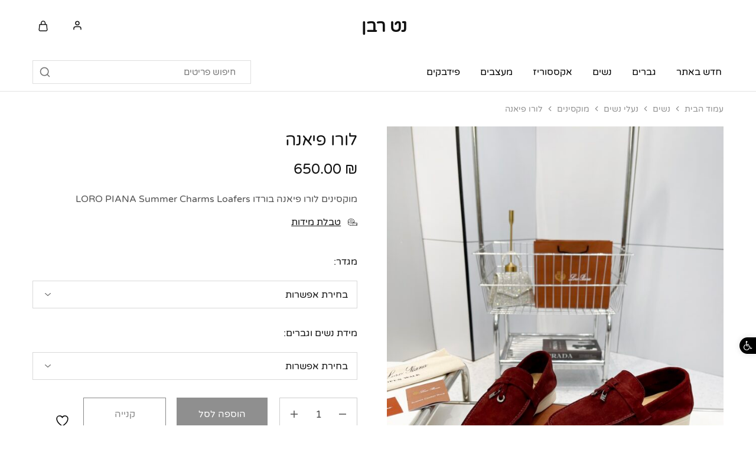

--- FILE ---
content_type: text/html; charset=UTF-8
request_url: https://netrevven.com/product/%D7%9C%D7%95%D7%A8%D7%95-%D7%A4%D7%99%D7%90%D7%A0%D7%94-36/
body_size: 46269
content:
<!doctype html>
<html dir="rtl" lang="he-IL">
<head>
    <meta charset="UTF-8">
    <meta name="viewport" content="width=device-width, initial-scale=1">
    <link rel="profile" href="https://gmpg.org/xfn/11">

					<script>document.documentElement.className = document.documentElement.className + ' yes-js js_active js'</script>
			<title>לורו פיאנה &#8211; נט רבן מותגי יוקרה</title>
<style>
#wpadminbar #wp-admin-bar-wccp_free_top_button .ab-icon:before {
	content: "\f160";
	color: #02CA02;
	top: 3px;
}
#wpadminbar #wp-admin-bar-wccp_free_top_button .ab-icon {
	transform: rotate(45deg);
}
</style>
<meta name='robots' content='max-image-preview:large' />
	<style>img:is([sizes="auto" i], [sizes^="auto," i]) { contain-intrinsic-size: 3000px 1500px }</style>
	<script id="cookieyes" type="text/javascript" src="https://cdn-cookieyes.com/client_data/d5379fa70fd88369ba8d5b8a/script.js"></script><!-- Google tag (gtag.js) consent mode dataLayer added by Site Kit -->
<script type="text/javascript" id="google_gtagjs-js-consent-mode-data-layer">
/* <![CDATA[ */
window.dataLayer = window.dataLayer || [];function gtag(){dataLayer.push(arguments);}
gtag('consent', 'default', {"ad_personalization":"denied","ad_storage":"denied","ad_user_data":"denied","analytics_storage":"denied","functionality_storage":"denied","security_storage":"denied","personalization_storage":"denied","region":["AT","BE","BG","CH","CY","CZ","DE","DK","EE","ES","FI","FR","GB","GR","HR","HU","IE","IS","IT","LI","LT","LU","LV","MT","NL","NO","PL","PT","RO","SE","SI","SK"],"wait_for_update":500});
window._googlesitekitConsentCategoryMap = {"statistics":["analytics_storage"],"marketing":["ad_storage","ad_user_data","ad_personalization"],"functional":["functionality_storage","security_storage"],"preferences":["personalization_storage"]};
window._googlesitekitConsents = {"ad_personalization":"denied","ad_storage":"denied","ad_user_data":"denied","analytics_storage":"denied","functionality_storage":"denied","security_storage":"denied","personalization_storage":"denied","region":["AT","BE","BG","CH","CY","CZ","DE","DK","EE","ES","FI","FR","GB","GR","HR","HU","IE","IS","IT","LI","LT","LU","LV","MT","NL","NO","PL","PT","RO","SE","SI","SK"],"wait_for_update":500};
/* ]]> */
</script>
<!-- End Google tag (gtag.js) consent mode dataLayer added by Site Kit -->
<link rel='dns-prefetch' href='//www.googletagmanager.com' />
<link rel='dns-prefetch' href='//storage.netrevven.com' />
<link rel='dns-prefetch' href='//fonts.googleapis.com' />
<link rel='dns-prefetch' href='//pagead2.googlesyndication.com' />
<link rel="alternate" type="application/rss+xml" title="נט רבן מותגי יוקרה &laquo; פיד‏" href="https://netrevven.com/feed/" />
<link rel="alternate" type="application/rss+xml" title="נט רבן מותגי יוקרה &laquo; פיד תגובות‏" href="https://netrevven.com/comments/feed/" />
<link rel="alternate" type="application/rss+xml" title="נט רבן מותגי יוקרה &laquo; פיד תגובות של לורו פיאנה" href="https://netrevven.com/product/%d7%9c%d7%95%d7%a8%d7%95-%d7%a4%d7%99%d7%90%d7%a0%d7%94-36/feed/" />
<script type="text/javascript">
/* <![CDATA[ */
window._wpemojiSettings = {"baseUrl":"https:\/\/s.w.org\/images\/core\/emoji\/16.0.1\/72x72\/","ext":".png","svgUrl":"https:\/\/s.w.org\/images\/core\/emoji\/16.0.1\/svg\/","svgExt":".svg","source":{"concatemoji":"https:\/\/netrevven.com\/wp-includes\/js\/wp-emoji-release.min.js?ver=6.8.3"}};
/*! This file is auto-generated */
!function(s,n){var o,i,e;function c(e){try{var t={supportTests:e,timestamp:(new Date).valueOf()};sessionStorage.setItem(o,JSON.stringify(t))}catch(e){}}function p(e,t,n){e.clearRect(0,0,e.canvas.width,e.canvas.height),e.fillText(t,0,0);var t=new Uint32Array(e.getImageData(0,0,e.canvas.width,e.canvas.height).data),a=(e.clearRect(0,0,e.canvas.width,e.canvas.height),e.fillText(n,0,0),new Uint32Array(e.getImageData(0,0,e.canvas.width,e.canvas.height).data));return t.every(function(e,t){return e===a[t]})}function u(e,t){e.clearRect(0,0,e.canvas.width,e.canvas.height),e.fillText(t,0,0);for(var n=e.getImageData(16,16,1,1),a=0;a<n.data.length;a++)if(0!==n.data[a])return!1;return!0}function f(e,t,n,a){switch(t){case"flag":return n(e,"\ud83c\udff3\ufe0f\u200d\u26a7\ufe0f","\ud83c\udff3\ufe0f\u200b\u26a7\ufe0f")?!1:!n(e,"\ud83c\udde8\ud83c\uddf6","\ud83c\udde8\u200b\ud83c\uddf6")&&!n(e,"\ud83c\udff4\udb40\udc67\udb40\udc62\udb40\udc65\udb40\udc6e\udb40\udc67\udb40\udc7f","\ud83c\udff4\u200b\udb40\udc67\u200b\udb40\udc62\u200b\udb40\udc65\u200b\udb40\udc6e\u200b\udb40\udc67\u200b\udb40\udc7f");case"emoji":return!a(e,"\ud83e\udedf")}return!1}function g(e,t,n,a){var r="undefined"!=typeof WorkerGlobalScope&&self instanceof WorkerGlobalScope?new OffscreenCanvas(300,150):s.createElement("canvas"),o=r.getContext("2d",{willReadFrequently:!0}),i=(o.textBaseline="top",o.font="600 32px Arial",{});return e.forEach(function(e){i[e]=t(o,e,n,a)}),i}function t(e){var t=s.createElement("script");t.src=e,t.defer=!0,s.head.appendChild(t)}"undefined"!=typeof Promise&&(o="wpEmojiSettingsSupports",i=["flag","emoji"],n.supports={everything:!0,everythingExceptFlag:!0},e=new Promise(function(e){s.addEventListener("DOMContentLoaded",e,{once:!0})}),new Promise(function(t){var n=function(){try{var e=JSON.parse(sessionStorage.getItem(o));if("object"==typeof e&&"number"==typeof e.timestamp&&(new Date).valueOf()<e.timestamp+604800&&"object"==typeof e.supportTests)return e.supportTests}catch(e){}return null}();if(!n){if("undefined"!=typeof Worker&&"undefined"!=typeof OffscreenCanvas&&"undefined"!=typeof URL&&URL.createObjectURL&&"undefined"!=typeof Blob)try{var e="postMessage("+g.toString()+"("+[JSON.stringify(i),f.toString(),p.toString(),u.toString()].join(",")+"));",a=new Blob([e],{type:"text/javascript"}),r=new Worker(URL.createObjectURL(a),{name:"wpTestEmojiSupports"});return void(r.onmessage=function(e){c(n=e.data),r.terminate(),t(n)})}catch(e){}c(n=g(i,f,p,u))}t(n)}).then(function(e){for(var t in e)n.supports[t]=e[t],n.supports.everything=n.supports.everything&&n.supports[t],"flag"!==t&&(n.supports.everythingExceptFlag=n.supports.everythingExceptFlag&&n.supports[t]);n.supports.everythingExceptFlag=n.supports.everythingExceptFlag&&!n.supports.flag,n.DOMReady=!1,n.readyCallback=function(){n.DOMReady=!0}}).then(function(){return e}).then(function(){var e;n.supports.everything||(n.readyCallback(),(e=n.source||{}).concatemoji?t(e.concatemoji):e.wpemoji&&e.twemoji&&(t(e.twemoji),t(e.wpemoji)))}))}((window,document),window._wpemojiSettings);
/* ]]> */
</script>
<link rel='stylesheet' id='papvfwc-css-css' href='https://netrevven.com/wp-content/plugins/posts-and-products-views/assets/css/style.css?ver=1.4' type='text/css' media='all' />
<style id='wp-emoji-styles-inline-css' type='text/css'>

	img.wp-smiley, img.emoji {
		display: inline !important;
		border: none !important;
		box-shadow: none !important;
		height: 1em !important;
		width: 1em !important;
		margin: 0 0.07em !important;
		vertical-align: -0.1em !important;
		background: none !important;
		padding: 0 !important;
	}
</style>
<link rel='stylesheet' id='wp-block-library-rtl-css' href='https://netrevven.com/wp-includes/css/dist/block-library/style-rtl.min.css?ver=6.8.3' type='text/css' media='all' />
<style id='wp-block-library-theme-inline-css' type='text/css'>
.wp-block-audio :where(figcaption){color:#555;font-size:13px;text-align:center}.is-dark-theme .wp-block-audio :where(figcaption){color:#ffffffa6}.wp-block-audio{margin:0 0 1em}.wp-block-code{border:1px solid #ccc;border-radius:4px;font-family:Menlo,Consolas,monaco,monospace;padding:.8em 1em}.wp-block-embed :where(figcaption){color:#555;font-size:13px;text-align:center}.is-dark-theme .wp-block-embed :where(figcaption){color:#ffffffa6}.wp-block-embed{margin:0 0 1em}.blocks-gallery-caption{color:#555;font-size:13px;text-align:center}.is-dark-theme .blocks-gallery-caption{color:#ffffffa6}:root :where(.wp-block-image figcaption){color:#555;font-size:13px;text-align:center}.is-dark-theme :root :where(.wp-block-image figcaption){color:#ffffffa6}.wp-block-image{margin:0 0 1em}.wp-block-pullquote{border-bottom:4px solid;border-top:4px solid;color:currentColor;margin-bottom:1.75em}.wp-block-pullquote cite,.wp-block-pullquote footer,.wp-block-pullquote__citation{color:currentColor;font-size:.8125em;font-style:normal;text-transform:uppercase}.wp-block-quote{border-left:.25em solid;margin:0 0 1.75em;padding-left:1em}.wp-block-quote cite,.wp-block-quote footer{color:currentColor;font-size:.8125em;font-style:normal;position:relative}.wp-block-quote:where(.has-text-align-right){border-left:none;border-right:.25em solid;padding-left:0;padding-right:1em}.wp-block-quote:where(.has-text-align-center){border:none;padding-left:0}.wp-block-quote.is-large,.wp-block-quote.is-style-large,.wp-block-quote:where(.is-style-plain){border:none}.wp-block-search .wp-block-search__label{font-weight:700}.wp-block-search__button{border:1px solid #ccc;padding:.375em .625em}:where(.wp-block-group.has-background){padding:1.25em 2.375em}.wp-block-separator.has-css-opacity{opacity:.4}.wp-block-separator{border:none;border-bottom:2px solid;margin-left:auto;margin-right:auto}.wp-block-separator.has-alpha-channel-opacity{opacity:1}.wp-block-separator:not(.is-style-wide):not(.is-style-dots){width:100px}.wp-block-separator.has-background:not(.is-style-dots){border-bottom:none;height:1px}.wp-block-separator.has-background:not(.is-style-wide):not(.is-style-dots){height:2px}.wp-block-table{margin:0 0 1em}.wp-block-table td,.wp-block-table th{word-break:normal}.wp-block-table :where(figcaption){color:#555;font-size:13px;text-align:center}.is-dark-theme .wp-block-table :where(figcaption){color:#ffffffa6}.wp-block-video :where(figcaption){color:#555;font-size:13px;text-align:center}.is-dark-theme .wp-block-video :where(figcaption){color:#ffffffa6}.wp-block-video{margin:0 0 1em}:root :where(.wp-block-template-part.has-background){margin-bottom:0;margin-top:0;padding:1.25em 2.375em}
</style>
<style id='classic-theme-styles-inline-css' type='text/css'>
/*! This file is auto-generated */
.wp-block-button__link{color:#fff;background-color:#32373c;border-radius:9999px;box-shadow:none;text-decoration:none;padding:calc(.667em + 2px) calc(1.333em + 2px);font-size:1.125em}.wp-block-file__button{background:#32373c;color:#fff;text-decoration:none}
</style>
<link rel='stylesheet' id='jquery-selectBox-css' href='https://netrevven.com/wp-content/plugins/yith-woocommerce-wishlist/assets/css/jquery.selectBox.css?ver=1.2.0' type='text/css' media='all' />
<link rel='stylesheet' id='woocommerce_prettyPhoto_css-rtl-css' href='//netrevven.com/wp-content/plugins/woocommerce/assets/css/prettyPhoto-rtl.css?ver=3.1.6' type='text/css' media='all' />
<link rel='stylesheet' id='yith-wcwl-main-css' href='https://netrevven.com/wp-content/plugins/yith-woocommerce-wishlist/assets/css/style.css?ver=4.11.0' type='text/css' media='all' />
<style id='yith-wcwl-main-inline-css' type='text/css'>
 :root { --color-add-to-wishlist-background: #333333; --color-add-to-wishlist-text: #FFFFFF; --color-add-to-wishlist-border: #333333; --color-add-to-wishlist-background-hover: #333333; --color-add-to-wishlist-text-hover: #FFFFFF; --color-add-to-wishlist-border-hover: #333333; --rounded-corners-radius: 16px; --color-add-to-cart-background: #333333; --color-add-to-cart-text: #FFFFFF; --color-add-to-cart-border: #333333; --color-add-to-cart-background-hover: #4F4F4F; --color-add-to-cart-text-hover: #FFFFFF; --color-add-to-cart-border-hover: #4F4F4F; --add-to-cart-rounded-corners-radius: 16px; --color-button-style-1-background: #333333; --color-button-style-1-text: #FFFFFF; --color-button-style-1-border: #333333; --color-button-style-1-background-hover: #4F4F4F; --color-button-style-1-text-hover: #FFFFFF; --color-button-style-1-border-hover: #4F4F4F; --color-button-style-2-background: #333333; --color-button-style-2-text: #FFFFFF; --color-button-style-2-border: #333333; --color-button-style-2-background-hover: #4F4F4F; --color-button-style-2-text-hover: #FFFFFF; --color-button-style-2-border-hover: #4F4F4F; --color-wishlist-table-background: #FFFFFF; --color-wishlist-table-text: #6d6c6c; --color-wishlist-table-border: #FFFFFF; --color-headers-background: #F4F4F4; --color-share-button-color: #FFFFFF; --color-share-button-color-hover: #FFFFFF; --color-fb-button-background: #39599E; --color-fb-button-background-hover: #595A5A; --color-tw-button-background: #45AFE2; --color-tw-button-background-hover: #595A5A; --color-pr-button-background: #AB2E31; --color-pr-button-background-hover: #595A5A; --color-em-button-background: #FBB102; --color-em-button-background-hover: #595A5A; --color-wa-button-background: #00A901; --color-wa-button-background-hover: #595A5A; --feedback-duration: 3s } 
 :root { --color-add-to-wishlist-background: #333333; --color-add-to-wishlist-text: #FFFFFF; --color-add-to-wishlist-border: #333333; --color-add-to-wishlist-background-hover: #333333; --color-add-to-wishlist-text-hover: #FFFFFF; --color-add-to-wishlist-border-hover: #333333; --rounded-corners-radius: 16px; --color-add-to-cart-background: #333333; --color-add-to-cart-text: #FFFFFF; --color-add-to-cart-border: #333333; --color-add-to-cart-background-hover: #4F4F4F; --color-add-to-cart-text-hover: #FFFFFF; --color-add-to-cart-border-hover: #4F4F4F; --add-to-cart-rounded-corners-radius: 16px; --color-button-style-1-background: #333333; --color-button-style-1-text: #FFFFFF; --color-button-style-1-border: #333333; --color-button-style-1-background-hover: #4F4F4F; --color-button-style-1-text-hover: #FFFFFF; --color-button-style-1-border-hover: #4F4F4F; --color-button-style-2-background: #333333; --color-button-style-2-text: #FFFFFF; --color-button-style-2-border: #333333; --color-button-style-2-background-hover: #4F4F4F; --color-button-style-2-text-hover: #FFFFFF; --color-button-style-2-border-hover: #4F4F4F; --color-wishlist-table-background: #FFFFFF; --color-wishlist-table-text: #6d6c6c; --color-wishlist-table-border: #FFFFFF; --color-headers-background: #F4F4F4; --color-share-button-color: #FFFFFF; --color-share-button-color-hover: #FFFFFF; --color-fb-button-background: #39599E; --color-fb-button-background-hover: #595A5A; --color-tw-button-background: #45AFE2; --color-tw-button-background-hover: #595A5A; --color-pr-button-background: #AB2E31; --color-pr-button-background-hover: #595A5A; --color-em-button-background: #FBB102; --color-em-button-background-hover: #595A5A; --color-wa-button-background: #00A901; --color-wa-button-background-hover: #595A5A; --feedback-duration: 3s } 
</style>
<style id='global-styles-inline-css' type='text/css'>
:root{--wp--preset--aspect-ratio--square: 1;--wp--preset--aspect-ratio--4-3: 4/3;--wp--preset--aspect-ratio--3-4: 3/4;--wp--preset--aspect-ratio--3-2: 3/2;--wp--preset--aspect-ratio--2-3: 2/3;--wp--preset--aspect-ratio--16-9: 16/9;--wp--preset--aspect-ratio--9-16: 9/16;--wp--preset--color--black: #000000;--wp--preset--color--cyan-bluish-gray: #abb8c3;--wp--preset--color--white: #ffffff;--wp--preset--color--pale-pink: #f78da7;--wp--preset--color--vivid-red: #cf2e2e;--wp--preset--color--luminous-vivid-orange: #ff6900;--wp--preset--color--luminous-vivid-amber: #fcb900;--wp--preset--color--light-green-cyan: #7bdcb5;--wp--preset--color--vivid-green-cyan: #00d084;--wp--preset--color--pale-cyan-blue: #8ed1fc;--wp--preset--color--vivid-cyan-blue: #0693e3;--wp--preset--color--vivid-purple: #9b51e0;--wp--preset--gradient--vivid-cyan-blue-to-vivid-purple: linear-gradient(135deg,rgba(6,147,227,1) 0%,rgb(155,81,224) 100%);--wp--preset--gradient--light-green-cyan-to-vivid-green-cyan: linear-gradient(135deg,rgb(122,220,180) 0%,rgb(0,208,130) 100%);--wp--preset--gradient--luminous-vivid-amber-to-luminous-vivid-orange: linear-gradient(135deg,rgba(252,185,0,1) 0%,rgba(255,105,0,1) 100%);--wp--preset--gradient--luminous-vivid-orange-to-vivid-red: linear-gradient(135deg,rgba(255,105,0,1) 0%,rgb(207,46,46) 100%);--wp--preset--gradient--very-light-gray-to-cyan-bluish-gray: linear-gradient(135deg,rgb(238,238,238) 0%,rgb(169,184,195) 100%);--wp--preset--gradient--cool-to-warm-spectrum: linear-gradient(135deg,rgb(74,234,220) 0%,rgb(151,120,209) 20%,rgb(207,42,186) 40%,rgb(238,44,130) 60%,rgb(251,105,98) 80%,rgb(254,248,76) 100%);--wp--preset--gradient--blush-light-purple: linear-gradient(135deg,rgb(255,206,236) 0%,rgb(152,150,240) 100%);--wp--preset--gradient--blush-bordeaux: linear-gradient(135deg,rgb(254,205,165) 0%,rgb(254,45,45) 50%,rgb(107,0,62) 100%);--wp--preset--gradient--luminous-dusk: linear-gradient(135deg,rgb(255,203,112) 0%,rgb(199,81,192) 50%,rgb(65,88,208) 100%);--wp--preset--gradient--pale-ocean: linear-gradient(135deg,rgb(255,245,203) 0%,rgb(182,227,212) 50%,rgb(51,167,181) 100%);--wp--preset--gradient--electric-grass: linear-gradient(135deg,rgb(202,248,128) 0%,rgb(113,206,126) 100%);--wp--preset--gradient--midnight: linear-gradient(135deg,rgb(2,3,129) 0%,rgb(40,116,252) 100%);--wp--preset--font-size--small: 13px;--wp--preset--font-size--medium: 20px;--wp--preset--font-size--large: 36px;--wp--preset--font-size--x-large: 42px;--wp--preset--spacing--20: 0.44rem;--wp--preset--spacing--30: 0.67rem;--wp--preset--spacing--40: 1rem;--wp--preset--spacing--50: 1.5rem;--wp--preset--spacing--60: 2.25rem;--wp--preset--spacing--70: 3.38rem;--wp--preset--spacing--80: 5.06rem;--wp--preset--shadow--natural: 6px 6px 9px rgba(0, 0, 0, 0.2);--wp--preset--shadow--deep: 12px 12px 50px rgba(0, 0, 0, 0.4);--wp--preset--shadow--sharp: 6px 6px 0px rgba(0, 0, 0, 0.2);--wp--preset--shadow--outlined: 6px 6px 0px -3px rgba(255, 255, 255, 1), 6px 6px rgba(0, 0, 0, 1);--wp--preset--shadow--crisp: 6px 6px 0px rgba(0, 0, 0, 1);}:where(.is-layout-flex){gap: 0.5em;}:where(.is-layout-grid){gap: 0.5em;}body .is-layout-flex{display: flex;}.is-layout-flex{flex-wrap: wrap;align-items: center;}.is-layout-flex > :is(*, div){margin: 0;}body .is-layout-grid{display: grid;}.is-layout-grid > :is(*, div){margin: 0;}:where(.wp-block-columns.is-layout-flex){gap: 2em;}:where(.wp-block-columns.is-layout-grid){gap: 2em;}:where(.wp-block-post-template.is-layout-flex){gap: 1.25em;}:where(.wp-block-post-template.is-layout-grid){gap: 1.25em;}.has-black-color{color: var(--wp--preset--color--black) !important;}.has-cyan-bluish-gray-color{color: var(--wp--preset--color--cyan-bluish-gray) !important;}.has-white-color{color: var(--wp--preset--color--white) !important;}.has-pale-pink-color{color: var(--wp--preset--color--pale-pink) !important;}.has-vivid-red-color{color: var(--wp--preset--color--vivid-red) !important;}.has-luminous-vivid-orange-color{color: var(--wp--preset--color--luminous-vivid-orange) !important;}.has-luminous-vivid-amber-color{color: var(--wp--preset--color--luminous-vivid-amber) !important;}.has-light-green-cyan-color{color: var(--wp--preset--color--light-green-cyan) !important;}.has-vivid-green-cyan-color{color: var(--wp--preset--color--vivid-green-cyan) !important;}.has-pale-cyan-blue-color{color: var(--wp--preset--color--pale-cyan-blue) !important;}.has-vivid-cyan-blue-color{color: var(--wp--preset--color--vivid-cyan-blue) !important;}.has-vivid-purple-color{color: var(--wp--preset--color--vivid-purple) !important;}.has-black-background-color{background-color: var(--wp--preset--color--black) !important;}.has-cyan-bluish-gray-background-color{background-color: var(--wp--preset--color--cyan-bluish-gray) !important;}.has-white-background-color{background-color: var(--wp--preset--color--white) !important;}.has-pale-pink-background-color{background-color: var(--wp--preset--color--pale-pink) !important;}.has-vivid-red-background-color{background-color: var(--wp--preset--color--vivid-red) !important;}.has-luminous-vivid-orange-background-color{background-color: var(--wp--preset--color--luminous-vivid-orange) !important;}.has-luminous-vivid-amber-background-color{background-color: var(--wp--preset--color--luminous-vivid-amber) !important;}.has-light-green-cyan-background-color{background-color: var(--wp--preset--color--light-green-cyan) !important;}.has-vivid-green-cyan-background-color{background-color: var(--wp--preset--color--vivid-green-cyan) !important;}.has-pale-cyan-blue-background-color{background-color: var(--wp--preset--color--pale-cyan-blue) !important;}.has-vivid-cyan-blue-background-color{background-color: var(--wp--preset--color--vivid-cyan-blue) !important;}.has-vivid-purple-background-color{background-color: var(--wp--preset--color--vivid-purple) !important;}.has-black-border-color{border-color: var(--wp--preset--color--black) !important;}.has-cyan-bluish-gray-border-color{border-color: var(--wp--preset--color--cyan-bluish-gray) !important;}.has-white-border-color{border-color: var(--wp--preset--color--white) !important;}.has-pale-pink-border-color{border-color: var(--wp--preset--color--pale-pink) !important;}.has-vivid-red-border-color{border-color: var(--wp--preset--color--vivid-red) !important;}.has-luminous-vivid-orange-border-color{border-color: var(--wp--preset--color--luminous-vivid-orange) !important;}.has-luminous-vivid-amber-border-color{border-color: var(--wp--preset--color--luminous-vivid-amber) !important;}.has-light-green-cyan-border-color{border-color: var(--wp--preset--color--light-green-cyan) !important;}.has-vivid-green-cyan-border-color{border-color: var(--wp--preset--color--vivid-green-cyan) !important;}.has-pale-cyan-blue-border-color{border-color: var(--wp--preset--color--pale-cyan-blue) !important;}.has-vivid-cyan-blue-border-color{border-color: var(--wp--preset--color--vivid-cyan-blue) !important;}.has-vivid-purple-border-color{border-color: var(--wp--preset--color--vivid-purple) !important;}.has-vivid-cyan-blue-to-vivid-purple-gradient-background{background: var(--wp--preset--gradient--vivid-cyan-blue-to-vivid-purple) !important;}.has-light-green-cyan-to-vivid-green-cyan-gradient-background{background: var(--wp--preset--gradient--light-green-cyan-to-vivid-green-cyan) !important;}.has-luminous-vivid-amber-to-luminous-vivid-orange-gradient-background{background: var(--wp--preset--gradient--luminous-vivid-amber-to-luminous-vivid-orange) !important;}.has-luminous-vivid-orange-to-vivid-red-gradient-background{background: var(--wp--preset--gradient--luminous-vivid-orange-to-vivid-red) !important;}.has-very-light-gray-to-cyan-bluish-gray-gradient-background{background: var(--wp--preset--gradient--very-light-gray-to-cyan-bluish-gray) !important;}.has-cool-to-warm-spectrum-gradient-background{background: var(--wp--preset--gradient--cool-to-warm-spectrum) !important;}.has-blush-light-purple-gradient-background{background: var(--wp--preset--gradient--blush-light-purple) !important;}.has-blush-bordeaux-gradient-background{background: var(--wp--preset--gradient--blush-bordeaux) !important;}.has-luminous-dusk-gradient-background{background: var(--wp--preset--gradient--luminous-dusk) !important;}.has-pale-ocean-gradient-background{background: var(--wp--preset--gradient--pale-ocean) !important;}.has-electric-grass-gradient-background{background: var(--wp--preset--gradient--electric-grass) !important;}.has-midnight-gradient-background{background: var(--wp--preset--gradient--midnight) !important;}.has-small-font-size{font-size: var(--wp--preset--font-size--small) !important;}.has-medium-font-size{font-size: var(--wp--preset--font-size--medium) !important;}.has-large-font-size{font-size: var(--wp--preset--font-size--large) !important;}.has-x-large-font-size{font-size: var(--wp--preset--font-size--x-large) !important;}
:where(.wp-block-post-template.is-layout-flex){gap: 1.25em;}:where(.wp-block-post-template.is-layout-grid){gap: 1.25em;}
:where(.wp-block-columns.is-layout-flex){gap: 2em;}:where(.wp-block-columns.is-layout-grid){gap: 2em;}
:root :where(.wp-block-pullquote){font-size: 1.5em;line-height: 1.6;}
</style>
<link rel='stylesheet' id='contact-form-7-css' href='https://netrevven.com/wp-content/plugins/contact-form-7/includes/css/styles.css?ver=6.1.4' type='text/css' media='all' />
<link rel='stylesheet' id='contact-form-7-rtl-css' href='https://netrevven.com/wp-content/plugins/contact-form-7/includes/css/styles-rtl.css?ver=6.1.4' type='text/css' media='all' />
<link rel='stylesheet' id='tp-product-description-in-loop-for-woocommerce-css' href='https://netrevven.com/wp-content/plugins/tp-product-description-in-loop-for-woocommerce/public/css/tp-product-description-in-loop-for-woocommerce-public.css?ver=1.0.8' type='text/css' media='all' />
<link rel='stylesheet' id='photoswipe-css' href='https://netrevven.com/wp-content/plugins/woocommerce/assets/css/photoswipe/photoswipe.min.css?ver=10.4.3' type='text/css' media='all' />
<link rel='stylesheet' id='photoswipe-default-skin-css' href='https://netrevven.com/wp-content/plugins/woocommerce/assets/css/photoswipe/default-skin/default-skin.min.css?ver=10.4.3' type='text/css' media='all' />
<style id='woocommerce-inline-inline-css' type='text/css'>
.woocommerce form .form-row .required { visibility: visible; }
</style>
<link rel='stylesheet' id='wcboost-variation-swatches-css' href='https://netrevven.com/wp-content/plugins/wcboost-variation-swatches/assets/css/frontend.css?ver=1.1.3' type='text/css' media='all' />
<style id='wcboost-variation-swatches-inline-css' type='text/css'>
:root { --wcboost-swatches-item-width: 42px; --wcboost-swatches-item-height: 42px; }
</style>
<link rel='stylesheet' id='rivhit-css-css' href='https://netrevven.com/wp-content/plugins/woocommerce-icredit%204.0.0/core/../assets/css/rivhit-css.css?ver=4.0.4' type='text/css' media='all' />
<link rel='stylesheet' id='pojo-a11y-css' href='https://netrevven.com/wp-content/plugins/pojo-accessibility/modules/legacy/assets/css/style.min.css?ver=1.0.0' type='text/css' media='all' />
<link rel='stylesheet' id='gateway-css' href='https://netrevven.com/wp-content/plugins/woocommerce-paypal-payments/modules/ppcp-button/assets/css/gateway.css?ver=3.3.1' type='text/css' media='all' />
<link rel='stylesheet' id='select2-css' href='https://netrevven.com/wp-content/plugins/woocommerce/assets/css/select2.css?ver=10.4.3' type='text/css' media='all' />
<link rel='stylesheet' id='elementor-frontend-css' href='https://netrevven.com/wp-content/plugins/elementor/assets/css/frontend-rtl.min.css?ver=3.31.3' type='text/css' media='all' />
<link rel='stylesheet' id='elementor-post-9-css' href='https://storage.netrevven.com/wp-content/uploads/elementor/css/post-9.css?ver=1768286301' type='text/css' media='all' />
<link rel='stylesheet' id='razzi-deals-css' href='https://netrevven.com/wp-content/plugins/razzi-addons/modules/product-deals/assets/deals.css?ver=1.0.0' type='text/css' media='all' />
<link rel='stylesheet' id='razzi-size-guide-content-css' href='https://netrevven.com/wp-content/plugins/razzi-addons/modules/size-guide/assets/css/size-guide.css?ver=1.0' type='text/css' media='all' />
<link rel='stylesheet' id='razzi-fonts-css' href='https://fonts.googleapis.com/css?family=Jost%3A200%2C300%2C400%2C500%2C600%2C700%2C800&#038;subset=latin%2Clatin-ext&#038;ver=20200928' type='text/css' media='all' />
<link rel='stylesheet' id='swiper-css' href='https://netrevven.com/wp-content/plugins/elementor/assets/lib/swiper/v8/css/swiper.min.css?ver=8.4.5' type='text/css' media='all' />
<link rel='stylesheet' id='razzi-css' href='https://netrevven.com/wp-content/themes/razzi/style-rtl.css?ver=20241212' type='text/css' media='all' />
<style id='razzi-inline-css' type='text/css'>
.topbar {height: 50px}.site-header .logo .logo-image {  }body:not(.header-transparent) .header-bottom { background-color: #ffffff }body:not(.header-transparent).header-v3 .header-bottom { --rz-header-background-color-dark: #ffffff }body:not(.header-transparent) .header-bottom { --rz-header-color-dark: #000000;
																		--rz-stroke-svg-dark: #000000 }body:not(.header-transparent).header-v3 .header-bottom .main-navigation > ul > li > a { --rz-header-color-dark: #000000 }body:not(.header-transparent) .header-bottom { --rz-color-hover-primary: #ee2c20 }body:not(.header-transparent) .header-bottom { border-color: #ffffff }#site-header .header-search.search-form-type .search-field { background-color: #ffffff}#site-header .header-search.search-form-type .product-cat-label { background-color: #ffffff}#site-header .header-search .search-field, #site-header .aws-container .aws-search-form .aws-search-field { background-color: #ffffff}#site-header .header-search.form-type-boxed .search-field, #site-header .aws-container .aws-search-form .aws-search-field { --rz-color-placeholder: #757575 }#site-header .header-search .search-field { --rz-header-color-darker: #757575 }#site-header .header-search.search-type-form-cat .product-cat-label { --rz-header-text-color-gray: #757575 }#site-header .aws-container .aws-search-form .aws-search-field { color: #757575 }#site-header .header-search .search-submit, #site-header .aws-container .aws-search-form .aws-search-btn_icon { color: #757575}#site-header .header-search.ra-search-form .search-submit .razzi-svg-icon, .site-header .header-search.form-type-full-width .search-submit .razzi-svg-icon { color: #757575}#site-header .header-search .form-search, #site-header .aws-container .aws-search-form .aws-search-field  { border-color: #dfdfdf;
														--rz-border-color: #dfdfdf;
														--rz-border-color-light: #dfdfdf;
														--rz-border-color-dark: #dfdfdf;}#site-header .site-header .header-search.form-type-boxed .search-field { border-color: #dfdfdf;}#site-header .header-search.search-type-form-cat .search-field:focus, #site-header .aws-container .aws-search-form .aws-search-field:focus { border-color: #eeee22;
														--rz-border-color-dark: #eeee22;}#site-header .header-search .border-color-dark { --rz-border-color-dark: #eeee22;}@media (min-width: 767px) {#campaign-bar { height: 52px;}}.header-sticky.woocommerce-cart .cart-collaterals { top: 140px; }.header-sticky.woocommerce-cart.admin-bar .cart-collaterals { top: 172px; }.header-sticky.single-product div.product.layout-v5 .entry-summary { top: 120px; }.header-sticky.single-product.admin-bar div.product.layout-v5 .entry-summary { top: 152px; }.razzi-boxed-layout  {}#page-header.page-header--layout-1 .page-header__title { padding-top: 50px; }#page-header.page-header--layout-2 { padding-top: 50px; }#page-header.page-header--layout-1 .page-header__title { padding-bottom: 50px; }#page-header.page-header--layout-2 { padding-bottom: 50px; }.footer-branding .logo-image {  }.footer-newsletter { --rz-footer-newsletter-top-spacing: 110px }.footer-newsletter { --rz-footer-newsletter-bottom-spacing: 41px }.footer-extra { --rz-footer-extra-top-spacing: 105px }.footer-extra { --rz-footer-extra-bottom-spacing: 112px }.footer-widgets { --rz-footer-widget-top-spacing: 64px }.footer-widgets { --rz-footer-widget-bottom-spacing: 64px }.footer-links { --rz-footer-links-top-spacing: 64px }.footer-links { --rz-footer-links-bottom-spacing: 64px }.footer-main { --rz-footer-main-top-spacing: 22px }.footer-main { --rz-footer-main-bottom-spacing: 22px }.footer-main.has-divider { --rz-footer-main-border-color: #2b2b2b }body {--rz-color-primary:#ee2c20;--rz-color-hover-primary:#ee2c20; --rz-background-color-primary:#ee2c20;--rz-border-color-primary:#ee2c20}body{--rz-font-family-primary: Varela Round;}@media (max-width: 767px){.site-header .mobile-logo .logo-image {  }.menu-mobile-panel-content .mobile-logo .logo-image {  } }@media (max-width: 767px){ }@media (max-width: 767px){ }
</style>
<link rel='stylesheet' id='magnific-css' href='https://netrevven.com/wp-content/plugins/razzi-addons/assets/css/magnific-popup.css?ver=1.0' type='text/css' media='all' />
<link rel='stylesheet' id='razzi-woocommerce-style-css' href='https://netrevven.com/wp-content/themes/razzi/woocommerce-rtl.css?ver=20241212' type='text/css' media='all' />
<style id='razzi-woocommerce-style-inline-css' type='text/css'>
.razzi-catalog-page .catalog-page-header--layout-1 .page-header__title {padding-top: 92px}.razzi-catalog-page .catalog-page-header--layout-2 {padding-top: 92px}.razzi-catalog-page .catalog-page-header--layout-1 .page-header__title {padding-bottom: 92px}.razzi-catalog-page .catalog-page-header--layout-2 {padding-bottom: 92px}
</style>
<link rel='stylesheet' id='rvpplugin-slick-css' href='https://netrevven.com/wp-content/plugins/recently-viewed-products/slick/slick.css?ver=1769128269' type='text/css' media='all' />
<link rel='stylesheet' id='rvpplugin-slick-theme-css' href='https://netrevven.com/wp-content/plugins/recently-viewed-products/slick/slick-theme.css?ver=1769128269' type='text/css' media='all' />
<link rel='stylesheet' id='rvpplugin-frontend-css' href='https://netrevven.com/wp-content/plugins/recently-viewed-products/frontend/css/rvpplugin-frontend-style.css?ver=1769128269' type='text/css' media='all' />
<link rel='stylesheet' id='elementor-gf-local-roboto-css' href='https://storage.netrevven.com/wp-content/uploads/elementor/google-fonts/css/roboto.css?ver=1743535601' type='text/css' media='all' />
<link rel='stylesheet' id='elementor-gf-local-robotoslab-css' href='https://storage.netrevven.com/wp-content/uploads/elementor/google-fonts/css/robotoslab.css?ver=1743535606' type='text/css' media='all' />
<script type="text/template" id="tmpl-variation-template">
	<div class="woocommerce-variation-description">{{{ data.variation.variation_description }}}</div>
	<div class="woocommerce-variation-price">{{{ data.variation.price_html }}}</div>
	<div class="woocommerce-variation-availability">{{{ data.variation.availability_html }}}</div>
</script>
<script type="text/template" id="tmpl-unavailable-variation-template">
	<p role="alert">מוצר זה אינו זמין כרגע. נא לבחור שילוב אחר.</p>
</script>
<script type="text/javascript" id="woocommerce-google-analytics-integration-gtag-js-after">
/* <![CDATA[ */
/* Google Analytics for WooCommerce (gtag.js) */
					window.dataLayer = window.dataLayer || [];
					function gtag(){dataLayer.push(arguments);}
					// Set up default consent state.
					for ( const mode of [{"analytics_storage":"denied","ad_storage":"denied","ad_user_data":"denied","ad_personalization":"denied","region":["AT","BE","BG","HR","CY","CZ","DK","EE","FI","FR","DE","GR","HU","IS","IE","IT","LV","LI","LT","LU","MT","NL","NO","PL","PT","RO","SK","SI","ES","SE","GB","CH"]}] || [] ) {
						gtag( "consent", "default", { "wait_for_update": 500, ...mode } );
					}
					gtag("js", new Date());
					gtag("set", "developer_id.dOGY3NW", true);
					gtag("config", "G-TYLCC4RD5Y", {"track_404":true,"allow_google_signals":true,"logged_in":false,"linker":{"domains":[],"allow_incoming":false},"custom_map":{"dimension1":"logged_in"}});
/* ]]> */
</script>
<script type="text/javascript" src="https://netrevven.com/wp-content/plugins/posts-and-products-views/assets/js/custom.js?ver=1.4" id="papvfwc-custom-js-js"></script>
<script type="text/javascript" id="cookie-law-info-wca-js-before">
/* <![CDATA[ */
const _ckyGsk = true;
/* ]]> */
</script>
<script type="text/javascript" src="https://netrevven.com/wp-content/plugins/cookie-law-info/lite/frontend/js/wca.min.js?ver=3.3.9.1" id="cookie-law-info-wca-js"></script>
<script type="text/javascript" src="https://netrevven.com/wp-includes/js/jquery/jquery.min.js?ver=3.7.1" id="jquery-core-js"></script>
<script type="text/javascript" src="https://netrevven.com/wp-includes/js/jquery/jquery-migrate.min.js?ver=3.4.1" id="jquery-migrate-js"></script>
<script type="text/javascript" src="https://netrevven.com/wp-content/plugins/tp-product-description-in-loop-for-woocommerce/public/js/tp-product-description-in-loop-for-woocommerce-public.js?ver=1.0.8" id="tp-product-description-in-loop-for-woocommerce-js"></script>
<script type="text/javascript" src="https://netrevven.com/wp-content/plugins/woocommerce/assets/js/jquery-blockui/jquery.blockUI.min.js?ver=2.7.0-wc.10.4.3" id="wc-jquery-blockui-js" defer="defer" data-wp-strategy="defer"></script>
<script type="text/javascript" id="wc-add-to-cart-js-extra">
/* <![CDATA[ */
var wc_add_to_cart_params = {"ajax_url":"\/wp-admin\/admin-ajax.php","wc_ajax_url":"\/?wc-ajax=%%endpoint%%","i18n_view_cart":"\u05de\u05e2\u05d1\u05e8 \u05dc\u05e1\u05dc \u05d4\u05e7\u05e0\u05d9\u05d5\u05ea","cart_url":"https:\/\/netrevven.com\/cart\/","is_cart":"","cart_redirect_after_add":"no"};
/* ]]> */
</script>
<script type="text/javascript" src="https://netrevven.com/wp-content/plugins/woocommerce/assets/js/frontend/add-to-cart.min.js?ver=10.4.3" id="wc-add-to-cart-js" defer="defer" data-wp-strategy="defer"></script>
<script type="text/javascript" src="https://netrevven.com/wp-content/plugins/woocommerce/assets/js/zoom/jquery.zoom.min.js?ver=1.7.21-wc.10.4.3" id="wc-zoom-js" defer="defer" data-wp-strategy="defer"></script>
<script type="text/javascript" src="https://netrevven.com/wp-content/plugins/woocommerce/assets/js/flexslider/jquery.flexslider.min.js?ver=2.7.2-wc.10.4.3" id="wc-flexslider-js" defer="defer" data-wp-strategy="defer"></script>
<script type="text/javascript" src="https://netrevven.com/wp-content/plugins/woocommerce/assets/js/photoswipe/photoswipe.min.js?ver=4.1.1-wc.10.4.3" id="wc-photoswipe-js" defer="defer" data-wp-strategy="defer"></script>
<script type="text/javascript" src="https://netrevven.com/wp-content/plugins/woocommerce/assets/js/photoswipe/photoswipe-ui-default.min.js?ver=4.1.1-wc.10.4.3" id="wc-photoswipe-ui-default-js" defer="defer" data-wp-strategy="defer"></script>
<script type="text/javascript" id="wc-single-product-js-extra">
/* <![CDATA[ */
var wc_single_product_params = {"i18n_required_rating_text":"\u05d1\u05d7\u05e8 \u05d3\u05d9\u05e8\u05d5\u05d2","i18n_rating_options":["1 \u05de\u05ea\u05d5\u05da 5 \u05db\u05d5\u05db\u05d1\u05d9\u05dd","2 \u05de\u05ea\u05d5\u05da 5 \u05db\u05d5\u05db\u05d1\u05d9\u05dd","3 \u05de\u05ea\u05d5\u05da 5 \u05db\u05d5\u05db\u05d1\u05d9\u05dd","4 \u05de\u05ea\u05d5\u05da 5 \u05db\u05d5\u05db\u05d1\u05d9\u05dd","5 \u05de\u05ea\u05d5\u05da 5 \u05db\u05d5\u05db\u05d1\u05d9\u05dd"],"i18n_product_gallery_trigger_text":"\u05dc\u05d4\u05e6\u05d9\u05d2 \u05d0\u05ea \u05d2\u05dc\u05e8\u05d9\u05d9\u05ea \u05d4\u05ea\u05de\u05d5\u05e0\u05d5\u05ea \u05e2\u05dc \u05de\u05e1\u05da \u05de\u05dc\u05d0","review_rating_required":"yes","flexslider":{"rtl":true,"animation":"slide","smoothHeight":true,"directionNav":true,"controlNav":"thumbnails","slideshow":false,"animationSpeed":500,"animationLoop":false,"allowOneSlide":false},"zoom_enabled":"1","zoom_options":[],"photoswipe_enabled":"1","photoswipe_options":{"shareEl":false,"closeOnScroll":false,"history":false,"hideAnimationDuration":0,"showAnimationDuration":0},"flexslider_enabled":"1"};
/* ]]> */
</script>
<script type="text/javascript" src="https://netrevven.com/wp-content/plugins/woocommerce/assets/js/frontend/single-product.min.js?ver=10.4.3" id="wc-single-product-js" defer="defer" data-wp-strategy="defer"></script>
<script type="text/javascript" src="https://netrevven.com/wp-content/plugins/woocommerce/assets/js/js-cookie/js.cookie.min.js?ver=2.1.4-wc.10.4.3" id="wc-js-cookie-js" defer="defer" data-wp-strategy="defer"></script>
<script type="text/javascript" id="woocommerce-js-extra">
/* <![CDATA[ */
var woocommerce_params = {"ajax_url":"\/wp-admin\/admin-ajax.php","wc_ajax_url":"\/?wc-ajax=%%endpoint%%","i18n_password_show":"\u05dc\u05d4\u05e6\u05d9\u05d2 \u05e1\u05d9\u05e1\u05de\u05d4","i18n_password_hide":"\u05dc\u05d4\u05e1\u05ea\u05d9\u05e8 \u05e1\u05d9\u05e1\u05de\u05d4"};
/* ]]> */
</script>
<script type="text/javascript" src="https://netrevven.com/wp-content/plugins/woocommerce/assets/js/frontend/woocommerce.min.js?ver=10.4.3" id="woocommerce-js" defer="defer" data-wp-strategy="defer"></script>
<script type="text/javascript" src="https://netrevven.com/wp-content/plugins/woocommerce/assets/js/selectWoo/selectWoo.full.min.js?ver=1.0.9-wc.10.4.3" id="selectWoo-js" defer="defer" data-wp-strategy="defer"></script>
<script type="text/javascript" src="https://netrevven.com/wp-includes/js/underscore.min.js?ver=1.13.7" id="underscore-js"></script>
<script type="text/javascript" id="wp-util-js-extra">
/* <![CDATA[ */
var _wpUtilSettings = {"ajax":{"url":"\/wp-admin\/admin-ajax.php"}};
/* ]]> */
</script>
<script type="text/javascript" src="https://netrevven.com/wp-includes/js/wp-util.min.js?ver=6.8.3" id="wp-util-js"></script>
<script type="text/javascript" src="https://netrevven.com/wp-content/plugins/razzi-addons/modules/buy-now/assets/buy-now.js?ver=6.8.3" id="razzi-buy-now-script-js"></script>
<script type="text/javascript" src="https://netrevven.com/wp-content/plugins/razzi-addons/modules/product-deals/assets/deals.js?ver=1.0.0" id="razzi-deals-js-js"></script>
<script type="text/javascript" src="https://netrevven.com/wp-content/plugins/razzi-addons/modules/size-guide/assets/js/size-guide-tab.js?ver=6.8.3" id="razzi-size-guide-content-js"></script>
<!--[if lt IE 9]>
<script type="text/javascript" src="https://netrevven.com/wp-content/themes/razzi/assets/js/plugins/html5shiv.min.js?ver=3.7.2" id="html5shiv-js"></script>
<![endif]-->
<!--[if lt IE 9]>
<script type="text/javascript" src="https://netrevven.com/wp-content/themes/razzi/assets/js/plugins/respond.min.js?ver=1.4.2" id="respond-js"></script>
<![endif]-->
<script type="text/javascript" src="https://netrevven.com/wp-content/themes/razzi/assets/js/plugins/jquery.magnific-popup.js?ver=1.0" id="magnific-js"></script>
<script type="text/javascript" id="wc-add-to-cart-variation-js-extra">
/* <![CDATA[ */
var wc_add_to_cart_variation_params = {"wc_ajax_url":"\/?wc-ajax=%%endpoint%%","i18n_no_matching_variations_text":"\u05dc\u05d0 \u05e0\u05de\u05e6\u05d0\u05d5 \u05de\u05d5\u05e6\u05e8\u05d9\u05dd \u05d4\u05e2\u05d5\u05e0\u05d9\u05dd \u05e2\u05dc \u05d4\u05d1\u05d7\u05d9\u05e8\u05d4 \u05e9\u05dc\u05da. \u05e0\u05d0 \u05dc\u05d1\u05d7\u05d5\u05e8 \u05e7\u05d5\u05de\u05d1\u05d9\u05e0\u05e6\u05d9\u05d4 \u05d0\u05d7\u05e8\u05ea.","i18n_make_a_selection_text":"\u05d1\u05d7\u05e8 \u05d0\u05ea \u05d0\u05e4\u05e9\u05e8\u05d5\u05ea \u05d4\u05de\u05d5\u05e6\u05e8 \u05d4\u05de\u05ea\u05d0\u05d9\u05de\u05d4 \u05dc\u05e4\u05e0\u05d9 \u05d4\u05d4\u05d5\u05e1\u05e4\u05d4 \u05dc\u05e1\u05dc \u05d4\u05e7\u05e0\u05d9\u05d5\u05ea","i18n_unavailable_text":"\u05de\u05d5\u05e6\u05e8 \u05d6\u05d4 \u05d0\u05d9\u05e0\u05d5 \u05d6\u05de\u05d9\u05df \u05db\u05e8\u05d2\u05e2. \u05e0\u05d0 \u05dc\u05d1\u05d7\u05d5\u05e8 \u05e9\u05d9\u05dc\u05d5\u05d1 \u05d0\u05d7\u05e8.","i18n_reset_alert_text":"\u05d4\u05d1\u05d7\u05d9\u05e8\u05d4 \u05e9\u05dc\u05da \u05d0\u05d5\u05e4\u05e1\u05d4. \u05d9\u05e9 \u05dc\u05d1\u05d7\u05d5\u05e8 \u05d0\u05ea \u05d0\u05e4\u05e9\u05e8\u05d5\u05d9\u05d5\u05ea \u05d4\u05de\u05d5\u05e6\u05e8 \u05d4\u05de\u05ea\u05d0\u05d9\u05de\u05d5\u05ea \u05dc\u05e4\u05e0\u05d9 \u05d4\u05d4\u05d5\u05e1\u05e4\u05d4 \u05dc\u05e1\u05dc \u05d4\u05e7\u05e0\u05d9\u05d5\u05ea."};
/* ]]> */
</script>
<script type="text/javascript" src="https://netrevven.com/wp-content/plugins/woocommerce/assets/js/frontend/add-to-cart-variation.min.js?ver=10.4.3" id="wc-add-to-cart-variation-js" defer="defer" data-wp-strategy="defer"></script>
<script type="text/javascript" id="wc-cart-fragments-js-extra">
/* <![CDATA[ */
var wc_cart_fragments_params = {"ajax_url":"\/wp-admin\/admin-ajax.php","wc_ajax_url":"\/?wc-ajax=%%endpoint%%","cart_hash_key":"wc_cart_hash_63f6d7dbd5e9177420f842751cd39fb0","fragment_name":"wc_fragments_63f6d7dbd5e9177420f842751cd39fb0","request_timeout":"5000"};
/* ]]> */
</script>
<script type="text/javascript" src="https://netrevven.com/wp-content/plugins/woocommerce/assets/js/frontend/cart-fragments.min.js?ver=10.4.3" id="wc-cart-fragments-js" defer="defer" data-wp-strategy="defer"></script>
<link rel="https://api.w.org/" href="https://netrevven.com/wp-json/" /><link rel="alternate" title="JSON" type="application/json" href="https://netrevven.com/wp-json/wp/v2/product/31445" /><link rel="EditURI" type="application/rsd+xml" title="RSD" href="https://netrevven.com/xmlrpc.php?rsd" />
<meta name="generator" content="WordPress 6.8.3" />
<meta name="generator" content="WooCommerce 10.4.3" />
<link rel="canonical" href="https://netrevven.com/product/%d7%9c%d7%95%d7%a8%d7%95-%d7%a4%d7%99%d7%90%d7%a0%d7%94-36/" />
<link rel='shortlink' href='https://netrevven.com/?p=31445' />
<link rel="alternate" title="oEmbed (JSON)" type="application/json+oembed" href="https://netrevven.com/wp-json/oembed/1.0/embed?url=https%3A%2F%2Fnetrevven.com%2Fproduct%2F%25d7%259c%25d7%2595%25d7%25a8%25d7%2595-%25d7%25a4%25d7%2599%25d7%2590%25d7%25a0%25d7%2594-36%2F" />
<link rel="alternate" title="oEmbed (XML)" type="text/xml+oembed" href="https://netrevven.com/wp-json/oembed/1.0/embed?url=https%3A%2F%2Fnetrevven.com%2Fproduct%2F%25d7%259c%25d7%2595%25d7%25a8%25d7%2595-%25d7%25a4%25d7%2599%25d7%2590%25d7%25a0%25d7%2594-36%2F&#038;format=xml" />
<meta name="generator" content="Site Kit by Google 1.170.0" /><script id="wpcp_disable_selection" type="text/javascript">
var image_save_msg='You are not allowed to save images!';
	var no_menu_msg='Context Menu disabled!';
	var smessage = "";

function disableEnterKey(e)
{
	var elemtype = e.target.tagName;
	
	elemtype = elemtype.toUpperCase();
	
	if (elemtype == "TEXT" || elemtype == "TEXTAREA" || elemtype == "INPUT" || elemtype == "PASSWORD" || elemtype == "SELECT" || elemtype == "OPTION" || elemtype == "EMBED")
	{
		elemtype = 'TEXT';
	}
	
	if (e.ctrlKey){
     var key;
     if(window.event)
          key = window.event.keyCode;     //IE
     else
          key = e.which;     //firefox (97)
    //if (key != 17) alert(key);
     if (elemtype!= 'TEXT' && (key == 97 || key == 65 || key == 67 || key == 99 || key == 88 || key == 120 || key == 26 || key == 85  || key == 86 || key == 83 || key == 43 || key == 73))
     {
		if(wccp_free_iscontenteditable(e)) return true;
		show_wpcp_message('You are not allowed to copy content or view source');
		return false;
     }else
     	return true;
     }
}


/*For contenteditable tags*/
function wccp_free_iscontenteditable(e)
{
	var e = e || window.event; // also there is no e.target property in IE. instead IE uses window.event.srcElement
  	
	var target = e.target || e.srcElement;

	var elemtype = e.target.nodeName;
	
	elemtype = elemtype.toUpperCase();
	
	var iscontenteditable = "false";
		
	if(typeof target.getAttribute!="undefined" ) iscontenteditable = target.getAttribute("contenteditable"); // Return true or false as string
	
	var iscontenteditable2 = false;
	
	if(typeof target.isContentEditable!="undefined" ) iscontenteditable2 = target.isContentEditable; // Return true or false as boolean

	if(target.parentElement.isContentEditable) iscontenteditable2 = true;
	
	if (iscontenteditable == "true" || iscontenteditable2 == true)
	{
		if(typeof target.style!="undefined" ) target.style.cursor = "text";
		
		return true;
	}
}

////////////////////////////////////
function disable_copy(e)
{	
	var e = e || window.event; // also there is no e.target property in IE. instead IE uses window.event.srcElement
	
	var elemtype = e.target.tagName;
	
	elemtype = elemtype.toUpperCase();
	
	if (elemtype == "TEXT" || elemtype == "TEXTAREA" || elemtype == "INPUT" || elemtype == "PASSWORD" || elemtype == "SELECT" || elemtype == "OPTION" || elemtype == "EMBED")
	{
		elemtype = 'TEXT';
	}
	
	if(wccp_free_iscontenteditable(e)) return true;
	
	var isSafari = /Safari/.test(navigator.userAgent) && /Apple Computer/.test(navigator.vendor);
	
	var checker_IMG = '';
	if (elemtype == "IMG" && checker_IMG == 'checked' && e.detail >= 2) {show_wpcp_message(alertMsg_IMG);return false;}
	if (elemtype != "TEXT")
	{
		if (smessage !== "" && e.detail == 2)
			show_wpcp_message(smessage);
		
		if (isSafari)
			return true;
		else
			return false;
	}	
}

//////////////////////////////////////////
function disable_copy_ie()
{
	var e = e || window.event;
	var elemtype = window.event.srcElement.nodeName;
	elemtype = elemtype.toUpperCase();
	if(wccp_free_iscontenteditable(e)) return true;
	if (elemtype == "IMG") {show_wpcp_message(alertMsg_IMG);return false;}
	if (elemtype != "TEXT" && elemtype != "TEXTAREA" && elemtype != "INPUT" && elemtype != "PASSWORD" && elemtype != "SELECT" && elemtype != "OPTION" && elemtype != "EMBED")
	{
		return false;
	}
}	
function reEnable()
{
	return true;
}
document.onkeydown = disableEnterKey;
document.onselectstart = disable_copy_ie;
if(navigator.userAgent.indexOf('MSIE')==-1)
{
	document.onmousedown = disable_copy;
	document.onclick = reEnable;
}
function disableSelection(target)
{
    //For IE This code will work
    if (typeof target.onselectstart!="undefined")
    target.onselectstart = disable_copy_ie;
    
    //For Firefox This code will work
    else if (typeof target.style.MozUserSelect!="undefined")
    {target.style.MozUserSelect="none";}
    
    //All other  (ie: Opera) This code will work
    else
    target.onmousedown=function(){return false}
    target.style.cursor = "default";
}
//Calling the JS function directly just after body load
window.onload = function(){disableSelection(document.body);};

//////////////////special for safari Start////////////////
var onlongtouch;
var timer;
var touchduration = 1000; //length of time we want the user to touch before we do something

var elemtype = "";
function touchstart(e) {
	var e = e || window.event;
  // also there is no e.target property in IE.
  // instead IE uses window.event.srcElement
  	var target = e.target || e.srcElement;
	
	elemtype = window.event.srcElement.nodeName;
	
	elemtype = elemtype.toUpperCase();
	
	if(!wccp_pro_is_passive()) e.preventDefault();
	if (!timer) {
		timer = setTimeout(onlongtouch, touchduration);
	}
}

function touchend() {
    //stops short touches from firing the event
    if (timer) {
        clearTimeout(timer);
        timer = null;
    }
	onlongtouch();
}

onlongtouch = function(e) { //this will clear the current selection if anything selected
	
	if (elemtype != "TEXT" && elemtype != "TEXTAREA" && elemtype != "INPUT" && elemtype != "PASSWORD" && elemtype != "SELECT" && elemtype != "EMBED" && elemtype != "OPTION")	
	{
		if (window.getSelection) {
			if (window.getSelection().empty) {  // Chrome
			window.getSelection().empty();
			} else if (window.getSelection().removeAllRanges) {  // Firefox
			window.getSelection().removeAllRanges();
			}
		} else if (document.selection) {  // IE?
			document.selection.empty();
		}
		return false;
	}
};

document.addEventListener("DOMContentLoaded", function(event) { 
    window.addEventListener("touchstart", touchstart, false);
    window.addEventListener("touchend", touchend, false);
});

function wccp_pro_is_passive() {

  var cold = false,
  hike = function() {};

  try {
	  const object1 = {};
  var aid = Object.defineProperty(object1, 'passive', {
  get() {cold = true}
  });
  window.addEventListener('test', hike, aid);
  window.removeEventListener('test', hike, aid);
  } catch (e) {}

  return cold;
}
/*special for safari End*/
</script>
<script id="wpcp_disable_Right_Click" type="text/javascript">
document.ondragstart = function() { return false;}
	function nocontext(e) {
	   return false;
	}
	document.oncontextmenu = nocontext;
</script>
<style>
.unselectable
{
-moz-user-select:none;
-webkit-user-select:none;
cursor: default;
}
html
{
-webkit-touch-callout: none;
-webkit-user-select: none;
-khtml-user-select: none;
-moz-user-select: none;
-ms-user-select: none;
user-select: none;
-webkit-tap-highlight-color: rgba(0,0,0,0);
}
</style>
<script id="wpcp_css_disable_selection" type="text/javascript">
var e = document.getElementsByTagName('body')[0];
if(e)
{
	e.setAttribute('unselectable',"on");
}
</script>
<style type="text/css">
#pojo-a11y-toolbar .pojo-a11y-toolbar-toggle a{ background-color: #000000;	color: #ffffff;}
#pojo-a11y-toolbar .pojo-a11y-toolbar-overlay, #pojo-a11y-toolbar .pojo-a11y-toolbar-overlay ul.pojo-a11y-toolbar-items.pojo-a11y-links{ border-color: #000000;}
body.pojo-a11y-focusable a:focus{ outline-style: solid !important;	outline-width: 1px !important;	outline-color: #FF0000 !important;}
#pojo-a11y-toolbar{ top: 19px !important;}
#pojo-a11y-toolbar .pojo-a11y-toolbar-overlay{ background-color: #ffffff;}
#pojo-a11y-toolbar .pojo-a11y-toolbar-overlay ul.pojo-a11y-toolbar-items li.pojo-a11y-toolbar-item a, #pojo-a11y-toolbar .pojo-a11y-toolbar-overlay p.pojo-a11y-toolbar-title{ color: #333333;}
#pojo-a11y-toolbar .pojo-a11y-toolbar-overlay ul.pojo-a11y-toolbar-items li.pojo-a11y-toolbar-item a.active{ background-color: #000000;	color: #ffffff;}
@media (max-width: 767px) { #pojo-a11y-toolbar { top: 140px !important; } }</style>	<noscript><style>.woocommerce-product-gallery{ opacity: 1 !important; }</style></noscript>
	
<!-- Google AdSense meta tags added by Site Kit -->
<meta name="google-adsense-platform-account" content="ca-host-pub-2644536267352236">
<meta name="google-adsense-platform-domain" content="sitekit.withgoogle.com">
<!-- End Google AdSense meta tags added by Site Kit -->
<meta name="generator" content="Elementor 3.31.3; features: e_font_icon_svg, additional_custom_breakpoints, e_element_cache; settings: css_print_method-external, google_font-enabled, font_display-auto">
<style type="text/css">.recentcomments a{display:inline !important;padding:0 !important;margin:0 !important;}</style>			<style>
				.e-con.e-parent:nth-of-type(n+4):not(.e-lazyloaded):not(.e-no-lazyload),
				.e-con.e-parent:nth-of-type(n+4):not(.e-lazyloaded):not(.e-no-lazyload) * {
					background-image: none !important;
				}
				@media screen and (max-height: 1024px) {
					.e-con.e-parent:nth-of-type(n+3):not(.e-lazyloaded):not(.e-no-lazyload),
					.e-con.e-parent:nth-of-type(n+3):not(.e-lazyloaded):not(.e-no-lazyload) * {
						background-image: none !important;
					}
				}
				@media screen and (max-height: 640px) {
					.e-con.e-parent:nth-of-type(n+2):not(.e-lazyloaded):not(.e-no-lazyload),
					.e-con.e-parent:nth-of-type(n+2):not(.e-lazyloaded):not(.e-no-lazyload) * {
						background-image: none !important;
					}
				}
			</style>
			
<!-- Google AdSense snippet added by Site Kit -->
<script type="text/javascript" async="async" src="https://pagead2.googlesyndication.com/pagead/js/adsbygoogle.js?client=ca-pub-1014536485268023&amp;host=ca-host-pub-2644536267352236" crossorigin="anonymous"></script>

<!-- End Google AdSense snippet added by Site Kit -->
<link rel="icon" href="https://storage.netrevven.com/wp-content/uploads/2022/02/cropped-cropped-cropped-net_reven_favicon-32x32.png" sizes="32x32" />
<link rel="icon" href="https://storage.netrevven.com/wp-content/uploads/2022/02/cropped-cropped-cropped-net_reven_favicon-192x192.png" sizes="192x192" />
<link rel="apple-touch-icon" href="https://storage.netrevven.com/wp-content/uploads/2022/02/cropped-cropped-cropped-net_reven_favicon-180x180.png" />
<meta name="msapplication-TileImage" content="https://storage.netrevven.com/wp-content/uploads/2022/02/cropped-cropped-cropped-net_reven_favicon-270x270.png" />
<style id="sccss">.main-navigation li.menu-item-6379 .menu-item-mega:nth-child(2)>.dropdown-toggle {
	opacity: 0;
}

.page .site {
	max-width: 100%;
}

.header-sticky:not(.header-v6) .site-header.minimized {
	max-width: 100%;
}

#pojo-a11y-toolbar {
	top: unset !important;
	bottom: 120px !important;
}

#pojo-a11y-toolbar.pojo-a11y-toolbar-right .pojo-a11y-toolbar-toggle {
	bottom: 0px;
}

.single-product.quick-view-modal div.product.layout-v5 .entry-summary {
	position: absolute;
}


/* Recently viewed products */
section.recent_products {
	margin-top: 80px;
}

section.recent_products>h2 {
	font-size: 28px;
	text-align: center;
	margin: 0 0 60px;
}

/* 
@media (min-width: 991px) {
ul.products li.product {
padding: 0;
width: 270px;
margin-left: 30px;
}
} */

/* Product page gallery slider arrows */
/* span.razzi-svg-icon.rz-thumbs-button-next.rz-swiper-button>svg {
transform: scaleX(-1);
}

span.razzi-svg-icon.rz-thumbs-button-prev.rz-swiper-button>svg {
transform: scaleX(-1);
}
*/

/* RTL fix to products pagination */
.woocommerce-pagination li>.page-numbers.next {
	padding-right: 0;
	padding-left: 16px;
}

a.next.page-numbers {
	transform: scaleX(-1);
}

/* Product page gallery video play button */
.single-product div.product .woocommerce-product-gallery.has-video .flex-control-nav li .razzi-i-video {
	transform: translate(50%, -50%) scaleX(-1);
}


/* Accessibility widget */
button.wahout.aicon_link {
	width: 32px !important;
	height: 32px !important;
}

.accessibility-location-left .aicon_link {
	right: -32px !important;
	bottom: 130px;
}

/* WooCommerce Product Loop */
.tppdil_description {
	margin: 0;
	margin-bottom: 10px;
}

h2.woocommerce-loop-product__title {
	font-weight: bold;
}


/* WooCommerce Product Loop Add to cart/more option hidden buttons */
ul.products.mobile-show-atc li.product .product-summary .rz-loop_atc_button {
	display: none;
}

.tppdil_description {
	line-height: 1.5;
	min-height: 3em;
}

/* Product's WhatsApp contact button */
#whatsapp_product_contact {
	display: flex;
}

#whatsapp_product_contact a {
	color: white;
	width: 100%;
	background-color: #4dc247;
	margin-bottom: 15px;
	padding: 16px 32px;
	text-align: center;
}

#whatsapp_product_contact a:hover {
	opacity: 0.8;
}

/* Product's additional play video button */	
#play_video_additional_button {	
	display: flex;	
}	
#play_video_additional_button a {	
	border: 1px black solid;	
	padding: 1em 2em;	
	width: 48.7%;	
	text-align: center;	
	margin-bottom: 15px;	
	margin-top: 15px;	
	position: relative; 
	background-color: white;
	box-shadow: 0 0 0 0 rgb(238, 44, 32, 0.5);
	-webkit-animation: pulse 1.5s infinite;
}	

/* #play_video_additional_button a:before {
	content: ""; 
	position: absolute; 
	inset: 0.2em; 
	background: linear-gradient(to bottom right,  
		rgb(238, 44, 32), rgb(238, 44, 32)); 
	filter: blur(0.6em); 
	z-index: -1; 
} */

@media (max-width: 767px) {	
	#play_video_additional_button a {	
		width: 100%;	
		padding: 0.5em 2em;	
	}	
}

@keyframes pulse {
  0% {
    transform: scale(0.9);
  }
  70% {
    transform: scale(1);
    box-shadow: 0 0 0 50px rgb(238, 44, 32, 0);
  }
  100% {
    transform: scale(0.9);
    box-shadow: 0 0 0 0 rgb(238, 44, 32, 0);
  }
}


/* Make product's description open by deafult */
div#tab-description {
	display: block;
}

/* Change size chart modal scrollbar */
/* Firefox */
.razzi-scrollbar {
	scrollbar-width: auto !important;
	scrollbar-color: #1f1f1f #e2e2e2 !important;
}

/* Chrome, Edge, and Safari */
.razzi-scrollbar::-webkit-scrollbar {
	width: 12px !important;
	height: 12px !important;
}

.razzi-scrollbar::-webkit-scrollbar-track {
	background: #e2e2e2 !important;
}

.razzi-scrollbar::-webkit-scrollbar-thumb {
	background-color: #1f1f1f !important;
	border-radius: 10px !important;
	border: 1px solid #e2e2e2 !important;
}


/* Mobile filter sticky buttons */
.products-filter__filters-buttons {
	position: -webkit-sticky;
	position: sticky;
	bottom: 0;
	left: 0;
	right: 0;
	background-color: white;
}


.home_products_carousel .swiper-pagination {
	position: static;
	margin-top: 20px;
}

/* Set max width to payment page */
article#post-13 {
	max-width: 1200px;
	margin: 0 auto;
}


/* Change header menu titles style */
.main-navigation li.is-mega-menu .menu-item-mega a.is-label,
.main-navigation li.is-mega-menu .menu-item-mega>a {
	font-size: 18px;
	font-weight: bold;
}

/* Make specific menu buttons more bold */
.bold_menu_button a {
	font-weight: bold;
	text-decoration: underline;
}

.bold_menu_button a:hover {
	text-decoration: none;
}

/* Fix header search text color and height */
.site-header .header-search.form-type-boxed .search-field {
	color: #75757575;
	height: 40px;
}

.site-header .header-search.search-form-type .search-submit {
	line-height: 40px;
}

.site-header .header-search.search-form-type .search-submit {
	width: 40px;
	height: 40px;
}

#gtranslate_wrapper {
	top: 26px !important;
	left: 24px !important;
	height: 90px;
}

@media (max-width: 767px) {
	#gtranslate_wrapper {
		top: 15px !important;
		left: 46px !important;
		height: 60px;
	}

	#gtranslate_wrapper>a>span:nth-child(2) {
		display: none;
	}

	#gtranslate_wrapper>a>span:nth-child(3) {
		display: none;
	}
}


.single-product div.product .woocommerce-product-gallery.has-video .woocommerce-product-gallery__wrapper {
	display: block;
}

.single-product div.product .woocommerce-product-gallery .razzi-video-wrapper {
	position: relative;
	height: 759.672px;
	min-height: auto;
}

.single-product div.product .woocommerce-product-gallery .razzi-video-wrapper .wp-video-shortcode {
	height: 759.672px !important;
}



ul.flex-direction-nav {
	display: none;
}


/* Fix arrows icon direction in product's gallery */
a.flex-next {
	transform: scaleX(-1);
}

a.flex-prev {
	transform: rotateY(0) !important;
}

/* Hide floating play video icon in favor off custom button */	
.razzi-product-video--icon.razzi-i-video {	
	display: none;	
}


/* Fix weird sizing to products carousel */
.linked-elementor-product-carousel {
	margin-bottom: unset;
	padding-bottom: unset;
}


/* Fix TikTok dots width */
.swiper-pagination.swiper-pagination-clickable.swiper-pagination-bullets.swiper-pagination-bullets-dynamic {
	width: inherit !important;
}


.site-header .header-search.form-type-boxed .search-field {
	border-color: #dfdfdf;
}


#pojo-a11y-toolbar .pojo-a11y-toolbar-toggle a {
	font-size: 100%;
	padding: 6px;
	border-bottom-left-radius: 50%;
	border-top-left-radius: 50%;
	border: 1px solid white;
	border-right: none;
}

.social-links .razzi-svg-icon svg {
	width: 1.3em;
	height: 1.3em;
}

@media (max-width: 767px) {	
	.flex-viewport {
		height: 450px !important;
	}
}

/* Change placeholder button color */
#payment .place-order .button {
	background-color: #23A455;
	color: #FFFFFF;
} 

/* Remove name from product lightbox */
.pswp__caption{
	display: none !important;
}

.catalog-toolbar {
	align-items: center;
}

.catalog-toolbar-item__filter {
	color: white;
	padding: 12px;
	background-color: black;
}

.catalog-toolbar-item__filter::after {
	content: 'סינון';
	padding-right: 8px;
}

.tiktok-feed-modal__video-info {
	display: none;
}

#tiktok-feed-modal-1 > div > section > section.tiktok-feed-modal__video-container.tiktok-feed-modal__video-container--iframe {
	width: 100%;
}

/* Fix PayPal button making text bouncy evrey second */
div.summary.entry-summary > div.ppc-button-wrapper {
	height: 55px !important;
}</style><style id="kirki-inline-styles">.site-header .logo-text span{font-family:Varela Round;}.footer-branding .logo-text{font-family:Jost;font-size:28px;font-weight:600;text-transform:none;}/* hebrew */
@font-face {
  font-family: 'Varela Round';
  font-style: normal;
  font-weight: 400;
  font-display: swap;
  src: url(https://netrevven.com/wp-content/fonts/varela-round/w8gdH283Tvk__Lua32TysjIfpcuPP9g.woff2) format('woff2');
  unicode-range: U+0307-0308, U+0590-05FF, U+200C-2010, U+20AA, U+25CC, U+FB1D-FB4F;
}
/* vietnamese */
@font-face {
  font-family: 'Varela Round';
  font-style: normal;
  font-weight: 400;
  font-display: swap;
  src: url(https://netrevven.com/wp-content/fonts/varela-round/w8gdH283Tvk__Lua32TysjIfqMuPP9g.woff2) format('woff2');
  unicode-range: U+0102-0103, U+0110-0111, U+0128-0129, U+0168-0169, U+01A0-01A1, U+01AF-01B0, U+0300-0301, U+0303-0304, U+0308-0309, U+0323, U+0329, U+1EA0-1EF9, U+20AB;
}
/* latin-ext */
@font-face {
  font-family: 'Varela Round';
  font-style: normal;
  font-weight: 400;
  font-display: swap;
  src: url(https://netrevven.com/wp-content/fonts/varela-round/w8gdH283Tvk__Lua32TysjIfqcuPP9g.woff2) format('woff2');
  unicode-range: U+0100-02BA, U+02BD-02C5, U+02C7-02CC, U+02CE-02D7, U+02DD-02FF, U+0304, U+0308, U+0329, U+1D00-1DBF, U+1E00-1E9F, U+1EF2-1EFF, U+2020, U+20A0-20AB, U+20AD-20C0, U+2113, U+2C60-2C7F, U+A720-A7FF;
}
/* latin */
@font-face {
  font-family: 'Varela Round';
  font-style: normal;
  font-weight: 400;
  font-display: swap;
  src: url(https://netrevven.com/wp-content/fonts/varela-round/w8gdH283Tvk__Lua32TysjIfp8uP.woff2) format('woff2');
  unicode-range: U+0000-00FF, U+0131, U+0152-0153, U+02BB-02BC, U+02C6, U+02DA, U+02DC, U+0304, U+0308, U+0329, U+2000-206F, U+20AC, U+2122, U+2191, U+2193, U+2212, U+2215, U+FEFF, U+FFFD;
}/* cyrillic */
@font-face {
  font-family: 'Jost';
  font-style: normal;
  font-weight: 600;
  font-display: swap;
  src: url(https://netrevven.com/wp-content/fonts/jost/92zPtBhPNqw79Ij1E865zBUv7mx9IjVFNIg8mg.woff2) format('woff2');
  unicode-range: U+0301, U+0400-045F, U+0490-0491, U+04B0-04B1, U+2116;
}
/* latin-ext */
@font-face {
  font-family: 'Jost';
  font-style: normal;
  font-weight: 600;
  font-display: swap;
  src: url(https://netrevven.com/wp-content/fonts/jost/92zPtBhPNqw79Ij1E865zBUv7mx9IjVPNIg8mg.woff2) format('woff2');
  unicode-range: U+0100-02BA, U+02BD-02C5, U+02C7-02CC, U+02CE-02D7, U+02DD-02FF, U+0304, U+0308, U+0329, U+1D00-1DBF, U+1E00-1E9F, U+1EF2-1EFF, U+2020, U+20A0-20AB, U+20AD-20C0, U+2113, U+2C60-2C7F, U+A720-A7FF;
}
/* latin */
@font-face {
  font-family: 'Jost';
  font-style: normal;
  font-weight: 600;
  font-display: swap;
  src: url(https://netrevven.com/wp-content/fonts/jost/92zPtBhPNqw79Ij1E865zBUv7mx9IjVBNIg.woff2) format('woff2');
  unicode-range: U+0000-00FF, U+0131, U+0152-0153, U+02BB-02BC, U+02C6, U+02DA, U+02DC, U+0304, U+0308, U+0329, U+2000-206F, U+20AC, U+2122, U+2191, U+2193, U+2212, U+2215, U+FEFF, U+FFFD;
}/* hebrew */
@font-face {
  font-family: 'Varela Round';
  font-style: normal;
  font-weight: 400;
  font-display: swap;
  src: url(https://netrevven.com/wp-content/fonts/varela-round/w8gdH283Tvk__Lua32TysjIfpcuPP9g.woff2) format('woff2');
  unicode-range: U+0307-0308, U+0590-05FF, U+200C-2010, U+20AA, U+25CC, U+FB1D-FB4F;
}
/* vietnamese */
@font-face {
  font-family: 'Varela Round';
  font-style: normal;
  font-weight: 400;
  font-display: swap;
  src: url(https://netrevven.com/wp-content/fonts/varela-round/w8gdH283Tvk__Lua32TysjIfqMuPP9g.woff2) format('woff2');
  unicode-range: U+0102-0103, U+0110-0111, U+0128-0129, U+0168-0169, U+01A0-01A1, U+01AF-01B0, U+0300-0301, U+0303-0304, U+0308-0309, U+0323, U+0329, U+1EA0-1EF9, U+20AB;
}
/* latin-ext */
@font-face {
  font-family: 'Varela Round';
  font-style: normal;
  font-weight: 400;
  font-display: swap;
  src: url(https://netrevven.com/wp-content/fonts/varela-round/w8gdH283Tvk__Lua32TysjIfqcuPP9g.woff2) format('woff2');
  unicode-range: U+0100-02BA, U+02BD-02C5, U+02C7-02CC, U+02CE-02D7, U+02DD-02FF, U+0304, U+0308, U+0329, U+1D00-1DBF, U+1E00-1E9F, U+1EF2-1EFF, U+2020, U+20A0-20AB, U+20AD-20C0, U+2113, U+2C60-2C7F, U+A720-A7FF;
}
/* latin */
@font-face {
  font-family: 'Varela Round';
  font-style: normal;
  font-weight: 400;
  font-display: swap;
  src: url(https://netrevven.com/wp-content/fonts/varela-round/w8gdH283Tvk__Lua32TysjIfp8uP.woff2) format('woff2');
  unicode-range: U+0000-00FF, U+0131, U+0152-0153, U+02BB-02BC, U+02C6, U+02DA, U+02DC, U+0304, U+0308, U+0329, U+2000-206F, U+20AC, U+2122, U+2191, U+2193, U+2212, U+2215, U+FEFF, U+FFFD;
}/* cyrillic */
@font-face {
  font-family: 'Jost';
  font-style: normal;
  font-weight: 600;
  font-display: swap;
  src: url(https://netrevven.com/wp-content/fonts/jost/92zPtBhPNqw79Ij1E865zBUv7mx9IjVFNIg8mg.woff2) format('woff2');
  unicode-range: U+0301, U+0400-045F, U+0490-0491, U+04B0-04B1, U+2116;
}
/* latin-ext */
@font-face {
  font-family: 'Jost';
  font-style: normal;
  font-weight: 600;
  font-display: swap;
  src: url(https://netrevven.com/wp-content/fonts/jost/92zPtBhPNqw79Ij1E865zBUv7mx9IjVPNIg8mg.woff2) format('woff2');
  unicode-range: U+0100-02BA, U+02BD-02C5, U+02C7-02CC, U+02CE-02D7, U+02DD-02FF, U+0304, U+0308, U+0329, U+1D00-1DBF, U+1E00-1E9F, U+1EF2-1EFF, U+2020, U+20A0-20AB, U+20AD-20C0, U+2113, U+2C60-2C7F, U+A720-A7FF;
}
/* latin */
@font-face {
  font-family: 'Jost';
  font-style: normal;
  font-weight: 600;
  font-display: swap;
  src: url(https://netrevven.com/wp-content/fonts/jost/92zPtBhPNqw79Ij1E865zBUv7mx9IjVBNIg.woff2) format('woff2');
  unicode-range: U+0000-00FF, U+0131, U+0152-0153, U+02BB-02BC, U+02C6, U+02DA, U+02DC, U+0304, U+0308, U+0329, U+2000-206F, U+20AC, U+2122, U+2191, U+2193, U+2212, U+2215, U+FEFF, U+FFFD;
}/* hebrew */
@font-face {
  font-family: 'Varela Round';
  font-style: normal;
  font-weight: 400;
  font-display: swap;
  src: url(https://netrevven.com/wp-content/fonts/varela-round/w8gdH283Tvk__Lua32TysjIfpcuPP9g.woff2) format('woff2');
  unicode-range: U+0307-0308, U+0590-05FF, U+200C-2010, U+20AA, U+25CC, U+FB1D-FB4F;
}
/* vietnamese */
@font-face {
  font-family: 'Varela Round';
  font-style: normal;
  font-weight: 400;
  font-display: swap;
  src: url(https://netrevven.com/wp-content/fonts/varela-round/w8gdH283Tvk__Lua32TysjIfqMuPP9g.woff2) format('woff2');
  unicode-range: U+0102-0103, U+0110-0111, U+0128-0129, U+0168-0169, U+01A0-01A1, U+01AF-01B0, U+0300-0301, U+0303-0304, U+0308-0309, U+0323, U+0329, U+1EA0-1EF9, U+20AB;
}
/* latin-ext */
@font-face {
  font-family: 'Varela Round';
  font-style: normal;
  font-weight: 400;
  font-display: swap;
  src: url(https://netrevven.com/wp-content/fonts/varela-round/w8gdH283Tvk__Lua32TysjIfqcuPP9g.woff2) format('woff2');
  unicode-range: U+0100-02BA, U+02BD-02C5, U+02C7-02CC, U+02CE-02D7, U+02DD-02FF, U+0304, U+0308, U+0329, U+1D00-1DBF, U+1E00-1E9F, U+1EF2-1EFF, U+2020, U+20A0-20AB, U+20AD-20C0, U+2113, U+2C60-2C7F, U+A720-A7FF;
}
/* latin */
@font-face {
  font-family: 'Varela Round';
  font-style: normal;
  font-weight: 400;
  font-display: swap;
  src: url(https://netrevven.com/wp-content/fonts/varela-round/w8gdH283Tvk__Lua32TysjIfp8uP.woff2) format('woff2');
  unicode-range: U+0000-00FF, U+0131, U+0152-0153, U+02BB-02BC, U+02C6, U+02DA, U+02DC, U+0304, U+0308, U+0329, U+2000-206F, U+20AC, U+2122, U+2191, U+2193, U+2212, U+2215, U+FEFF, U+FFFD;
}/* cyrillic */
@font-face {
  font-family: 'Jost';
  font-style: normal;
  font-weight: 600;
  font-display: swap;
  src: url(https://netrevven.com/wp-content/fonts/jost/92zPtBhPNqw79Ij1E865zBUv7mx9IjVFNIg8mg.woff2) format('woff2');
  unicode-range: U+0301, U+0400-045F, U+0490-0491, U+04B0-04B1, U+2116;
}
/* latin-ext */
@font-face {
  font-family: 'Jost';
  font-style: normal;
  font-weight: 600;
  font-display: swap;
  src: url(https://netrevven.com/wp-content/fonts/jost/92zPtBhPNqw79Ij1E865zBUv7mx9IjVPNIg8mg.woff2) format('woff2');
  unicode-range: U+0100-02BA, U+02BD-02C5, U+02C7-02CC, U+02CE-02D7, U+02DD-02FF, U+0304, U+0308, U+0329, U+1D00-1DBF, U+1E00-1E9F, U+1EF2-1EFF, U+2020, U+20A0-20AB, U+20AD-20C0, U+2113, U+2C60-2C7F, U+A720-A7FF;
}
/* latin */
@font-face {
  font-family: 'Jost';
  font-style: normal;
  font-weight: 600;
  font-display: swap;
  src: url(https://netrevven.com/wp-content/fonts/jost/92zPtBhPNqw79Ij1E865zBUv7mx9IjVBNIg.woff2) format('woff2');
  unicode-range: U+0000-00FF, U+0131, U+0152-0153, U+02BB-02BC, U+02C6, U+02DA, U+02DC, U+0304, U+0308, U+0329, U+2000-206F, U+20AC, U+2122, U+2191, U+2193, U+2212, U+2215, U+FEFF, U+FFFD;
}</style></head>

<body class="rtl wp-singular product-template-default single single-product postid-31445 wp-embed-responsive wp-theme-razzi theme-razzi woocommerce woocommerce-page woocommerce-no-js unselectable full-content header-default header-v3 header-sticky woocommerce-active product-qty-number elementor-default elementor-kit-9">
<div id="page" class="site">
	<div id="site-header-minimized"></div>			<header id="site-header" class="site-header header-bottom-no-sticky site-header__border">
			        <div class="header-main header-contents hidden-xs hidden-sm has-center logo-center" >
            <div class="razzi-header-container container">

									                    <div class="header-left-items header-items  has-logo">
						<nav id="secondary-menu" class="main-navigation secondary-navigation">
	</nav>
                    </div>

									                    <div class="header-center-items header-items  has-logo">
						<div class="site-branding">
    <a href="https://netrevven.com/" class="logo logo-text">
		            <span class="logo-dark">נט רבן</span>
				    </a>

	        <p class="site-title">
            נט רבן מותגי יוקרה        </p>
	
	        <p class="site-description">מותגי יוקרה</p>
	</div>                    </div>

									                    <div class="header-right-items header-items  has-logo">
						
<div class="header-account">
	<a class="account-icon" href="https://netrevven.com/my-account/" data-toggle="modal" data-target="account-modal">
		<span class="razzi-svg-icon "><svg aria-hidden="true" role="img" focusable="false" xmlns="http://www.w3.org/2000/svg" width="24" height="24" viewBox="0 0 24 24" fill="none" stroke="currentColor" stroke-width="2" stroke-linecap="round" stroke-linejoin="round"><path d="M20 21v-2a4 4 0 0 0-4-4H8a4 4 0 0 0-4 4v2"></path><circle cx="12" cy="7" r="4"></circle></svg></span>	</a>
	</div>

<div class="header-wishlist">
	<a class="wishlist-icon" href="https://netrevven.com/wishlist/">
		<i class="fa heart-outline"></i>			</a>
</div>

<div class="header-cart">
	<a href="https://netrevven.com/cart/" data-toggle="modal" data-target="cart-modal">
		<span class="razzi-svg-icon icon-cart"><svg aria-hidden="true" role="img" focusable="false" width="24" height="24" viewBox="0 0 24 24" xmlns="http://www.w3.org/2000/svg"> <path d="M21.9353 20.0337L20.7493 8.51772C20.7003 8.0402 20.2981 7.67725 19.8181 7.67725H4.21338C3.73464 7.67725 3.33264 8.03898 3.28239 8.51523L2.06458 20.0368C1.96408 21.0424 2.29928 22.0529 2.98399 22.8097C3.66874 23.566 4.63999 24.0001 5.64897 24.0001H18.3827C19.387 24.0001 20.3492 23.5747 21.0214 22.8322C21.7031 22.081 22.0361 21.0623 21.9353 20.0337ZM19.6348 21.5748C19.3115 21.9312 18.8668 22.1275 18.3827 22.1275H5.6493C5.16836 22.1275 4.70303 21.9181 4.37252 21.553C4.042 21.1878 3.88005 20.7031 3.92749 20.2284L5.056 9.55014H18.9732L20.0724 20.2216C20.1223 20.7281 19.9666 21.2087 19.6348 21.5748Z" fill="currentColor"></path> <path d="M12.1717 0C9.21181 0 6.80365 2.40811 6.80365 5.36803V8.6138H8.67622V5.36803C8.67622 3.44053 10.2442 1.87256 12.1717 1.87256C14.0992 1.87256 15.6674 3.44053 15.6674 5.36803V8.6138H17.5397V5.36803C17.5397 2.40811 15.1316 0 12.1717 0Z" fill="currentColor"></path> </svg></span>		<span class="counter cart-counter hidden">0</span>
	</a>
</div>
                    </div>

				            </div>
        </div>
		        <div class="header-bottom header-contents hidden-xs hidden-sm no-center" >
            <div class="razzi-header-container container">

									                    <div class="header-left-items header-items  has-menu has-logo">
						<nav id="primary-menu" class="main-navigation primary-navigation">
	<ul id="menu-%d7%aa%d7%a4%d7%a8%d7%99%d7%98-%d7%a8%d7%90%d7%a9%d7%99" class="nav-menu click-item"><li class="menu-item menu-item-type-custom menu-item-object-custom menu-item-21202"><a href="/shop">חדש באתר</a></li>
<li class="menu-item menu-item-type-taxonomy menu-item-object-product_cat current-product-ancestor menu-item-has-children menu-item-11923 dropdown is-mega-menu has-width align-left"><a href="https://netrevven.com/product-category/%d7%92%d7%91%d7%a8%d7%99%d7%9d/" class="dropdown-toggle" role="button" data-toggle="dropdown" aria-haspopup="true" aria-expanded="false">גברים</a>
<ul
style="; width:800px" class="dropdown-submenu">
<li
 class="mega-menu-content row-flex">
	<div class="menu-item-mega mr-col col-flex col-flex-md-6">
<a  href="https://netrevven.com/product-category/%d7%92%d7%91%d7%a8%d7%99%d7%9d/%d7%aa%d7%99%d7%a7%d7%99%d7%9d-%d7%92%d7%91%d7%a8%d7%99%d7%9d/" class="dropdown-toggle" role="button" data-toggle="dropdown" aria-haspopup="true" aria-expanded="false">תיקים</a>
	<ul class="sub-menu check">
		<li class="menu-item menu-item-type-taxonomy menu-item-object-product_cat menu-item-13405"><a href="https://netrevven.com/product-category/%d7%92%d7%91%d7%a8%d7%99%d7%9d/%d7%aa%d7%99%d7%a7%d7%99%d7%9d-%d7%92%d7%91%d7%a8%d7%99%d7%9d/%d7%aa%d7%99%d7%a7%d7%99-%d7%a2%d7%a1%d7%a7%d7%99%d7%9d-%d7%95%d7%9c%d7%a4%d7%98%d7%95%d7%a4/">תיקי עסקים ולפטופ</a></li>
		<li class="menu-item menu-item-type-taxonomy menu-item-object-product_cat menu-item-14052"><a href="https://netrevven.com/product-category/%d7%92%d7%91%d7%a8%d7%99%d7%9d/%d7%aa%d7%99%d7%a7%d7%99%d7%9d-%d7%92%d7%91%d7%a8%d7%99%d7%9d/%d7%aa%d7%99%d7%a7%d7%99-%d7%9e%d7%a1%d7%9e%d7%9b%d7%99%d7%9d/">תיקי קלאץ' ומסמכים</a></li>
		<li class="menu-item menu-item-type-taxonomy menu-item-object-product_cat menu-item-22581"><a href="https://netrevven.com/product-category/%d7%92%d7%91%d7%a8%d7%99%d7%9d/%d7%aa%d7%99%d7%a7%d7%99%d7%9d-%d7%92%d7%91%d7%a8%d7%99%d7%9d/%d7%aa%d7%99%d7%a7%d7%99-%d7%92%d7%91-%d7%aa%d7%99%d7%a7%d7%99%d7%9d-%d7%92%d7%91%d7%a8%d7%99%d7%9d/">תיקי גב</a></li>
		<li class="menu-item menu-item-type-taxonomy menu-item-object-product_cat menu-item-13392"><a href="https://netrevven.com/product-category/%d7%92%d7%91%d7%a8%d7%99%d7%9d/%d7%aa%d7%99%d7%a7%d7%99%d7%9d-%d7%92%d7%91%d7%a8%d7%99%d7%9d/%d7%aa%d7%99%d7%a7%d7%99-%d7%97%d7%95%d7%a6%d7%99-%d7%92%d7%95%d7%a3/">תיקי צד וחוצי גוף</a></li>
		<li class="menu-item menu-item-type-taxonomy menu-item-object-product_cat menu-item-13174"><a href="https://netrevven.com/product-category/%d7%92%d7%91%d7%a8%d7%99%d7%9d/%d7%aa%d7%99%d7%a7%d7%99%d7%9d-%d7%92%d7%91%d7%a8%d7%99%d7%9d/%d7%a4%d7%90%d7%95%d7%a6%d7%99%d7%9d/">פאוצ'ים</a></li>
		<li class="menu-item menu-item-type-taxonomy menu-item-object-product_cat menu-item-25166"><a href="https://netrevven.com/product-category/%d7%92%d7%91%d7%a8%d7%99%d7%9d/%d7%aa%d7%99%d7%a7%d7%99%d7%9d-%d7%92%d7%91%d7%a8%d7%99%d7%9d/%d7%aa%d7%99%d7%a7%d7%99-%d7%a4%d7%a8%d7%99%d7%9e%d7%99%d7%95%d7%9d-%d7%aa%d7%99%d7%a7%d7%99%d7%9d-%d7%92%d7%91%d7%a8%d7%99%d7%9d/">תיקי פרימיום</a></li>

	</ul>
</div>
	<div class="menu-item-mega mr-col col-flex col-flex-md-6">
<a  href="https://netrevven.com/product-category/%d7%92%d7%91%d7%a8%d7%99%d7%9d/%d7%a0%d7%a2%d7%9c%d7%99-%d7%92%d7%91%d7%a8%d7%99%d7%9d/" class="dropdown-toggle" role="button" data-toggle="dropdown" aria-haspopup="true" aria-expanded="false">נעלי גברים</a>
	<ul class="sub-menu check">
		<li class="menu-item menu-item-type-taxonomy menu-item-object-product_cat menu-item-12160"><a href="https://netrevven.com/product-category/%d7%92%d7%91%d7%a8%d7%99%d7%9d/%d7%a0%d7%a2%d7%9c%d7%99-%d7%92%d7%91%d7%a8%d7%99%d7%9d/%d7%a0%d7%a2%d7%9c%d7%99-%d7%a1%d7%a0%d7%99%d7%a7%d7%a8%d7%a1/">נעלי סניקרס</a></li>
		<li class="menu-item menu-item-type-taxonomy menu-item-object-product_cat menu-item-12433"><a href="https://netrevven.com/product-category/%d7%a0%d7%a9%d7%99%d7%9d/%d7%a0%d7%a2%d7%9c%d7%99-%d7%a0%d7%a9%d7%99%d7%9d/%d7%a0%d7%a2%d7%9c%d7%99%d7%99%d7%9d-%d7%92%d7%91%d7%95%d7%94%d7%95%d7%aa/">נעליים גבוהות</a></li>
		<li class="menu-item menu-item-type-taxonomy menu-item-object-product_cat menu-item-17046"><a href="https://netrevven.com/product-category/%d7%92%d7%91%d7%a8%d7%99%d7%9d/%d7%a0%d7%a2%d7%9c%d7%99-%d7%92%d7%91%d7%a8%d7%99%d7%9d/%d7%a0%d7%a2%d7%9c%d7%99-%d7%90%d7%9c%d7%92%d7%a0%d7%98/">נעלי אלגנט</a></li>
		<li class="menu-item menu-item-type-taxonomy menu-item-object-product_cat menu-item-45358"><a href="https://netrevven.com/product-category/%d7%92%d7%91%d7%a8%d7%99%d7%9d/%d7%a0%d7%a2%d7%9c%d7%99-%d7%92%d7%91%d7%a8%d7%99%d7%9d/%d7%9e%d7%92%d7%a4%d7%99%d7%99%d7%9d-%d7%a0%d7%a2%d7%9c%d7%99-%d7%92%d7%91%d7%a8%d7%99%d7%9d/">מגפיים</a></li>
		<li class="menu-item menu-item-type-taxonomy menu-item-object-product_cat current-product-ancestor current-menu-parent current-product-parent menu-item-14769 active"><a href="https://netrevven.com/product-category/%d7%92%d7%91%d7%a8%d7%99%d7%9d/%d7%a0%d7%a2%d7%9c%d7%99-%d7%92%d7%91%d7%a8%d7%99%d7%9d/%d7%9e%d7%95%d7%a7%d7%a1%d7%99%d7%a0%d7%99%d7%9d-%d7%a0%d7%a2%d7%9c%d7%99-%d7%92%d7%91%d7%a8%d7%99%d7%9d/">מוקסינים</a></li>
		<li class="menu-item menu-item-type-taxonomy menu-item-object-product_cat menu-item-13881"><a href="https://netrevven.com/product-category/%d7%92%d7%91%d7%a8%d7%99%d7%9d/%d7%a0%d7%a2%d7%9c%d7%99-%d7%92%d7%91%d7%a8%d7%99%d7%9d/%d7%9b%d7%a4%d7%9b%d7%a4%d7%99%d7%9d/">כפכפים וסנדלים</a></li>
		<li class="menu-item menu-item-type-taxonomy menu-item-object-product_cat menu-item-13882"><a href="https://netrevven.com/product-category/%d7%92%d7%91%d7%a8%d7%99%d7%9d/%d7%a0%d7%a2%d7%9c%d7%99-%d7%92%d7%91%d7%a8%d7%99%d7%9d/%d7%a0%d7%a2%d7%9c%d7%99%d7%99%d7%9d-%d7%91%d7%9e%d7%99%d7%93%d7%95%d7%aa-46-47/">נעליים במידות 46-48</a></li>

	</ul>
</div>
	<div class="menu-item-mega mr-col col-flex col-flex-md-3">
<a  href="https://netrevven.com/product-category/%d7%92%d7%91%d7%a8%d7%99%d7%9d/%d7%97%d7%95%d7%9c%d7%a6%d7%95%d7%aa/" class="dropdown-toggle" role="button" data-toggle="dropdown" aria-haspopup="true" aria-expanded="false">חולצות</a>
	<ul class="sub-menu check">
		<li class="menu-item menu-item-type-taxonomy menu-item-object-product_cat menu-item-42977"><a href="https://netrevven.com/product-category/%d7%92%d7%91%d7%a8%d7%99%d7%9d/%d7%97%d7%95%d7%9c%d7%a6%d7%95%d7%aa/%d7%97%d7%95%d7%9c%d7%a6%d7%95%d7%aa-%d7%a4%d7%95%d7%9c%d7%95/">חולצות פולו</a></li>
		<li class="menu-item menu-item-type-taxonomy menu-item-object-product_cat menu-item-43694"><a href="https://netrevven.com/product-category/%d7%92%d7%91%d7%a8%d7%99%d7%9d/%d7%97%d7%95%d7%9c%d7%a6%d7%95%d7%aa/%d7%97%d7%95%d7%9c%d7%a6%d7%95%d7%aa-%d7%9e%d7%9b%d7%95%d7%a4%d7%aa%d7%a8%d7%95%d7%aa/">חולצות מכופתרות</a></li>

	</ul>
</div>
	<div class="menu-item-mega mr-col col-flex col-flex-md-3">
<a  href="https://netrevven.com/product-category/%d7%92%d7%91%d7%a8%d7%99%d7%9d/%d7%9e%d7%a2%d7%99%d7%9c%d7%99-%d7%92%d7%91%d7%a8%d7%99%d7%9d/">מעילי גברים</a></div>

</li>
</ul>
</li>
<li class="menu-item menu-item-type-taxonomy menu-item-object-product_cat current-product-ancestor menu-item-has-children menu-item-12000 dropdown is-mega-menu has-width align-left"><a href="https://netrevven.com/product-category/%d7%a0%d7%a9%d7%99%d7%9d/" class="dropdown-toggle" role="button" data-toggle="dropdown" aria-haspopup="true" aria-expanded="false">נשים</a>
<ul
style="; width:800px" class="dropdown-submenu">
<li
 class="mega-menu-content row-flex">
	<div class="menu-item-mega mr-col col-flex col-flex-md-4">
<a  href="https://netrevven.com/product-category/%d7%a0%d7%a9%d7%99%d7%9d/%d7%aa%d7%99%d7%a7%d7%99%d7%9d/" class="dropdown-toggle" role="button" data-toggle="dropdown" aria-haspopup="true" aria-expanded="false">תיקים</a>
	<ul class="sub-menu check">
		<li class="menu-item menu-item-type-taxonomy menu-item-object-product_cat menu-item-13701"><a href="https://netrevven.com/product-category/%d7%a0%d7%a9%d7%99%d7%9d/%d7%aa%d7%99%d7%a7%d7%99%d7%9d/%d7%aa%d7%99%d7%a7%d7%99-%d7%9b%d7%aa%d7%a3/">תיקי כתף</a></li>
		<li class="menu-item menu-item-type-taxonomy menu-item-object-product_cat menu-item-16373"><a href="https://netrevven.com/product-category/%d7%a0%d7%a9%d7%99%d7%9d/%d7%aa%d7%99%d7%a7%d7%99%d7%9d/%d7%aa%d7%99%d7%a7%d7%99%d7%9d-%d7%92%d7%93%d7%95%d7%9c%d7%99%d7%9d/">תיקים גדולים</a></li>
		<li class="menu-item menu-item-type-taxonomy menu-item-object-product_cat menu-item-13302"><a href="https://netrevven.com/product-category/%d7%a0%d7%a9%d7%99%d7%9d/%d7%aa%d7%99%d7%a7%d7%99%d7%9d/%d7%aa%d7%99%d7%a7%d7%99-%d7%a7%d7%9c%d7%90%d7%a5/">תיקי קלאץ'</a></li>
		<li class="menu-item menu-item-type-taxonomy menu-item-object-product_cat menu-item-14610"><a href="https://netrevven.com/product-category/%d7%a0%d7%a9%d7%99%d7%9d/%d7%aa%d7%99%d7%a7%d7%99%d7%9d/%d7%aa%d7%99%d7%a7%d7%99-%d7%92%d7%91/">תיקי גב</a></li>
		<li class="menu-item menu-item-type-taxonomy menu-item-object-product_cat menu-item-13393"><a href="https://netrevven.com/product-category/%d7%a0%d7%a9%d7%99%d7%9d/%d7%aa%d7%99%d7%a7%d7%99%d7%9d/%d7%aa%d7%99%d7%a7%d7%99-%d7%97%d7%95%d7%a6%d7%99-%d7%92%d7%95%d7%a3-%d7%aa%d7%99%d7%a7%d7%99%d7%9d/">תיקי חוצי גוף</a></li>
		<li class="menu-item menu-item-type-taxonomy menu-item-object-product_cat menu-item-47956"><a href="https://netrevven.com/product-category/%d7%a0%d7%a9%d7%99%d7%9d/%d7%aa%d7%99%d7%a7%d7%99%d7%9d/%d7%aa%d7%99%d7%a7%d7%99-%d7%a2%d7%a1%d7%a7%d7%99%d7%9d-%d7%95%d7%9c%d7%a4%d7%98%d7%95%d7%a4-%d7%aa%d7%99%d7%a7%d7%99%d7%9d/">תיקי עסקים ולפטופ</a></li>
		<li class="menu-item menu-item-type-taxonomy menu-item-object-product_cat menu-item-13175"><a href="https://netrevven.com/product-category/%d7%a0%d7%a9%d7%99%d7%9d/%d7%aa%d7%99%d7%a7%d7%99%d7%9d/%d7%a4%d7%90%d7%95%d7%a6%d7%99%d7%9d-%d7%aa%d7%99%d7%a7%d7%99%d7%9d/">פאוצ'ים</a></li>
		<li class="menu-item menu-item-type-taxonomy menu-item-object-product_cat menu-item-12898"><a href="https://netrevven.com/product-category/%d7%a0%d7%a9%d7%99%d7%9d/%d7%aa%d7%99%d7%a7%d7%99%d7%9d/%d7%aa%d7%99%d7%a7%d7%99-%d7%94%d7%97%d7%aa%d7%9c%d7%94/">תיקי החתלה</a></li>
		<li class="menu-item menu-item-type-taxonomy menu-item-object-product_cat menu-item-16384"><a href="https://netrevven.com/product-category/%d7%a0%d7%a9%d7%99%d7%9d/%d7%aa%d7%99%d7%a7%d7%99%d7%9d/%d7%aa%d7%99%d7%a7%d7%99-%d7%a4%d7%a8%d7%99%d7%9e%d7%99%d7%95%d7%9d/">תיקי פרימיום</a></li>

	</ul>
</div>
	<div class="menu-item-mega mr-col col-flex col-flex-md-4">
<a  href="https://netrevven.com/product-category/%d7%a0%d7%a9%d7%99%d7%9d/%d7%a0%d7%a2%d7%9c%d7%99-%d7%a0%d7%a9%d7%99%d7%9d/" class="dropdown-toggle" role="button" data-toggle="dropdown" aria-haspopup="true" aria-expanded="false">נעלי נשים</a>
	<ul class="sub-menu check">
		<li class="menu-item menu-item-type-taxonomy menu-item-object-product_cat menu-item-12161"><a href="https://netrevven.com/product-category/%d7%a0%d7%a9%d7%99%d7%9d/%d7%a0%d7%a2%d7%9c%d7%99-%d7%a0%d7%a9%d7%99%d7%9d/%d7%a0%d7%a2%d7%9c%d7%99-%d7%a1%d7%a0%d7%99%d7%a7%d7%a8%d7%a1-%d7%a0%d7%a9%d7%99%d7%9d/">נעלי סניקרס</a></li>
		<li class="menu-item menu-item-type-taxonomy menu-item-object-product_cat menu-item-12430"><a href="https://netrevven.com/product-category/%d7%a0%d7%a9%d7%99%d7%9d/%d7%a0%d7%a2%d7%9c%d7%99-%d7%a0%d7%a9%d7%99%d7%9d/%d7%a0%d7%a2%d7%9c%d7%99%d7%99%d7%9d-%d7%92%d7%91%d7%95%d7%94%d7%95%d7%aa/">נעליים גבוהות</a></li>
		<li class="menu-item menu-item-type-taxonomy menu-item-object-product_cat menu-item-14788"><a href="https://netrevven.com/product-category/%d7%a0%d7%a9%d7%99%d7%9d/%d7%a0%d7%a2%d7%9c%d7%99-%d7%a0%d7%a9%d7%99%d7%9d/%d7%a0%d7%a2%d7%9c%d7%99-%d7%a2%d7%a7%d7%91/">נעלי עקב</a></li>
		<li class="menu-item menu-item-type-taxonomy menu-item-object-product_cat menu-item-12142"><a href="https://netrevven.com/product-category/%d7%a0%d7%a9%d7%99%d7%9d/%d7%a0%d7%a2%d7%9c%d7%99-%d7%a0%d7%a9%d7%99%d7%9d/%d7%9e%d7%92%d7%a4%d7%99%d7%99%d7%9d/">מגפיים</a></li>
		<li class="menu-item menu-item-type-taxonomy menu-item-object-product_cat current-product-ancestor current-menu-parent current-product-parent menu-item-14748 active"><a href="https://netrevven.com/product-category/%d7%a0%d7%a9%d7%99%d7%9d/%d7%a0%d7%a2%d7%9c%d7%99-%d7%a0%d7%a9%d7%99%d7%9d/%d7%9e%d7%95%d7%a7%d7%a1%d7%99%d7%a0%d7%99%d7%9d/">מוקסינים</a></li>
		<li class="menu-item menu-item-type-taxonomy menu-item-object-product_cat menu-item-46456"><a href="https://netrevven.com/product-category/%d7%a0%d7%a9%d7%99%d7%9d/%d7%a0%d7%a2%d7%9c%d7%99-%d7%a0%d7%a9%d7%99%d7%9d/%d7%a0%d7%a2%d7%9c%d7%99-%d7%91%d7%9c%d7%a8%d7%99%d7%a0%d7%94/">נעלי בלרינה</a></li>
		<li class="menu-item menu-item-type-taxonomy menu-item-object-product_cat menu-item-12236"><a href="https://netrevven.com/product-category/%d7%a0%d7%a9%d7%99%d7%9d/%d7%a0%d7%a2%d7%9c%d7%99-%d7%a0%d7%a9%d7%99%d7%9d/%d7%a1%d7%a0%d7%93%d7%9c%d7%99%d7%9d/">כפכפים וסנדלים</a></li>

	</ul>
</div>
	<div class="menu-item-mega mr-col col-flex col-flex-md-4">
<a  href="https://netrevven.com/product-category/%d7%a0%d7%a9%d7%99%d7%9d/%d7%9e%d7%a2%d7%99%d7%9c%d7%99-%d7%a0%d7%a9%d7%99%d7%9d/">מעילי נשים</a></div>

</li>
</ul>
</li>
<li class="menu-item menu-item-type-taxonomy menu-item-object-product_cat menu-item-has-children menu-item-14858 dropdown hasmenu"><a href="https://netrevven.com/product-category/%d7%90%d7%a7%d7%a1%d7%a1%d7%95%d7%a8%d7%99%d7%96/" class="dropdown-toggle" role="button" data-toggle="dropdown" aria-haspopup="true" aria-expanded="false">אקססוריז</a>
<ul class="dropdown-submenu">
	<li class="menu-item menu-item-type-taxonomy menu-item-object-product_cat menu-item-18432"><a href="https://netrevven.com/product-category/%d7%90%d7%a7%d7%a1%d7%a1%d7%95%d7%a8%d7%99%d7%96/%d7%90%d7%a8%d7%a0%d7%a7%d7%99%d7%9d/">ארנקי נשים</a></li>
	<li class="menu-item menu-item-type-taxonomy menu-item-object-product_cat menu-item-18433"><a href="https://netrevven.com/product-category/%d7%90%d7%a7%d7%a1%d7%a1%d7%95%d7%a8%d7%99%d7%96/%d7%90%d7%a8%d7%a0%d7%a7%d7%99-%d7%92%d7%91%d7%a8%d7%99%d7%9d/">ארנקי גברים</a></li>
	<li class="menu-item menu-item-type-taxonomy menu-item-object-product_cat menu-item-21903"><a href="https://netrevven.com/product-category/%d7%90%d7%a7%d7%a1%d7%a1%d7%95%d7%a8%d7%99%d7%96/%d7%97%d7%92%d7%95%d7%a8%d7%95%d7%aa/">חגורות</a></li>
	<li class="menu-item menu-item-type-taxonomy menu-item-object-product_cat menu-item-20660"><a href="https://netrevven.com/product-category/%d7%90%d7%a7%d7%a1%d7%a1%d7%95%d7%a8%d7%99%d7%96/%d7%9e%d7%a9%d7%a7%d7%a4%d7%99-%d7%a9%d7%9e%d7%a9-%d7%9c%d7%a0%d7%a9%d7%99%d7%9d/">משקפי שמש לנשים</a></li>
	<li class="menu-item menu-item-type-taxonomy menu-item-object-product_cat menu-item-20398"><a href="https://netrevven.com/product-category/%d7%90%d7%a7%d7%a1%d7%a1%d7%95%d7%a8%d7%99%d7%96/%d7%9b%d7%95%d7%91%d7%a2%d7%99%d7%9d/">כובעים</a></li>
	<li class="menu-item menu-item-type-taxonomy menu-item-object-product_cat menu-item-17356"><a href="https://netrevven.com/product-category/%d7%92%d7%91%d7%a8%d7%99%d7%9d/%d7%a9%d7%a2%d7%95%d7%a0%d7%99%d7%9d/">שעונים</a></li>
	<li class="menu-item menu-item-type-taxonomy menu-item-object-product_cat menu-item-40671"><a href="https://netrevven.com/product-category/%d7%90%d7%a7%d7%a1%d7%a1%d7%95%d7%a8%d7%99%d7%96/%d7%a9%d7%a8%d7%a9%d7%a8%d7%90%d7%95%d7%aa/">שרשראות</a></li>
	<li class="menu-item menu-item-type-taxonomy menu-item-object-product_cat menu-item-24804"><a href="https://netrevven.com/product-category/%d7%90%d7%a7%d7%a1%d7%a1%d7%95%d7%a8%d7%99%d7%96/%d7%a6%d7%9e%d7%99%d7%93%d7%99%d7%9d/">צמידים</a></li>
	<li class="menu-item menu-item-type-taxonomy menu-item-object-product_cat menu-item-14859"><a href="https://netrevven.com/product-category/%d7%90%d7%a7%d7%a1%d7%a1%d7%95%d7%a8%d7%99%d7%96/%d7%a2%d7%92%d7%99%d7%9c%d7%99%d7%9d/">עגילים</a></li>
	<li class="menu-item menu-item-type-taxonomy menu-item-object-product_cat menu-item-44316"><a href="https://netrevven.com/product-category/%d7%90%d7%a7%d7%a1%d7%a1%d7%95%d7%a8%d7%99%d7%96/%d7%a1%d7%99%d7%9b%d7%95%d7%aa/">סיכות</a></li>

</ul>
</li>
<li class="menu-item menu-item-type-custom menu-item-object-custom menu-item-has-children menu-item-12022 dropdown hasmenu"><a href="#" class="dropdown-toggle" role="button" data-toggle="dropdown" aria-haspopup="true" aria-expanded="false">מעצבים</a>
<ul class="dropdown-submenu">
	<li class="menu-item menu-item-type-taxonomy menu-item-object-product_brand menu-item-13456"><a href="https://netrevven.com/מותג/%d7%90%d7%95%d7%a3-%d7%95%d7%95%d7%99%d7%98/">אוף וויט</a></li>
	<li class="menu-item menu-item-type-taxonomy menu-item-object-product_brand menu-item-17353"><a href="https://netrevven.com/מותג/%d7%90%d7%99%d7%91-%d7%a1%d7%90%d7%9f-%d7%9c%d7%95%d7%a8%d7%9f/">איב סאן לורן</a></li>
	<li class="menu-item menu-item-type-taxonomy menu-item-object-product_brand menu-item-13459"><a href="https://netrevven.com/מותג/%d7%91%d7%9c%d7%a0%d7%a1%d7%99%d7%90%d7%92%d7%94/">בלנסיאגה</a></li>
	<li class="menu-item menu-item-type-taxonomy menu-item-object-product_brand menu-item-13458"><a href="https://netrevven.com/מותג/%d7%91%d7%a8%d7%91%d7%a8%d7%99/">ברברי</a></li>
	<li class="menu-item menu-item-type-taxonomy menu-item-object-product_brand menu-item-13457"><a href="https://netrevven.com/מותג/%d7%92%d7%95%d7%a6%d7%99/">גוצ'י</a></li>
	<li class="menu-item menu-item-type-taxonomy menu-item-object-product_brand menu-item-13465"><a href="https://netrevven.com/מותג/%d7%93%d7%95%d7%9c%d7%a6%d7%94-%d7%95%d7%92%d7%91%d7%90%d7%a0%d7%94/">דולצ'ה וגבאנה</a></li>
	<li class="menu-item menu-item-type-taxonomy menu-item-object-product_brand menu-item-12145"><a href="https://netrevven.com/מותג/%d7%9c%d7%95%d7%90%d7%99-%d7%95%d7%99%d7%98%d7%95%d7%9f/">לואי ויטון</a></li>
	<li class="menu-item menu-item-type-taxonomy menu-item-object-product_brand menu-item-12144"><a href="https://netrevven.com/מותג/%d7%93%d7%95%d7%9c%d7%a6%d7%94-%d7%95%d7%92%d7%91%d7%90%d7%a0%d7%94/">דולצ'ה וגבאנה</a></li>
	<li class="menu-item menu-item-type-taxonomy menu-item-object-product_brand menu-item-17354"><a href="https://netrevven.com/מותג/%d7%93%d7%99%d7%95%d7%a8/">דיור</a></li>
	<li class="menu-item menu-item-type-taxonomy menu-item-object-product_brand menu-item-13464"><a href="https://netrevven.com/מותג/%d7%a4%d7%a8%d7%90%d7%93%d7%94/">פראדה</a></li>
	<li class="menu-item menu-item-type-taxonomy menu-item-object-product_brand menu-item-45069"><a href="https://netrevven.com/מותג/%d7%a4%d7%98%d7%a7-%d7%a4%d7%99%d7%9c%d7%99%d7%a4/">פטק פיליפ</a></li>
	<li class="menu-item menu-item-type-taxonomy menu-item-object-product_brand menu-item-13462"><a href="https://netrevven.com/מותג/%d7%a9%d7%90%d7%a0%d7%9c/">שאנל</a></li>
	<li class="bold_menu_button menu-item menu-item-type-custom menu-item-object-custom menu-item-20889"><a href="/designers">כל המעצבים</a></li>

</ul>
</li>
<li class="menu-item menu-item-type-post_type menu-item-object-page menu-item-12072"><a href="https://netrevven.com/feedbacks/">פידבקים</a></li>
</ul></nav>
                    </div>

									                    <div class="header-right-items header-items  has-logo">
						
<div class="header-search ra-search-form search-type-form search-form-type form-type-form form-type-boxed form-skin-dark">
	        	<form method="get" class="form-search" action="https://netrevven.com/">
		<input type="text" name="s" class="search-field" value=""
				placeholder="חיפוש פריטים" autocomplete="off">
					<input type="hidden" name="post_type" value="product">
				<a href="#"
			class="close-search-results"><span class="razzi-svg-icon "><svg aria-hidden="true" role="img" focusable="false" xmlns="http://www.w3.org/2000/svg" width="24" height="24" viewBox="0 0 24 24" fill="none" stroke="currentColor" stroke-width="2" stroke-linecap="round" stroke-linejoin="round"><line x1="18" y1="6" x2="6" y2="18"></line><line x1="6" y1="6" x2="18" y2="18"></line></svg></span></a>
		<button class="search-submit"
				type="submit"><span class="razzi-svg-icon "><svg aria-hidden="true" role="img" focusable="false" xmlns="http://www.w3.org/2000/svg" width="24" height="24" viewBox="0 0 24 24" fill="none" stroke="currentColor" stroke-width="2" stroke-linecap="round" stroke-linejoin="round" ><circle cx="11" cy="11" r="8"></circle><line x1="21" y1="21" x2="16.65" y2="16.65"></line></svg></span></button>
		<span class="razzi-loading"></span>
	</form>
				        <div class="search-results woocommerce"></div>
	</div>
                    </div>

				            </div>
        </div>
				
<div class="header-mobile  header-contents logo-default hidden-md hidden-lg">

<div class="mobile-menu">
	<button class="mobile-menu-toggle hamburger-menu" data-toggle="modal" data-target="mobile-menu-modal">
		<span class="razzi-svg-icon "><svg aria-hidden="true" role="img" focusable="false" width="24" height="18" viewBox="0 0 24 18" fill="currentColor" xmlns="http://www.w3.org/2000/svg"><path d="M24 0H0V2.10674H24V0Z"/><path d="M24 7.88215H0V9.98889H24V7.88215Z"/><path d="M24 15.8925H0V18H24V15.8925Z"/></svg></span>	</button>
</div>					<div class="site-branding">
    <a href="https://netrevven.com/" class="logo logo-text">
		            <span class="logo-dark">נט רבן</span>
				    </a>

	        <p class="site-title">
            נט רבן מותגי יוקרה        </p>
	
	        <p class="site-description">מותגי יוקרה</p>
	</div>				 <div class="mobile-header-icons">
<div class="mobile-search">
	<a href="#" class="search-icon" data-toggle="modal" data-target="search-modal">
		<span class="razzi-svg-icon "><svg aria-hidden="true" role="img" focusable="false" xmlns="http://www.w3.org/2000/svg" width="24" height="24" viewBox="0 0 24 24" fill="none" stroke="currentColor" stroke-width="2" stroke-linecap="round" stroke-linejoin="round" ><circle cx="11" cy="11" r="8"></circle><line x1="21" y1="21" x2="16.65" y2="16.65"></line></svg></span>	</a>
</div></div>
</div>
							</header>
		<div id="page-header" class="page-header ">
<div class="page-header__content container"><nav class="woocommerce-breadcrumb site-breadcrumb"><a href="https://netrevven.com">עמוד הבית</a><span class="razzi-svg-icon delimiter"><svg aria-hidden="true" role="img" focusable="false" xmlns="http://www.w3.org/2000/svg" width="24" height="24" viewBox="0 0 24 24" fill="none" stroke="currentColor" stroke-width="2" stroke-linecap="round" stroke-linejoin="round"><polyline points="9 18 15 12 9 6"></polyline></svg></span><a href="https://netrevven.com/product-category/%d7%a0%d7%a9%d7%99%d7%9d/">נשים</a><span class="razzi-svg-icon delimiter"><svg aria-hidden="true" role="img" focusable="false" xmlns="http://www.w3.org/2000/svg" width="24" height="24" viewBox="0 0 24 24" fill="none" stroke="currentColor" stroke-width="2" stroke-linecap="round" stroke-linejoin="round"><polyline points="9 18 15 12 9 6"></polyline></svg></span><a href="https://netrevven.com/product-category/%d7%a0%d7%a9%d7%99%d7%9d/%d7%a0%d7%a2%d7%9c%d7%99-%d7%a0%d7%a9%d7%99%d7%9d/">נעלי נשים</a><span class="razzi-svg-icon delimiter"><svg aria-hidden="true" role="img" focusable="false" xmlns="http://www.w3.org/2000/svg" width="24" height="24" viewBox="0 0 24 24" fill="none" stroke="currentColor" stroke-width="2" stroke-linecap="round" stroke-linejoin="round"><polyline points="9 18 15 12 9 6"></polyline></svg></span><a href="https://netrevven.com/product-category/%d7%a0%d7%a9%d7%99%d7%9d/%d7%a0%d7%a2%d7%9c%d7%99-%d7%a0%d7%a9%d7%99%d7%9d/%d7%9e%d7%95%d7%a7%d7%a1%d7%99%d7%a0%d7%99%d7%9d/">מוקסינים</a><span class="razzi-svg-icon delimiter"><svg aria-hidden="true" role="img" focusable="false" xmlns="http://www.w3.org/2000/svg" width="24" height="24" viewBox="0 0 24 24" fill="none" stroke="currentColor" stroke-width="2" stroke-linecap="round" stroke-linejoin="round"><polyline points="9 18 15 12 9 6"></polyline></svg></span>לורו פיאנה</nav></div>
</div>
	<div id="content" class="site-content "><div class="container clearfix">
	        <div id="primary" class="content-area" >
        <main id="main" class="site-main">
		
					
			<div id="product-31445" class="has-buy-now layout-v1 product-add-to-cart-ajax razzi-play-video--popup product type-product post-31445 status-publish first instock product_cat-421 product_cat-416 product_tag-1333 product_tag-1766 product_tag-1765 product_tag-1768 product_tag-1769 product_tag-1334 product_tag-1767 product_tag-1332 has-post-thumbnail shipping-taxable purchasable product-type-variable">

	<div class="woocommerce-notices-wrapper"></div><div class="product-gallery-summary clearfix "><div class="woocommerce-product-gallery woocommerce-product-gallery--with-images woocommerce-product-gallery--columns-5 images" data-video="" data-columns="5" style="opacity: 0; transition: opacity .25s ease-in-out;">
	
	<div class="woocommerce-product-gallery__wrapper">
		<div data-thumb="https://storage.netrevven.com/wp-content/uploads/2023/06/mmexport1686168126618-150x150.jpg" data-thumb-alt="לורו פיאנה" data-thumb-srcset=""  data-thumb-sizes="(max-width: 100px) 100vw, 100px" class="woocommerce-product-gallery__image"><a href="https://storage.netrevven.com/wp-content/uploads/2023/06/mmexport1686168126618.jpg"><img fetchpriority="high" width="670" height="893" src="https://storage.netrevven.com/wp-content/uploads/2023/06/mmexport1686168126618-670x893.jpg" class="wp-post-image" alt="לורו פיאנה" data-caption="" data-src="https://storage.netrevven.com/wp-content/uploads/2023/06/mmexport1686168126618.jpg" data-large_image="https://storage.netrevven.com/wp-content/uploads/2023/06/mmexport1686168126618.jpg" data-large_image_width="1440" data-large_image_height="1920" decoding="async" srcset="https://storage.netrevven.com/wp-content/uploads/2023/06/mmexport1686168126618-670x893.jpg 670w, https://storage.netrevven.com/wp-content/uploads/2023/06/mmexport1686168126618-225x300.jpg 225w, https://storage.netrevven.com/wp-content/uploads/2023/06/mmexport1686168126618-768x1024.jpg 768w, https://storage.netrevven.com/wp-content/uploads/2023/06/mmexport1686168126618-1152x1536.jpg 1152w, https://storage.netrevven.com/wp-content/uploads/2023/06/mmexport1686168126618.jpg 1440w" sizes="(max-width: 670px) 100vw, 670px" /></a></div><div data-thumb="https://storage.netrevven.com/wp-content/uploads/2023/06/mmexport1686168126718-150x150.jpg" data-thumb-alt="⁦לורו פיאנה⁩ – תמונה ⁦2⁩" data-thumb-srcset=""  data-thumb-sizes="(max-width: 100px) 100vw, 100px" class="woocommerce-product-gallery__image"><a href="https://storage.netrevven.com/wp-content/uploads/2023/06/mmexport1686168126718.jpg"><img width="670" height="893" src="https://storage.netrevven.com/wp-content/uploads/2023/06/mmexport1686168126718-670x893.jpg" class="" alt="⁦לורו פיאנה⁩ – תמונה ⁦2⁩" data-caption="" data-src="https://storage.netrevven.com/wp-content/uploads/2023/06/mmexport1686168126718.jpg" data-large_image="https://storage.netrevven.com/wp-content/uploads/2023/06/mmexport1686168126718.jpg" data-large_image_width="1440" data-large_image_height="1920" decoding="async" srcset="https://storage.netrevven.com/wp-content/uploads/2023/06/mmexport1686168126718-670x893.jpg 670w, https://storage.netrevven.com/wp-content/uploads/2023/06/mmexport1686168126718-225x300.jpg 225w, https://storage.netrevven.com/wp-content/uploads/2023/06/mmexport1686168126718-768x1024.jpg 768w, https://storage.netrevven.com/wp-content/uploads/2023/06/mmexport1686168126718-1152x1536.jpg 1152w, https://storage.netrevven.com/wp-content/uploads/2023/06/mmexport1686168126718.jpg 1440w" sizes="(max-width: 670px) 100vw, 670px" /></a></div><div data-thumb="https://storage.netrevven.com/wp-content/uploads/2023/06/mmexport1686168126822-150x150.jpg" data-thumb-alt="⁦לורו פיאנה⁩ – תמונה ⁦3⁩" data-thumb-srcset=""  data-thumb-sizes="(max-width: 100px) 100vw, 100px" class="woocommerce-product-gallery__image"><a href="https://storage.netrevven.com/wp-content/uploads/2023/06/mmexport1686168126822.jpg"><img width="670" height="893" src="https://storage.netrevven.com/wp-content/uploads/2023/06/mmexport1686168126822-670x893.jpg" class="" alt="⁦לורו פיאנה⁩ – תמונה ⁦3⁩" data-caption="" data-src="https://storage.netrevven.com/wp-content/uploads/2023/06/mmexport1686168126822.jpg" data-large_image="https://storage.netrevven.com/wp-content/uploads/2023/06/mmexport1686168126822.jpg" data-large_image_width="1440" data-large_image_height="1920" decoding="async" srcset="https://storage.netrevven.com/wp-content/uploads/2023/06/mmexport1686168126822-670x893.jpg 670w, https://storage.netrevven.com/wp-content/uploads/2023/06/mmexport1686168126822-225x300.jpg 225w, https://storage.netrevven.com/wp-content/uploads/2023/06/mmexport1686168126822-768x1024.jpg 768w, https://storage.netrevven.com/wp-content/uploads/2023/06/mmexport1686168126822-1152x1536.jpg 1152w, https://storage.netrevven.com/wp-content/uploads/2023/06/mmexport1686168126822.jpg 1440w" sizes="(max-width: 670px) 100vw, 670px" /></a></div><div data-thumb="https://storage.netrevven.com/wp-content/uploads/2023/06/mmexport1686168126418-150x150.jpg" data-thumb-alt="⁦לורו פיאנה⁩ – תמונה ⁦4⁩" data-thumb-srcset=""  data-thumb-sizes="(max-width: 100px) 100vw, 100px" class="woocommerce-product-gallery__image"><a href="https://storage.netrevven.com/wp-content/uploads/2023/06/mmexport1686168126418.jpg"><img loading="lazy" width="670" height="893" src="https://storage.netrevven.com/wp-content/uploads/2023/06/mmexport1686168126418-670x893.jpg" class="" alt="⁦לורו פיאנה⁩ – תמונה ⁦4⁩" data-caption="" data-src="https://storage.netrevven.com/wp-content/uploads/2023/06/mmexport1686168126418.jpg" data-large_image="https://storage.netrevven.com/wp-content/uploads/2023/06/mmexport1686168126418.jpg" data-large_image_width="1440" data-large_image_height="1920" decoding="async" srcset="https://storage.netrevven.com/wp-content/uploads/2023/06/mmexport1686168126418-670x893.jpg 670w, https://storage.netrevven.com/wp-content/uploads/2023/06/mmexport1686168126418-225x300.jpg 225w, https://storage.netrevven.com/wp-content/uploads/2023/06/mmexport1686168126418-768x1024.jpg 768w, https://storage.netrevven.com/wp-content/uploads/2023/06/mmexport1686168126418-1152x1536.jpg 1152w, https://storage.netrevven.com/wp-content/uploads/2023/06/mmexport1686168126418.jpg 1440w" sizes="(max-width: 670px) 100vw, 670px" /></a></div><div data-thumb="https://storage.netrevven.com/wp-content/uploads/2023/06/mmexport1686168126918-150x150.jpg" data-thumb-alt="⁦לורו פיאנה⁩ – תמונה ⁦5⁩" data-thumb-srcset=""  data-thumb-sizes="(max-width: 100px) 100vw, 100px" class="woocommerce-product-gallery__image"><a href="https://storage.netrevven.com/wp-content/uploads/2023/06/mmexport1686168126918.jpg"><img loading="lazy" width="670" height="893" src="https://storage.netrevven.com/wp-content/uploads/2023/06/mmexport1686168126918-670x893.jpg" class="" alt="⁦לורו פיאנה⁩ – תמונה ⁦5⁩" data-caption="" data-src="https://storage.netrevven.com/wp-content/uploads/2023/06/mmexport1686168126918.jpg" data-large_image="https://storage.netrevven.com/wp-content/uploads/2023/06/mmexport1686168126918.jpg" data-large_image_width="1440" data-large_image_height="1920" decoding="async" srcset="https://storage.netrevven.com/wp-content/uploads/2023/06/mmexport1686168126918-670x893.jpg 670w, https://storage.netrevven.com/wp-content/uploads/2023/06/mmexport1686168126918-225x300.jpg 225w, https://storage.netrevven.com/wp-content/uploads/2023/06/mmexport1686168126918-768x1024.jpg 768w, https://storage.netrevven.com/wp-content/uploads/2023/06/mmexport1686168126918-1152x1536.jpg 1152w, https://storage.netrevven.com/wp-content/uploads/2023/06/mmexport1686168126918.jpg 1440w" sizes="(max-width: 670px) 100vw, 670px" /></a></div>	</div>
</div>

	<div class="summary entry-summary">
		<div class="summary-top-box"></div><h1 class="product_title entry-title">לורו פיאנה</h1><div class="summary-price-box"><p class="price"><span class="woocommerce-Price-amount amount"><bdi>650.00&nbsp;<span class="woocommerce-Price-currencySymbol">&#8362;</span></bdi></span></p>
</div><div class="woocommerce-product-details__short-description">
	<p>מוקסינים לורו פיאנה בורדו LORO PIANA Summer Charms Loafers</p>
</div>
<p class="product-size-guide"><a href="#" data-toggle="modal" data-target="size-guide-modal" class="size-guide-button"><span class="razzi-svg-icon "><svg aria-hidden="true" role="img" focusable="false" width="22" height="16" viewBox="0 0 22 16" fill="currentColor" xmlns="http://www.w3.org/2000/svg"><path d="M7.53822 7.78217C9.35978 7.78217 10.8453 6.69132 10.8453 5.3549C10.8453 4.01832 9.36419 2.92747 7.53822 2.92747C5.71224 2.92747 4.23112 4.01832 4.23112 5.3549C4.23112 6.69132 5.71666 7.78217 7.53822 7.78217ZM7.53822 3.78967C8.86449 3.78967 9.96102 4.50547 9.96102 5.35474C9.96102 6.20417 8.85125 6.91982 7.53822 6.91982C6.22503 6.91982 5.11525 6.20417 5.11525 5.35474C5.11525 4.50547 6.22503 3.78536 7.53822 3.78536V3.78967Z"/><path d="M21.5579 9.83887H15.0321V5.35045C15.0321 2.40144 11.6676 0 7.51614 0C3.36449 0 0 2.40144 0 5.35045V10.6537C0 13.3699 2.85171 15.6119 6.52573 15.9525H6.60095C6.90591 15.9785 7.21544 16 7.52939 16H21.5579C21.8019 16 22 15.8069 22 15.5688V10.2699C22 10.032 21.8019 9.83887 21.5579 9.83887ZM7.53822 0.866498C11.1856 0.866498 14.1701 2.87997 14.1701 5.35491C14.1701 7.8297 11.2034 9.84317 7.53822 9.84317C3.87302 9.84317 0.906365 7.8297 0.906365 5.35476C0.906365 2.87997 3.8951 0.866498 7.53822 0.866498ZM14.1701 7.86845V9.83887H11.6057C12.6066 9.39647 13.4799 8.71957 14.1478 7.86845H14.1701ZM21.1157 15.1377H20.2314V12.956C20.2314 12.7181 20.0334 12.5248 19.7894 12.5248C19.5453 12.5248 19.3473 12.7179 19.3473 12.956V15.142H17.5787V13.9562C17.5787 13.7182 17.3807 13.5251 17.1366 13.5251C16.8925 13.5251 16.6944 13.7182 16.6944 13.9562V15.142H14.926V13.9562C14.926 13.7182 14.728 13.5251 14.4839 13.5251C14.2398 13.5251 14.0417 13.7182 14.0417 13.9562V15.142H12.2731V12.956C12.2731 12.7181 12.0751 12.5248 11.831 12.5248C11.5871 12.5248 11.3888 12.7179 11.3888 12.956V15.142H9.69564V13.9562C9.69564 13.7182 9.49743 13.5251 9.2535 13.5251C9.0094 13.5251 8.81135 13.7182 8.81135 13.9562V15.142H7.5379C7.36997 15.142 7.20645 15.142 7.04277 15.142V13.9562C7.04277 13.7182 6.84472 13.5251 6.60063 13.5251C6.35654 13.5251 6.15849 13.7182 6.15849 13.9562V15.0385C3.17448 14.6073 0.92844 12.8051 0.92844 10.6494V7.86845C2.1929 9.55424 4.6821 10.7011 7.56029 10.7011H21.1157V15.1377Z"/></svg></span> טבלת מידות</a></p>
    <form class="variations_form cart"
          action="https://netrevven.com/product/%d7%9c%d7%95%d7%a8%d7%95-%d7%a4%d7%99%d7%90%d7%a0%d7%94-36/"
          method="post" enctype='multipart/form-data' data-product_id="31445"
          data-product_variations="[{&quot;attributes&quot;:{&quot;attribute_pa_%d7%9e%d7%92%d7%93%d7%a8&quot;:&quot;%d7%90%d7%99%d7%a9%d7%94&quot;,&quot;attribute_pa_%d7%9e%d7%99%d7%93%d7%aa-%d7%99%d7%95%d7%a0%d7%99%d7%a1%d7%a7%d7%a1&quot;:&quot;35&quot;},&quot;availability_html&quot;:&quot;&quot;,&quot;backorders_allowed&quot;:false,&quot;dimensions&quot;:{&quot;length&quot;:&quot;&quot;,&quot;width&quot;:&quot;&quot;,&quot;height&quot;:&quot;&quot;},&quot;dimensions_html&quot;:&quot;\u05d0\u05d9\u05df \u05de\u05d9\u05d3\u05e2&quot;,&quot;display_price&quot;:650,&quot;display_regular_price&quot;:650,&quot;image&quot;:{&quot;title&quot;:&quot;mmexport1686168126618&quot;,&quot;caption&quot;:&quot;&quot;,&quot;url&quot;:&quot;https:\/\/storage.netrevven.com\/wp-content\/uploads\/2023\/06\/mmexport1686168126618.jpg&quot;,&quot;alt&quot;:&quot;mmexport1686168126618&quot;,&quot;src&quot;:&quot;https:\/\/storage.netrevven.com\/wp-content\/uploads\/2023\/06\/mmexport1686168126618-670x893.jpg&quot;,&quot;srcset&quot;:&quot;https:\/\/storage.netrevven.com\/wp-content\/uploads\/2023\/06\/mmexport1686168126618-670x893.jpg 670w, https:\/\/storage.netrevven.com\/wp-content\/uploads\/2023\/06\/mmexport1686168126618-225x300.jpg 225w, https:\/\/storage.netrevven.com\/wp-content\/uploads\/2023\/06\/mmexport1686168126618-768x1024.jpg 768w, https:\/\/storage.netrevven.com\/wp-content\/uploads\/2023\/06\/mmexport1686168126618-1152x1536.jpg 1152w, https:\/\/storage.netrevven.com\/wp-content\/uploads\/2023\/06\/mmexport1686168126618.jpg 1440w&quot;,&quot;sizes&quot;:&quot;(max-width: 670px) 100vw, 670px&quot;,&quot;full_src&quot;:&quot;https:\/\/storage.netrevven.com\/wp-content\/uploads\/2023\/06\/mmexport1686168126618.jpg&quot;,&quot;full_src_w&quot;:1440,&quot;full_src_h&quot;:1920,&quot;gallery_thumbnail_src&quot;:&quot;https:\/\/storage.netrevven.com\/wp-content\/uploads\/2023\/06\/mmexport1686168126618-150x150.jpg&quot;,&quot;gallery_thumbnail_src_w&quot;:100,&quot;gallery_thumbnail_src_h&quot;:100,&quot;thumb_src&quot;:&quot;https:\/\/storage.netrevven.com\/wp-content\/uploads\/2023\/06\/mmexport1686168126618-370x444.jpg&quot;,&quot;thumb_src_w&quot;:370,&quot;thumb_src_h&quot;:444,&quot;src_w&quot;:670,&quot;src_h&quot;:893},&quot;image_id&quot;:31479,&quot;is_downloadable&quot;:false,&quot;is_in_stock&quot;:true,&quot;is_purchasable&quot;:true,&quot;is_sold_individually&quot;:&quot;no&quot;,&quot;is_virtual&quot;:false,&quot;max_qty&quot;:&quot;&quot;,&quot;min_qty&quot;:1,&quot;price_html&quot;:&quot;&quot;,&quot;sku&quot;:&quot;W231260-95 \u05de\u05d5\u05e7\u05e1\u05d9\u05e0\u05d9\u05dd \u05dc\u05d5\u05e8\u05d5 \u05e4\u05d9\u05d0\u05e0\u05d4&quot;,&quot;variation_description&quot;:&quot;&quot;,&quot;variation_id&quot;:31446,&quot;variation_is_active&quot;:true,&quot;variation_is_visible&quot;:true,&quot;weight&quot;:&quot;&quot;,&quot;weight_html&quot;:&quot;\u05d0\u05d9\u05df \u05de\u05d9\u05d3\u05e2&quot;,&quot;_deal_quantity&quot;:&quot;&quot;,&quot;_deal_sales_counts&quot;:&quot;&quot;},{&quot;attributes&quot;:{&quot;attribute_pa_%d7%9e%d7%92%d7%93%d7%a8&quot;:&quot;%d7%90%d7%99%d7%a9%d7%94&quot;,&quot;attribute_pa_%d7%9e%d7%99%d7%93%d7%aa-%d7%99%d7%95%d7%a0%d7%99%d7%a1%d7%a7%d7%a1&quot;:&quot;36&quot;},&quot;availability_html&quot;:&quot;&quot;,&quot;backorders_allowed&quot;:false,&quot;dimensions&quot;:{&quot;length&quot;:&quot;&quot;,&quot;width&quot;:&quot;&quot;,&quot;height&quot;:&quot;&quot;},&quot;dimensions_html&quot;:&quot;\u05d0\u05d9\u05df \u05de\u05d9\u05d3\u05e2&quot;,&quot;display_price&quot;:650,&quot;display_regular_price&quot;:650,&quot;image&quot;:{&quot;title&quot;:&quot;mmexport1686168126618&quot;,&quot;caption&quot;:&quot;&quot;,&quot;url&quot;:&quot;https:\/\/storage.netrevven.com\/wp-content\/uploads\/2023\/06\/mmexport1686168126618.jpg&quot;,&quot;alt&quot;:&quot;mmexport1686168126618&quot;,&quot;src&quot;:&quot;https:\/\/storage.netrevven.com\/wp-content\/uploads\/2023\/06\/mmexport1686168126618-670x893.jpg&quot;,&quot;srcset&quot;:&quot;https:\/\/storage.netrevven.com\/wp-content\/uploads\/2023\/06\/mmexport1686168126618-670x893.jpg 670w, https:\/\/storage.netrevven.com\/wp-content\/uploads\/2023\/06\/mmexport1686168126618-225x300.jpg 225w, https:\/\/storage.netrevven.com\/wp-content\/uploads\/2023\/06\/mmexport1686168126618-768x1024.jpg 768w, https:\/\/storage.netrevven.com\/wp-content\/uploads\/2023\/06\/mmexport1686168126618-1152x1536.jpg 1152w, https:\/\/storage.netrevven.com\/wp-content\/uploads\/2023\/06\/mmexport1686168126618.jpg 1440w&quot;,&quot;sizes&quot;:&quot;(max-width: 670px) 100vw, 670px&quot;,&quot;full_src&quot;:&quot;https:\/\/storage.netrevven.com\/wp-content\/uploads\/2023\/06\/mmexport1686168126618.jpg&quot;,&quot;full_src_w&quot;:1440,&quot;full_src_h&quot;:1920,&quot;gallery_thumbnail_src&quot;:&quot;https:\/\/storage.netrevven.com\/wp-content\/uploads\/2023\/06\/mmexport1686168126618-150x150.jpg&quot;,&quot;gallery_thumbnail_src_w&quot;:100,&quot;gallery_thumbnail_src_h&quot;:100,&quot;thumb_src&quot;:&quot;https:\/\/storage.netrevven.com\/wp-content\/uploads\/2023\/06\/mmexport1686168126618-370x444.jpg&quot;,&quot;thumb_src_w&quot;:370,&quot;thumb_src_h&quot;:444,&quot;src_w&quot;:670,&quot;src_h&quot;:893},&quot;image_id&quot;:31479,&quot;is_downloadable&quot;:false,&quot;is_in_stock&quot;:true,&quot;is_purchasable&quot;:true,&quot;is_sold_individually&quot;:&quot;no&quot;,&quot;is_virtual&quot;:false,&quot;max_qty&quot;:&quot;&quot;,&quot;min_qty&quot;:1,&quot;price_html&quot;:&quot;&quot;,&quot;sku&quot;:&quot;W231260-95 \u05de\u05d5\u05e7\u05e1\u05d9\u05e0\u05d9\u05dd \u05dc\u05d5\u05e8\u05d5 \u05e4\u05d9\u05d0\u05e0\u05d4&quot;,&quot;variation_description&quot;:&quot;&quot;,&quot;variation_id&quot;:31447,&quot;variation_is_active&quot;:true,&quot;variation_is_visible&quot;:true,&quot;weight&quot;:&quot;&quot;,&quot;weight_html&quot;:&quot;\u05d0\u05d9\u05df \u05de\u05d9\u05d3\u05e2&quot;,&quot;_deal_quantity&quot;:&quot;&quot;,&quot;_deal_sales_counts&quot;:&quot;&quot;},{&quot;attributes&quot;:{&quot;attribute_pa_%d7%9e%d7%92%d7%93%d7%a8&quot;:&quot;%d7%90%d7%99%d7%a9%d7%94&quot;,&quot;attribute_pa_%d7%9e%d7%99%d7%93%d7%aa-%d7%99%d7%95%d7%a0%d7%99%d7%a1%d7%a7%d7%a1&quot;:&quot;37&quot;},&quot;availability_html&quot;:&quot;&quot;,&quot;backorders_allowed&quot;:false,&quot;dimensions&quot;:{&quot;length&quot;:&quot;&quot;,&quot;width&quot;:&quot;&quot;,&quot;height&quot;:&quot;&quot;},&quot;dimensions_html&quot;:&quot;\u05d0\u05d9\u05df \u05de\u05d9\u05d3\u05e2&quot;,&quot;display_price&quot;:650,&quot;display_regular_price&quot;:650,&quot;image&quot;:{&quot;title&quot;:&quot;mmexport1686168126618&quot;,&quot;caption&quot;:&quot;&quot;,&quot;url&quot;:&quot;https:\/\/storage.netrevven.com\/wp-content\/uploads\/2023\/06\/mmexport1686168126618.jpg&quot;,&quot;alt&quot;:&quot;mmexport1686168126618&quot;,&quot;src&quot;:&quot;https:\/\/storage.netrevven.com\/wp-content\/uploads\/2023\/06\/mmexport1686168126618-670x893.jpg&quot;,&quot;srcset&quot;:&quot;https:\/\/storage.netrevven.com\/wp-content\/uploads\/2023\/06\/mmexport1686168126618-670x893.jpg 670w, https:\/\/storage.netrevven.com\/wp-content\/uploads\/2023\/06\/mmexport1686168126618-225x300.jpg 225w, https:\/\/storage.netrevven.com\/wp-content\/uploads\/2023\/06\/mmexport1686168126618-768x1024.jpg 768w, https:\/\/storage.netrevven.com\/wp-content\/uploads\/2023\/06\/mmexport1686168126618-1152x1536.jpg 1152w, https:\/\/storage.netrevven.com\/wp-content\/uploads\/2023\/06\/mmexport1686168126618.jpg 1440w&quot;,&quot;sizes&quot;:&quot;(max-width: 670px) 100vw, 670px&quot;,&quot;full_src&quot;:&quot;https:\/\/storage.netrevven.com\/wp-content\/uploads\/2023\/06\/mmexport1686168126618.jpg&quot;,&quot;full_src_w&quot;:1440,&quot;full_src_h&quot;:1920,&quot;gallery_thumbnail_src&quot;:&quot;https:\/\/storage.netrevven.com\/wp-content\/uploads\/2023\/06\/mmexport1686168126618-150x150.jpg&quot;,&quot;gallery_thumbnail_src_w&quot;:100,&quot;gallery_thumbnail_src_h&quot;:100,&quot;thumb_src&quot;:&quot;https:\/\/storage.netrevven.com\/wp-content\/uploads\/2023\/06\/mmexport1686168126618-370x444.jpg&quot;,&quot;thumb_src_w&quot;:370,&quot;thumb_src_h&quot;:444,&quot;src_w&quot;:670,&quot;src_h&quot;:893},&quot;image_id&quot;:31479,&quot;is_downloadable&quot;:false,&quot;is_in_stock&quot;:true,&quot;is_purchasable&quot;:true,&quot;is_sold_individually&quot;:&quot;no&quot;,&quot;is_virtual&quot;:false,&quot;max_qty&quot;:&quot;&quot;,&quot;min_qty&quot;:1,&quot;price_html&quot;:&quot;&quot;,&quot;sku&quot;:&quot;W231260-95 \u05de\u05d5\u05e7\u05e1\u05d9\u05e0\u05d9\u05dd \u05dc\u05d5\u05e8\u05d5 \u05e4\u05d9\u05d0\u05e0\u05d4&quot;,&quot;variation_description&quot;:&quot;&quot;,&quot;variation_id&quot;:31448,&quot;variation_is_active&quot;:true,&quot;variation_is_visible&quot;:true,&quot;weight&quot;:&quot;&quot;,&quot;weight_html&quot;:&quot;\u05d0\u05d9\u05df \u05de\u05d9\u05d3\u05e2&quot;,&quot;_deal_quantity&quot;:&quot;&quot;,&quot;_deal_sales_counts&quot;:&quot;&quot;},{&quot;attributes&quot;:{&quot;attribute_pa_%d7%9e%d7%92%d7%93%d7%a8&quot;:&quot;%d7%90%d7%99%d7%a9%d7%94&quot;,&quot;attribute_pa_%d7%9e%d7%99%d7%93%d7%aa-%d7%99%d7%95%d7%a0%d7%99%d7%a1%d7%a7%d7%a1&quot;:&quot;38&quot;},&quot;availability_html&quot;:&quot;&quot;,&quot;backorders_allowed&quot;:false,&quot;dimensions&quot;:{&quot;length&quot;:&quot;&quot;,&quot;width&quot;:&quot;&quot;,&quot;height&quot;:&quot;&quot;},&quot;dimensions_html&quot;:&quot;\u05d0\u05d9\u05df \u05de\u05d9\u05d3\u05e2&quot;,&quot;display_price&quot;:650,&quot;display_regular_price&quot;:650,&quot;image&quot;:{&quot;title&quot;:&quot;mmexport1686168126618&quot;,&quot;caption&quot;:&quot;&quot;,&quot;url&quot;:&quot;https:\/\/storage.netrevven.com\/wp-content\/uploads\/2023\/06\/mmexport1686168126618.jpg&quot;,&quot;alt&quot;:&quot;mmexport1686168126618&quot;,&quot;src&quot;:&quot;https:\/\/storage.netrevven.com\/wp-content\/uploads\/2023\/06\/mmexport1686168126618-670x893.jpg&quot;,&quot;srcset&quot;:&quot;https:\/\/storage.netrevven.com\/wp-content\/uploads\/2023\/06\/mmexport1686168126618-670x893.jpg 670w, https:\/\/storage.netrevven.com\/wp-content\/uploads\/2023\/06\/mmexport1686168126618-225x300.jpg 225w, https:\/\/storage.netrevven.com\/wp-content\/uploads\/2023\/06\/mmexport1686168126618-768x1024.jpg 768w, https:\/\/storage.netrevven.com\/wp-content\/uploads\/2023\/06\/mmexport1686168126618-1152x1536.jpg 1152w, https:\/\/storage.netrevven.com\/wp-content\/uploads\/2023\/06\/mmexport1686168126618.jpg 1440w&quot;,&quot;sizes&quot;:&quot;(max-width: 670px) 100vw, 670px&quot;,&quot;full_src&quot;:&quot;https:\/\/storage.netrevven.com\/wp-content\/uploads\/2023\/06\/mmexport1686168126618.jpg&quot;,&quot;full_src_w&quot;:1440,&quot;full_src_h&quot;:1920,&quot;gallery_thumbnail_src&quot;:&quot;https:\/\/storage.netrevven.com\/wp-content\/uploads\/2023\/06\/mmexport1686168126618-150x150.jpg&quot;,&quot;gallery_thumbnail_src_w&quot;:100,&quot;gallery_thumbnail_src_h&quot;:100,&quot;thumb_src&quot;:&quot;https:\/\/storage.netrevven.com\/wp-content\/uploads\/2023\/06\/mmexport1686168126618-370x444.jpg&quot;,&quot;thumb_src_w&quot;:370,&quot;thumb_src_h&quot;:444,&quot;src_w&quot;:670,&quot;src_h&quot;:893},&quot;image_id&quot;:31479,&quot;is_downloadable&quot;:false,&quot;is_in_stock&quot;:true,&quot;is_purchasable&quot;:true,&quot;is_sold_individually&quot;:&quot;no&quot;,&quot;is_virtual&quot;:false,&quot;max_qty&quot;:&quot;&quot;,&quot;min_qty&quot;:1,&quot;price_html&quot;:&quot;&quot;,&quot;sku&quot;:&quot;W231260-95 \u05de\u05d5\u05e7\u05e1\u05d9\u05e0\u05d9\u05dd \u05dc\u05d5\u05e8\u05d5 \u05e4\u05d9\u05d0\u05e0\u05d4&quot;,&quot;variation_description&quot;:&quot;&quot;,&quot;variation_id&quot;:31449,&quot;variation_is_active&quot;:true,&quot;variation_is_visible&quot;:true,&quot;weight&quot;:&quot;&quot;,&quot;weight_html&quot;:&quot;\u05d0\u05d9\u05df \u05de\u05d9\u05d3\u05e2&quot;,&quot;_deal_quantity&quot;:&quot;&quot;,&quot;_deal_sales_counts&quot;:&quot;&quot;},{&quot;attributes&quot;:{&quot;attribute_pa_%d7%9e%d7%92%d7%93%d7%a8&quot;:&quot;%d7%90%d7%99%d7%a9%d7%94&quot;,&quot;attribute_pa_%d7%9e%d7%99%d7%93%d7%aa-%d7%99%d7%95%d7%a0%d7%99%d7%a1%d7%a7%d7%a1&quot;:&quot;39&quot;},&quot;availability_html&quot;:&quot;&quot;,&quot;backorders_allowed&quot;:false,&quot;dimensions&quot;:{&quot;length&quot;:&quot;&quot;,&quot;width&quot;:&quot;&quot;,&quot;height&quot;:&quot;&quot;},&quot;dimensions_html&quot;:&quot;\u05d0\u05d9\u05df \u05de\u05d9\u05d3\u05e2&quot;,&quot;display_price&quot;:650,&quot;display_regular_price&quot;:650,&quot;image&quot;:{&quot;title&quot;:&quot;mmexport1686168126618&quot;,&quot;caption&quot;:&quot;&quot;,&quot;url&quot;:&quot;https:\/\/storage.netrevven.com\/wp-content\/uploads\/2023\/06\/mmexport1686168126618.jpg&quot;,&quot;alt&quot;:&quot;mmexport1686168126618&quot;,&quot;src&quot;:&quot;https:\/\/storage.netrevven.com\/wp-content\/uploads\/2023\/06\/mmexport1686168126618-670x893.jpg&quot;,&quot;srcset&quot;:&quot;https:\/\/storage.netrevven.com\/wp-content\/uploads\/2023\/06\/mmexport1686168126618-670x893.jpg 670w, https:\/\/storage.netrevven.com\/wp-content\/uploads\/2023\/06\/mmexport1686168126618-225x300.jpg 225w, https:\/\/storage.netrevven.com\/wp-content\/uploads\/2023\/06\/mmexport1686168126618-768x1024.jpg 768w, https:\/\/storage.netrevven.com\/wp-content\/uploads\/2023\/06\/mmexport1686168126618-1152x1536.jpg 1152w, https:\/\/storage.netrevven.com\/wp-content\/uploads\/2023\/06\/mmexport1686168126618.jpg 1440w&quot;,&quot;sizes&quot;:&quot;(max-width: 670px) 100vw, 670px&quot;,&quot;full_src&quot;:&quot;https:\/\/storage.netrevven.com\/wp-content\/uploads\/2023\/06\/mmexport1686168126618.jpg&quot;,&quot;full_src_w&quot;:1440,&quot;full_src_h&quot;:1920,&quot;gallery_thumbnail_src&quot;:&quot;https:\/\/storage.netrevven.com\/wp-content\/uploads\/2023\/06\/mmexport1686168126618-150x150.jpg&quot;,&quot;gallery_thumbnail_src_w&quot;:100,&quot;gallery_thumbnail_src_h&quot;:100,&quot;thumb_src&quot;:&quot;https:\/\/storage.netrevven.com\/wp-content\/uploads\/2023\/06\/mmexport1686168126618-370x444.jpg&quot;,&quot;thumb_src_w&quot;:370,&quot;thumb_src_h&quot;:444,&quot;src_w&quot;:670,&quot;src_h&quot;:893},&quot;image_id&quot;:31479,&quot;is_downloadable&quot;:false,&quot;is_in_stock&quot;:true,&quot;is_purchasable&quot;:true,&quot;is_sold_individually&quot;:&quot;no&quot;,&quot;is_virtual&quot;:false,&quot;max_qty&quot;:&quot;&quot;,&quot;min_qty&quot;:1,&quot;price_html&quot;:&quot;&quot;,&quot;sku&quot;:&quot;W231260-95 \u05de\u05d5\u05e7\u05e1\u05d9\u05e0\u05d9\u05dd \u05dc\u05d5\u05e8\u05d5 \u05e4\u05d9\u05d0\u05e0\u05d4&quot;,&quot;variation_description&quot;:&quot;&quot;,&quot;variation_id&quot;:31450,&quot;variation_is_active&quot;:true,&quot;variation_is_visible&quot;:true,&quot;weight&quot;:&quot;&quot;,&quot;weight_html&quot;:&quot;\u05d0\u05d9\u05df \u05de\u05d9\u05d3\u05e2&quot;,&quot;_deal_quantity&quot;:&quot;&quot;,&quot;_deal_sales_counts&quot;:&quot;&quot;},{&quot;attributes&quot;:{&quot;attribute_pa_%d7%9e%d7%92%d7%93%d7%a8&quot;:&quot;%d7%90%d7%99%d7%a9%d7%94&quot;,&quot;attribute_pa_%d7%9e%d7%99%d7%93%d7%aa-%d7%99%d7%95%d7%a0%d7%99%d7%a1%d7%a7%d7%a1&quot;:&quot;40&quot;},&quot;availability_html&quot;:&quot;&quot;,&quot;backorders_allowed&quot;:false,&quot;dimensions&quot;:{&quot;length&quot;:&quot;&quot;,&quot;width&quot;:&quot;&quot;,&quot;height&quot;:&quot;&quot;},&quot;dimensions_html&quot;:&quot;\u05d0\u05d9\u05df \u05de\u05d9\u05d3\u05e2&quot;,&quot;display_price&quot;:650,&quot;display_regular_price&quot;:650,&quot;image&quot;:{&quot;title&quot;:&quot;mmexport1686168126618&quot;,&quot;caption&quot;:&quot;&quot;,&quot;url&quot;:&quot;https:\/\/storage.netrevven.com\/wp-content\/uploads\/2023\/06\/mmexport1686168126618.jpg&quot;,&quot;alt&quot;:&quot;mmexport1686168126618&quot;,&quot;src&quot;:&quot;https:\/\/storage.netrevven.com\/wp-content\/uploads\/2023\/06\/mmexport1686168126618-670x893.jpg&quot;,&quot;srcset&quot;:&quot;https:\/\/storage.netrevven.com\/wp-content\/uploads\/2023\/06\/mmexport1686168126618-670x893.jpg 670w, https:\/\/storage.netrevven.com\/wp-content\/uploads\/2023\/06\/mmexport1686168126618-225x300.jpg 225w, https:\/\/storage.netrevven.com\/wp-content\/uploads\/2023\/06\/mmexport1686168126618-768x1024.jpg 768w, https:\/\/storage.netrevven.com\/wp-content\/uploads\/2023\/06\/mmexport1686168126618-1152x1536.jpg 1152w, https:\/\/storage.netrevven.com\/wp-content\/uploads\/2023\/06\/mmexport1686168126618.jpg 1440w&quot;,&quot;sizes&quot;:&quot;(max-width: 670px) 100vw, 670px&quot;,&quot;full_src&quot;:&quot;https:\/\/storage.netrevven.com\/wp-content\/uploads\/2023\/06\/mmexport1686168126618.jpg&quot;,&quot;full_src_w&quot;:1440,&quot;full_src_h&quot;:1920,&quot;gallery_thumbnail_src&quot;:&quot;https:\/\/storage.netrevven.com\/wp-content\/uploads\/2023\/06\/mmexport1686168126618-150x150.jpg&quot;,&quot;gallery_thumbnail_src_w&quot;:100,&quot;gallery_thumbnail_src_h&quot;:100,&quot;thumb_src&quot;:&quot;https:\/\/storage.netrevven.com\/wp-content\/uploads\/2023\/06\/mmexport1686168126618-370x444.jpg&quot;,&quot;thumb_src_w&quot;:370,&quot;thumb_src_h&quot;:444,&quot;src_w&quot;:670,&quot;src_h&quot;:893},&quot;image_id&quot;:31479,&quot;is_downloadable&quot;:false,&quot;is_in_stock&quot;:true,&quot;is_purchasable&quot;:true,&quot;is_sold_individually&quot;:&quot;no&quot;,&quot;is_virtual&quot;:false,&quot;max_qty&quot;:&quot;&quot;,&quot;min_qty&quot;:1,&quot;price_html&quot;:&quot;&quot;,&quot;sku&quot;:&quot;W231260-95 \u05de\u05d5\u05e7\u05e1\u05d9\u05e0\u05d9\u05dd \u05dc\u05d5\u05e8\u05d5 \u05e4\u05d9\u05d0\u05e0\u05d4&quot;,&quot;variation_description&quot;:&quot;&quot;,&quot;variation_id&quot;:31451,&quot;variation_is_active&quot;:true,&quot;variation_is_visible&quot;:true,&quot;weight&quot;:&quot;&quot;,&quot;weight_html&quot;:&quot;\u05d0\u05d9\u05df \u05de\u05d9\u05d3\u05e2&quot;,&quot;_deal_quantity&quot;:&quot;&quot;,&quot;_deal_sales_counts&quot;:&quot;&quot;},{&quot;attributes&quot;:{&quot;attribute_pa_%d7%9e%d7%92%d7%93%d7%a8&quot;:&quot;%d7%90%d7%99%d7%a9%d7%94&quot;,&quot;attribute_pa_%d7%9e%d7%99%d7%93%d7%aa-%d7%99%d7%95%d7%a0%d7%99%d7%a1%d7%a7%d7%a1&quot;:&quot;41&quot;},&quot;availability_html&quot;:&quot;&quot;,&quot;backorders_allowed&quot;:false,&quot;dimensions&quot;:{&quot;length&quot;:&quot;&quot;,&quot;width&quot;:&quot;&quot;,&quot;height&quot;:&quot;&quot;},&quot;dimensions_html&quot;:&quot;\u05d0\u05d9\u05df \u05de\u05d9\u05d3\u05e2&quot;,&quot;display_price&quot;:650,&quot;display_regular_price&quot;:650,&quot;image&quot;:{&quot;title&quot;:&quot;mmexport1686168126618&quot;,&quot;caption&quot;:&quot;&quot;,&quot;url&quot;:&quot;https:\/\/storage.netrevven.com\/wp-content\/uploads\/2023\/06\/mmexport1686168126618.jpg&quot;,&quot;alt&quot;:&quot;mmexport1686168126618&quot;,&quot;src&quot;:&quot;https:\/\/storage.netrevven.com\/wp-content\/uploads\/2023\/06\/mmexport1686168126618-670x893.jpg&quot;,&quot;srcset&quot;:&quot;https:\/\/storage.netrevven.com\/wp-content\/uploads\/2023\/06\/mmexport1686168126618-670x893.jpg 670w, https:\/\/storage.netrevven.com\/wp-content\/uploads\/2023\/06\/mmexport1686168126618-225x300.jpg 225w, https:\/\/storage.netrevven.com\/wp-content\/uploads\/2023\/06\/mmexport1686168126618-768x1024.jpg 768w, https:\/\/storage.netrevven.com\/wp-content\/uploads\/2023\/06\/mmexport1686168126618-1152x1536.jpg 1152w, https:\/\/storage.netrevven.com\/wp-content\/uploads\/2023\/06\/mmexport1686168126618.jpg 1440w&quot;,&quot;sizes&quot;:&quot;(max-width: 670px) 100vw, 670px&quot;,&quot;full_src&quot;:&quot;https:\/\/storage.netrevven.com\/wp-content\/uploads\/2023\/06\/mmexport1686168126618.jpg&quot;,&quot;full_src_w&quot;:1440,&quot;full_src_h&quot;:1920,&quot;gallery_thumbnail_src&quot;:&quot;https:\/\/storage.netrevven.com\/wp-content\/uploads\/2023\/06\/mmexport1686168126618-150x150.jpg&quot;,&quot;gallery_thumbnail_src_w&quot;:100,&quot;gallery_thumbnail_src_h&quot;:100,&quot;thumb_src&quot;:&quot;https:\/\/storage.netrevven.com\/wp-content\/uploads\/2023\/06\/mmexport1686168126618-370x444.jpg&quot;,&quot;thumb_src_w&quot;:370,&quot;thumb_src_h&quot;:444,&quot;src_w&quot;:670,&quot;src_h&quot;:893},&quot;image_id&quot;:31479,&quot;is_downloadable&quot;:false,&quot;is_in_stock&quot;:true,&quot;is_purchasable&quot;:true,&quot;is_sold_individually&quot;:&quot;no&quot;,&quot;is_virtual&quot;:false,&quot;max_qty&quot;:&quot;&quot;,&quot;min_qty&quot;:1,&quot;price_html&quot;:&quot;&quot;,&quot;sku&quot;:&quot;W231260-95 \u05de\u05d5\u05e7\u05e1\u05d9\u05e0\u05d9\u05dd \u05dc\u05d5\u05e8\u05d5 \u05e4\u05d9\u05d0\u05e0\u05d4&quot;,&quot;variation_description&quot;:&quot;&quot;,&quot;variation_id&quot;:31452,&quot;variation_is_active&quot;:true,&quot;variation_is_visible&quot;:true,&quot;weight&quot;:&quot;&quot;,&quot;weight_html&quot;:&quot;\u05d0\u05d9\u05df \u05de\u05d9\u05d3\u05e2&quot;,&quot;_deal_quantity&quot;:&quot;&quot;,&quot;_deal_sales_counts&quot;:&quot;&quot;},{&quot;attributes&quot;:{&quot;attribute_pa_%d7%9e%d7%92%d7%93%d7%a8&quot;:&quot;%d7%90%d7%99%d7%a9%d7%94&quot;,&quot;attribute_pa_%d7%9e%d7%99%d7%93%d7%aa-%d7%99%d7%95%d7%a0%d7%99%d7%a1%d7%a7%d7%a1&quot;:&quot;42&quot;},&quot;availability_html&quot;:&quot;&quot;,&quot;backorders_allowed&quot;:false,&quot;dimensions&quot;:{&quot;length&quot;:&quot;&quot;,&quot;width&quot;:&quot;&quot;,&quot;height&quot;:&quot;&quot;},&quot;dimensions_html&quot;:&quot;\u05d0\u05d9\u05df \u05de\u05d9\u05d3\u05e2&quot;,&quot;display_price&quot;:650,&quot;display_regular_price&quot;:650,&quot;image&quot;:{&quot;title&quot;:&quot;mmexport1686168126618&quot;,&quot;caption&quot;:&quot;&quot;,&quot;url&quot;:&quot;https:\/\/storage.netrevven.com\/wp-content\/uploads\/2023\/06\/mmexport1686168126618.jpg&quot;,&quot;alt&quot;:&quot;mmexport1686168126618&quot;,&quot;src&quot;:&quot;https:\/\/storage.netrevven.com\/wp-content\/uploads\/2023\/06\/mmexport1686168126618-670x893.jpg&quot;,&quot;srcset&quot;:&quot;https:\/\/storage.netrevven.com\/wp-content\/uploads\/2023\/06\/mmexport1686168126618-670x893.jpg 670w, https:\/\/storage.netrevven.com\/wp-content\/uploads\/2023\/06\/mmexport1686168126618-225x300.jpg 225w, https:\/\/storage.netrevven.com\/wp-content\/uploads\/2023\/06\/mmexport1686168126618-768x1024.jpg 768w, https:\/\/storage.netrevven.com\/wp-content\/uploads\/2023\/06\/mmexport1686168126618-1152x1536.jpg 1152w, https:\/\/storage.netrevven.com\/wp-content\/uploads\/2023\/06\/mmexport1686168126618.jpg 1440w&quot;,&quot;sizes&quot;:&quot;(max-width: 670px) 100vw, 670px&quot;,&quot;full_src&quot;:&quot;https:\/\/storage.netrevven.com\/wp-content\/uploads\/2023\/06\/mmexport1686168126618.jpg&quot;,&quot;full_src_w&quot;:1440,&quot;full_src_h&quot;:1920,&quot;gallery_thumbnail_src&quot;:&quot;https:\/\/storage.netrevven.com\/wp-content\/uploads\/2023\/06\/mmexport1686168126618-150x150.jpg&quot;,&quot;gallery_thumbnail_src_w&quot;:100,&quot;gallery_thumbnail_src_h&quot;:100,&quot;thumb_src&quot;:&quot;https:\/\/storage.netrevven.com\/wp-content\/uploads\/2023\/06\/mmexport1686168126618-370x444.jpg&quot;,&quot;thumb_src_w&quot;:370,&quot;thumb_src_h&quot;:444,&quot;src_w&quot;:670,&quot;src_h&quot;:893},&quot;image_id&quot;:31479,&quot;is_downloadable&quot;:false,&quot;is_in_stock&quot;:true,&quot;is_purchasable&quot;:true,&quot;is_sold_individually&quot;:&quot;no&quot;,&quot;is_virtual&quot;:false,&quot;max_qty&quot;:&quot;&quot;,&quot;min_qty&quot;:1,&quot;price_html&quot;:&quot;&quot;,&quot;sku&quot;:&quot;W231260-95 \u05de\u05d5\u05e7\u05e1\u05d9\u05e0\u05d9\u05dd \u05dc\u05d5\u05e8\u05d5 \u05e4\u05d9\u05d0\u05e0\u05d4&quot;,&quot;variation_description&quot;:&quot;&quot;,&quot;variation_id&quot;:31453,&quot;variation_is_active&quot;:true,&quot;variation_is_visible&quot;:true,&quot;weight&quot;:&quot;&quot;,&quot;weight_html&quot;:&quot;\u05d0\u05d9\u05df \u05de\u05d9\u05d3\u05e2&quot;,&quot;_deal_quantity&quot;:&quot;&quot;,&quot;_deal_sales_counts&quot;:&quot;&quot;},{&quot;attributes&quot;:{&quot;attribute_pa_%d7%9e%d7%92%d7%93%d7%a8&quot;:&quot;%d7%90%d7%99%d7%a9%d7%94&quot;,&quot;attribute_pa_%d7%9e%d7%99%d7%93%d7%aa-%d7%99%d7%95%d7%a0%d7%99%d7%a1%d7%a7%d7%a1&quot;:&quot;43&quot;},&quot;availability_html&quot;:&quot;&quot;,&quot;backorders_allowed&quot;:false,&quot;dimensions&quot;:{&quot;length&quot;:&quot;&quot;,&quot;width&quot;:&quot;&quot;,&quot;height&quot;:&quot;&quot;},&quot;dimensions_html&quot;:&quot;\u05d0\u05d9\u05df \u05de\u05d9\u05d3\u05e2&quot;,&quot;display_price&quot;:650,&quot;display_regular_price&quot;:650,&quot;image&quot;:{&quot;title&quot;:&quot;mmexport1686168126618&quot;,&quot;caption&quot;:&quot;&quot;,&quot;url&quot;:&quot;https:\/\/storage.netrevven.com\/wp-content\/uploads\/2023\/06\/mmexport1686168126618.jpg&quot;,&quot;alt&quot;:&quot;mmexport1686168126618&quot;,&quot;src&quot;:&quot;https:\/\/storage.netrevven.com\/wp-content\/uploads\/2023\/06\/mmexport1686168126618-670x893.jpg&quot;,&quot;srcset&quot;:&quot;https:\/\/storage.netrevven.com\/wp-content\/uploads\/2023\/06\/mmexport1686168126618-670x893.jpg 670w, https:\/\/storage.netrevven.com\/wp-content\/uploads\/2023\/06\/mmexport1686168126618-225x300.jpg 225w, https:\/\/storage.netrevven.com\/wp-content\/uploads\/2023\/06\/mmexport1686168126618-768x1024.jpg 768w, https:\/\/storage.netrevven.com\/wp-content\/uploads\/2023\/06\/mmexport1686168126618-1152x1536.jpg 1152w, https:\/\/storage.netrevven.com\/wp-content\/uploads\/2023\/06\/mmexport1686168126618.jpg 1440w&quot;,&quot;sizes&quot;:&quot;(max-width: 670px) 100vw, 670px&quot;,&quot;full_src&quot;:&quot;https:\/\/storage.netrevven.com\/wp-content\/uploads\/2023\/06\/mmexport1686168126618.jpg&quot;,&quot;full_src_w&quot;:1440,&quot;full_src_h&quot;:1920,&quot;gallery_thumbnail_src&quot;:&quot;https:\/\/storage.netrevven.com\/wp-content\/uploads\/2023\/06\/mmexport1686168126618-150x150.jpg&quot;,&quot;gallery_thumbnail_src_w&quot;:100,&quot;gallery_thumbnail_src_h&quot;:100,&quot;thumb_src&quot;:&quot;https:\/\/storage.netrevven.com\/wp-content\/uploads\/2023\/06\/mmexport1686168126618-370x444.jpg&quot;,&quot;thumb_src_w&quot;:370,&quot;thumb_src_h&quot;:444,&quot;src_w&quot;:670,&quot;src_h&quot;:893},&quot;image_id&quot;:31479,&quot;is_downloadable&quot;:false,&quot;is_in_stock&quot;:true,&quot;is_purchasable&quot;:true,&quot;is_sold_individually&quot;:&quot;no&quot;,&quot;is_virtual&quot;:false,&quot;max_qty&quot;:&quot;&quot;,&quot;min_qty&quot;:1,&quot;price_html&quot;:&quot;&quot;,&quot;sku&quot;:&quot;W231260-95 \u05de\u05d5\u05e7\u05e1\u05d9\u05e0\u05d9\u05dd \u05dc\u05d5\u05e8\u05d5 \u05e4\u05d9\u05d0\u05e0\u05d4&quot;,&quot;variation_description&quot;:&quot;&quot;,&quot;variation_id&quot;:31454,&quot;variation_is_active&quot;:true,&quot;variation_is_visible&quot;:true,&quot;weight&quot;:&quot;&quot;,&quot;weight_html&quot;:&quot;\u05d0\u05d9\u05df \u05de\u05d9\u05d3\u05e2&quot;,&quot;_deal_quantity&quot;:&quot;&quot;,&quot;_deal_sales_counts&quot;:&quot;&quot;},{&quot;attributes&quot;:{&quot;attribute_pa_%d7%9e%d7%92%d7%93%d7%a8&quot;:&quot;%d7%90%d7%99%d7%a9%d7%94&quot;,&quot;attribute_pa_%d7%9e%d7%99%d7%93%d7%aa-%d7%99%d7%95%d7%a0%d7%99%d7%a1%d7%a7%d7%a1&quot;:&quot;44&quot;},&quot;availability_html&quot;:&quot;&quot;,&quot;backorders_allowed&quot;:false,&quot;dimensions&quot;:{&quot;length&quot;:&quot;&quot;,&quot;width&quot;:&quot;&quot;,&quot;height&quot;:&quot;&quot;},&quot;dimensions_html&quot;:&quot;\u05d0\u05d9\u05df \u05de\u05d9\u05d3\u05e2&quot;,&quot;display_price&quot;:650,&quot;display_regular_price&quot;:650,&quot;image&quot;:{&quot;title&quot;:&quot;mmexport1686168126618&quot;,&quot;caption&quot;:&quot;&quot;,&quot;url&quot;:&quot;https:\/\/storage.netrevven.com\/wp-content\/uploads\/2023\/06\/mmexport1686168126618.jpg&quot;,&quot;alt&quot;:&quot;mmexport1686168126618&quot;,&quot;src&quot;:&quot;https:\/\/storage.netrevven.com\/wp-content\/uploads\/2023\/06\/mmexport1686168126618-670x893.jpg&quot;,&quot;srcset&quot;:&quot;https:\/\/storage.netrevven.com\/wp-content\/uploads\/2023\/06\/mmexport1686168126618-670x893.jpg 670w, https:\/\/storage.netrevven.com\/wp-content\/uploads\/2023\/06\/mmexport1686168126618-225x300.jpg 225w, https:\/\/storage.netrevven.com\/wp-content\/uploads\/2023\/06\/mmexport1686168126618-768x1024.jpg 768w, https:\/\/storage.netrevven.com\/wp-content\/uploads\/2023\/06\/mmexport1686168126618-1152x1536.jpg 1152w, https:\/\/storage.netrevven.com\/wp-content\/uploads\/2023\/06\/mmexport1686168126618.jpg 1440w&quot;,&quot;sizes&quot;:&quot;(max-width: 670px) 100vw, 670px&quot;,&quot;full_src&quot;:&quot;https:\/\/storage.netrevven.com\/wp-content\/uploads\/2023\/06\/mmexport1686168126618.jpg&quot;,&quot;full_src_w&quot;:1440,&quot;full_src_h&quot;:1920,&quot;gallery_thumbnail_src&quot;:&quot;https:\/\/storage.netrevven.com\/wp-content\/uploads\/2023\/06\/mmexport1686168126618-150x150.jpg&quot;,&quot;gallery_thumbnail_src_w&quot;:100,&quot;gallery_thumbnail_src_h&quot;:100,&quot;thumb_src&quot;:&quot;https:\/\/storage.netrevven.com\/wp-content\/uploads\/2023\/06\/mmexport1686168126618-370x444.jpg&quot;,&quot;thumb_src_w&quot;:370,&quot;thumb_src_h&quot;:444,&quot;src_w&quot;:670,&quot;src_h&quot;:893},&quot;image_id&quot;:31479,&quot;is_downloadable&quot;:false,&quot;is_in_stock&quot;:true,&quot;is_purchasable&quot;:true,&quot;is_sold_individually&quot;:&quot;no&quot;,&quot;is_virtual&quot;:false,&quot;max_qty&quot;:&quot;&quot;,&quot;min_qty&quot;:1,&quot;price_html&quot;:&quot;&quot;,&quot;sku&quot;:&quot;W231260-95 \u05de\u05d5\u05e7\u05e1\u05d9\u05e0\u05d9\u05dd \u05dc\u05d5\u05e8\u05d5 \u05e4\u05d9\u05d0\u05e0\u05d4&quot;,&quot;variation_description&quot;:&quot;&quot;,&quot;variation_id&quot;:31455,&quot;variation_is_active&quot;:true,&quot;variation_is_visible&quot;:true,&quot;weight&quot;:&quot;&quot;,&quot;weight_html&quot;:&quot;\u05d0\u05d9\u05df \u05de\u05d9\u05d3\u05e2&quot;,&quot;_deal_quantity&quot;:&quot;&quot;,&quot;_deal_sales_counts&quot;:&quot;&quot;},{&quot;attributes&quot;:{&quot;attribute_pa_%d7%9e%d7%92%d7%93%d7%a8&quot;:&quot;%d7%90%d7%99%d7%a9%d7%94&quot;,&quot;attribute_pa_%d7%9e%d7%99%d7%93%d7%aa-%d7%99%d7%95%d7%a0%d7%99%d7%a1%d7%a7%d7%a1&quot;:&quot;45&quot;},&quot;availability_html&quot;:&quot;&quot;,&quot;backorders_allowed&quot;:false,&quot;dimensions&quot;:{&quot;length&quot;:&quot;&quot;,&quot;width&quot;:&quot;&quot;,&quot;height&quot;:&quot;&quot;},&quot;dimensions_html&quot;:&quot;\u05d0\u05d9\u05df \u05de\u05d9\u05d3\u05e2&quot;,&quot;display_price&quot;:650,&quot;display_regular_price&quot;:650,&quot;image&quot;:{&quot;title&quot;:&quot;mmexport1686168126618&quot;,&quot;caption&quot;:&quot;&quot;,&quot;url&quot;:&quot;https:\/\/storage.netrevven.com\/wp-content\/uploads\/2023\/06\/mmexport1686168126618.jpg&quot;,&quot;alt&quot;:&quot;mmexport1686168126618&quot;,&quot;src&quot;:&quot;https:\/\/storage.netrevven.com\/wp-content\/uploads\/2023\/06\/mmexport1686168126618-670x893.jpg&quot;,&quot;srcset&quot;:&quot;https:\/\/storage.netrevven.com\/wp-content\/uploads\/2023\/06\/mmexport1686168126618-670x893.jpg 670w, https:\/\/storage.netrevven.com\/wp-content\/uploads\/2023\/06\/mmexport1686168126618-225x300.jpg 225w, https:\/\/storage.netrevven.com\/wp-content\/uploads\/2023\/06\/mmexport1686168126618-768x1024.jpg 768w, https:\/\/storage.netrevven.com\/wp-content\/uploads\/2023\/06\/mmexport1686168126618-1152x1536.jpg 1152w, https:\/\/storage.netrevven.com\/wp-content\/uploads\/2023\/06\/mmexport1686168126618.jpg 1440w&quot;,&quot;sizes&quot;:&quot;(max-width: 670px) 100vw, 670px&quot;,&quot;full_src&quot;:&quot;https:\/\/storage.netrevven.com\/wp-content\/uploads\/2023\/06\/mmexport1686168126618.jpg&quot;,&quot;full_src_w&quot;:1440,&quot;full_src_h&quot;:1920,&quot;gallery_thumbnail_src&quot;:&quot;https:\/\/storage.netrevven.com\/wp-content\/uploads\/2023\/06\/mmexport1686168126618-150x150.jpg&quot;,&quot;gallery_thumbnail_src_w&quot;:100,&quot;gallery_thumbnail_src_h&quot;:100,&quot;thumb_src&quot;:&quot;https:\/\/storage.netrevven.com\/wp-content\/uploads\/2023\/06\/mmexport1686168126618-370x444.jpg&quot;,&quot;thumb_src_w&quot;:370,&quot;thumb_src_h&quot;:444,&quot;src_w&quot;:670,&quot;src_h&quot;:893},&quot;image_id&quot;:31479,&quot;is_downloadable&quot;:false,&quot;is_in_stock&quot;:true,&quot;is_purchasable&quot;:true,&quot;is_sold_individually&quot;:&quot;no&quot;,&quot;is_virtual&quot;:false,&quot;max_qty&quot;:&quot;&quot;,&quot;min_qty&quot;:1,&quot;price_html&quot;:&quot;&quot;,&quot;sku&quot;:&quot;W231260-95 \u05de\u05d5\u05e7\u05e1\u05d9\u05e0\u05d9\u05dd \u05dc\u05d5\u05e8\u05d5 \u05e4\u05d9\u05d0\u05e0\u05d4&quot;,&quot;variation_description&quot;:&quot;&quot;,&quot;variation_id&quot;:31456,&quot;variation_is_active&quot;:true,&quot;variation_is_visible&quot;:true,&quot;weight&quot;:&quot;&quot;,&quot;weight_html&quot;:&quot;\u05d0\u05d9\u05df \u05de\u05d9\u05d3\u05e2&quot;,&quot;_deal_quantity&quot;:&quot;&quot;,&quot;_deal_sales_counts&quot;:&quot;&quot;},{&quot;attributes&quot;:{&quot;attribute_pa_%d7%9e%d7%92%d7%93%d7%a8&quot;:&quot;%d7%92%d7%91%d7%a8&quot;,&quot;attribute_pa_%d7%9e%d7%99%d7%93%d7%aa-%d7%99%d7%95%d7%a0%d7%99%d7%a1%d7%a7%d7%a1&quot;:&quot;35&quot;},&quot;availability_html&quot;:&quot;&quot;,&quot;backorders_allowed&quot;:false,&quot;dimensions&quot;:{&quot;length&quot;:&quot;&quot;,&quot;width&quot;:&quot;&quot;,&quot;height&quot;:&quot;&quot;},&quot;dimensions_html&quot;:&quot;\u05d0\u05d9\u05df \u05de\u05d9\u05d3\u05e2&quot;,&quot;display_price&quot;:650,&quot;display_regular_price&quot;:650,&quot;image&quot;:{&quot;title&quot;:&quot;mmexport1686168126618&quot;,&quot;caption&quot;:&quot;&quot;,&quot;url&quot;:&quot;https:\/\/storage.netrevven.com\/wp-content\/uploads\/2023\/06\/mmexport1686168126618.jpg&quot;,&quot;alt&quot;:&quot;mmexport1686168126618&quot;,&quot;src&quot;:&quot;https:\/\/storage.netrevven.com\/wp-content\/uploads\/2023\/06\/mmexport1686168126618-670x893.jpg&quot;,&quot;srcset&quot;:&quot;https:\/\/storage.netrevven.com\/wp-content\/uploads\/2023\/06\/mmexport1686168126618-670x893.jpg 670w, https:\/\/storage.netrevven.com\/wp-content\/uploads\/2023\/06\/mmexport1686168126618-225x300.jpg 225w, https:\/\/storage.netrevven.com\/wp-content\/uploads\/2023\/06\/mmexport1686168126618-768x1024.jpg 768w, https:\/\/storage.netrevven.com\/wp-content\/uploads\/2023\/06\/mmexport1686168126618-1152x1536.jpg 1152w, https:\/\/storage.netrevven.com\/wp-content\/uploads\/2023\/06\/mmexport1686168126618.jpg 1440w&quot;,&quot;sizes&quot;:&quot;(max-width: 670px) 100vw, 670px&quot;,&quot;full_src&quot;:&quot;https:\/\/storage.netrevven.com\/wp-content\/uploads\/2023\/06\/mmexport1686168126618.jpg&quot;,&quot;full_src_w&quot;:1440,&quot;full_src_h&quot;:1920,&quot;gallery_thumbnail_src&quot;:&quot;https:\/\/storage.netrevven.com\/wp-content\/uploads\/2023\/06\/mmexport1686168126618-150x150.jpg&quot;,&quot;gallery_thumbnail_src_w&quot;:100,&quot;gallery_thumbnail_src_h&quot;:100,&quot;thumb_src&quot;:&quot;https:\/\/storage.netrevven.com\/wp-content\/uploads\/2023\/06\/mmexport1686168126618-370x444.jpg&quot;,&quot;thumb_src_w&quot;:370,&quot;thumb_src_h&quot;:444,&quot;src_w&quot;:670,&quot;src_h&quot;:893},&quot;image_id&quot;:31479,&quot;is_downloadable&quot;:false,&quot;is_in_stock&quot;:true,&quot;is_purchasable&quot;:true,&quot;is_sold_individually&quot;:&quot;no&quot;,&quot;is_virtual&quot;:false,&quot;max_qty&quot;:&quot;&quot;,&quot;min_qty&quot;:1,&quot;price_html&quot;:&quot;&quot;,&quot;sku&quot;:&quot;W231260-95 \u05de\u05d5\u05e7\u05e1\u05d9\u05e0\u05d9\u05dd \u05dc\u05d5\u05e8\u05d5 \u05e4\u05d9\u05d0\u05e0\u05d4&quot;,&quot;variation_description&quot;:&quot;&quot;,&quot;variation_id&quot;:31457,&quot;variation_is_active&quot;:true,&quot;variation_is_visible&quot;:true,&quot;weight&quot;:&quot;&quot;,&quot;weight_html&quot;:&quot;\u05d0\u05d9\u05df \u05de\u05d9\u05d3\u05e2&quot;,&quot;_deal_quantity&quot;:&quot;&quot;,&quot;_deal_sales_counts&quot;:&quot;&quot;},{&quot;attributes&quot;:{&quot;attribute_pa_%d7%9e%d7%92%d7%93%d7%a8&quot;:&quot;%d7%92%d7%91%d7%a8&quot;,&quot;attribute_pa_%d7%9e%d7%99%d7%93%d7%aa-%d7%99%d7%95%d7%a0%d7%99%d7%a1%d7%a7%d7%a1&quot;:&quot;36&quot;},&quot;availability_html&quot;:&quot;&quot;,&quot;backorders_allowed&quot;:false,&quot;dimensions&quot;:{&quot;length&quot;:&quot;&quot;,&quot;width&quot;:&quot;&quot;,&quot;height&quot;:&quot;&quot;},&quot;dimensions_html&quot;:&quot;\u05d0\u05d9\u05df \u05de\u05d9\u05d3\u05e2&quot;,&quot;display_price&quot;:650,&quot;display_regular_price&quot;:650,&quot;image&quot;:{&quot;title&quot;:&quot;mmexport1686168126618&quot;,&quot;caption&quot;:&quot;&quot;,&quot;url&quot;:&quot;https:\/\/storage.netrevven.com\/wp-content\/uploads\/2023\/06\/mmexport1686168126618.jpg&quot;,&quot;alt&quot;:&quot;mmexport1686168126618&quot;,&quot;src&quot;:&quot;https:\/\/storage.netrevven.com\/wp-content\/uploads\/2023\/06\/mmexport1686168126618-670x893.jpg&quot;,&quot;srcset&quot;:&quot;https:\/\/storage.netrevven.com\/wp-content\/uploads\/2023\/06\/mmexport1686168126618-670x893.jpg 670w, https:\/\/storage.netrevven.com\/wp-content\/uploads\/2023\/06\/mmexport1686168126618-225x300.jpg 225w, https:\/\/storage.netrevven.com\/wp-content\/uploads\/2023\/06\/mmexport1686168126618-768x1024.jpg 768w, https:\/\/storage.netrevven.com\/wp-content\/uploads\/2023\/06\/mmexport1686168126618-1152x1536.jpg 1152w, https:\/\/storage.netrevven.com\/wp-content\/uploads\/2023\/06\/mmexport1686168126618.jpg 1440w&quot;,&quot;sizes&quot;:&quot;(max-width: 670px) 100vw, 670px&quot;,&quot;full_src&quot;:&quot;https:\/\/storage.netrevven.com\/wp-content\/uploads\/2023\/06\/mmexport1686168126618.jpg&quot;,&quot;full_src_w&quot;:1440,&quot;full_src_h&quot;:1920,&quot;gallery_thumbnail_src&quot;:&quot;https:\/\/storage.netrevven.com\/wp-content\/uploads\/2023\/06\/mmexport1686168126618-150x150.jpg&quot;,&quot;gallery_thumbnail_src_w&quot;:100,&quot;gallery_thumbnail_src_h&quot;:100,&quot;thumb_src&quot;:&quot;https:\/\/storage.netrevven.com\/wp-content\/uploads\/2023\/06\/mmexport1686168126618-370x444.jpg&quot;,&quot;thumb_src_w&quot;:370,&quot;thumb_src_h&quot;:444,&quot;src_w&quot;:670,&quot;src_h&quot;:893},&quot;image_id&quot;:31479,&quot;is_downloadable&quot;:false,&quot;is_in_stock&quot;:true,&quot;is_purchasable&quot;:true,&quot;is_sold_individually&quot;:&quot;no&quot;,&quot;is_virtual&quot;:false,&quot;max_qty&quot;:&quot;&quot;,&quot;min_qty&quot;:1,&quot;price_html&quot;:&quot;&quot;,&quot;sku&quot;:&quot;W231260-95 \u05de\u05d5\u05e7\u05e1\u05d9\u05e0\u05d9\u05dd \u05dc\u05d5\u05e8\u05d5 \u05e4\u05d9\u05d0\u05e0\u05d4&quot;,&quot;variation_description&quot;:&quot;&quot;,&quot;variation_id&quot;:31458,&quot;variation_is_active&quot;:true,&quot;variation_is_visible&quot;:true,&quot;weight&quot;:&quot;&quot;,&quot;weight_html&quot;:&quot;\u05d0\u05d9\u05df \u05de\u05d9\u05d3\u05e2&quot;,&quot;_deal_quantity&quot;:&quot;&quot;,&quot;_deal_sales_counts&quot;:&quot;&quot;},{&quot;attributes&quot;:{&quot;attribute_pa_%d7%9e%d7%92%d7%93%d7%a8&quot;:&quot;%d7%92%d7%91%d7%a8&quot;,&quot;attribute_pa_%d7%9e%d7%99%d7%93%d7%aa-%d7%99%d7%95%d7%a0%d7%99%d7%a1%d7%a7%d7%a1&quot;:&quot;37&quot;},&quot;availability_html&quot;:&quot;&quot;,&quot;backorders_allowed&quot;:false,&quot;dimensions&quot;:{&quot;length&quot;:&quot;&quot;,&quot;width&quot;:&quot;&quot;,&quot;height&quot;:&quot;&quot;},&quot;dimensions_html&quot;:&quot;\u05d0\u05d9\u05df \u05de\u05d9\u05d3\u05e2&quot;,&quot;display_price&quot;:650,&quot;display_regular_price&quot;:650,&quot;image&quot;:{&quot;title&quot;:&quot;mmexport1686168126618&quot;,&quot;caption&quot;:&quot;&quot;,&quot;url&quot;:&quot;https:\/\/storage.netrevven.com\/wp-content\/uploads\/2023\/06\/mmexport1686168126618.jpg&quot;,&quot;alt&quot;:&quot;mmexport1686168126618&quot;,&quot;src&quot;:&quot;https:\/\/storage.netrevven.com\/wp-content\/uploads\/2023\/06\/mmexport1686168126618-670x893.jpg&quot;,&quot;srcset&quot;:&quot;https:\/\/storage.netrevven.com\/wp-content\/uploads\/2023\/06\/mmexport1686168126618-670x893.jpg 670w, https:\/\/storage.netrevven.com\/wp-content\/uploads\/2023\/06\/mmexport1686168126618-225x300.jpg 225w, https:\/\/storage.netrevven.com\/wp-content\/uploads\/2023\/06\/mmexport1686168126618-768x1024.jpg 768w, https:\/\/storage.netrevven.com\/wp-content\/uploads\/2023\/06\/mmexport1686168126618-1152x1536.jpg 1152w, https:\/\/storage.netrevven.com\/wp-content\/uploads\/2023\/06\/mmexport1686168126618.jpg 1440w&quot;,&quot;sizes&quot;:&quot;(max-width: 670px) 100vw, 670px&quot;,&quot;full_src&quot;:&quot;https:\/\/storage.netrevven.com\/wp-content\/uploads\/2023\/06\/mmexport1686168126618.jpg&quot;,&quot;full_src_w&quot;:1440,&quot;full_src_h&quot;:1920,&quot;gallery_thumbnail_src&quot;:&quot;https:\/\/storage.netrevven.com\/wp-content\/uploads\/2023\/06\/mmexport1686168126618-150x150.jpg&quot;,&quot;gallery_thumbnail_src_w&quot;:100,&quot;gallery_thumbnail_src_h&quot;:100,&quot;thumb_src&quot;:&quot;https:\/\/storage.netrevven.com\/wp-content\/uploads\/2023\/06\/mmexport1686168126618-370x444.jpg&quot;,&quot;thumb_src_w&quot;:370,&quot;thumb_src_h&quot;:444,&quot;src_w&quot;:670,&quot;src_h&quot;:893},&quot;image_id&quot;:31479,&quot;is_downloadable&quot;:false,&quot;is_in_stock&quot;:true,&quot;is_purchasable&quot;:true,&quot;is_sold_individually&quot;:&quot;no&quot;,&quot;is_virtual&quot;:false,&quot;max_qty&quot;:&quot;&quot;,&quot;min_qty&quot;:1,&quot;price_html&quot;:&quot;&quot;,&quot;sku&quot;:&quot;W231260-95 \u05de\u05d5\u05e7\u05e1\u05d9\u05e0\u05d9\u05dd \u05dc\u05d5\u05e8\u05d5 \u05e4\u05d9\u05d0\u05e0\u05d4&quot;,&quot;variation_description&quot;:&quot;&quot;,&quot;variation_id&quot;:31459,&quot;variation_is_active&quot;:true,&quot;variation_is_visible&quot;:true,&quot;weight&quot;:&quot;&quot;,&quot;weight_html&quot;:&quot;\u05d0\u05d9\u05df \u05de\u05d9\u05d3\u05e2&quot;,&quot;_deal_quantity&quot;:&quot;&quot;,&quot;_deal_sales_counts&quot;:&quot;&quot;},{&quot;attributes&quot;:{&quot;attribute_pa_%d7%9e%d7%92%d7%93%d7%a8&quot;:&quot;%d7%92%d7%91%d7%a8&quot;,&quot;attribute_pa_%d7%9e%d7%99%d7%93%d7%aa-%d7%99%d7%95%d7%a0%d7%99%d7%a1%d7%a7%d7%a1&quot;:&quot;38&quot;},&quot;availability_html&quot;:&quot;&quot;,&quot;backorders_allowed&quot;:false,&quot;dimensions&quot;:{&quot;length&quot;:&quot;&quot;,&quot;width&quot;:&quot;&quot;,&quot;height&quot;:&quot;&quot;},&quot;dimensions_html&quot;:&quot;\u05d0\u05d9\u05df \u05de\u05d9\u05d3\u05e2&quot;,&quot;display_price&quot;:650,&quot;display_regular_price&quot;:650,&quot;image&quot;:{&quot;title&quot;:&quot;mmexport1686168126618&quot;,&quot;caption&quot;:&quot;&quot;,&quot;url&quot;:&quot;https:\/\/storage.netrevven.com\/wp-content\/uploads\/2023\/06\/mmexport1686168126618.jpg&quot;,&quot;alt&quot;:&quot;mmexport1686168126618&quot;,&quot;src&quot;:&quot;https:\/\/storage.netrevven.com\/wp-content\/uploads\/2023\/06\/mmexport1686168126618-670x893.jpg&quot;,&quot;srcset&quot;:&quot;https:\/\/storage.netrevven.com\/wp-content\/uploads\/2023\/06\/mmexport1686168126618-670x893.jpg 670w, https:\/\/storage.netrevven.com\/wp-content\/uploads\/2023\/06\/mmexport1686168126618-225x300.jpg 225w, https:\/\/storage.netrevven.com\/wp-content\/uploads\/2023\/06\/mmexport1686168126618-768x1024.jpg 768w, https:\/\/storage.netrevven.com\/wp-content\/uploads\/2023\/06\/mmexport1686168126618-1152x1536.jpg 1152w, https:\/\/storage.netrevven.com\/wp-content\/uploads\/2023\/06\/mmexport1686168126618.jpg 1440w&quot;,&quot;sizes&quot;:&quot;(max-width: 670px) 100vw, 670px&quot;,&quot;full_src&quot;:&quot;https:\/\/storage.netrevven.com\/wp-content\/uploads\/2023\/06\/mmexport1686168126618.jpg&quot;,&quot;full_src_w&quot;:1440,&quot;full_src_h&quot;:1920,&quot;gallery_thumbnail_src&quot;:&quot;https:\/\/storage.netrevven.com\/wp-content\/uploads\/2023\/06\/mmexport1686168126618-150x150.jpg&quot;,&quot;gallery_thumbnail_src_w&quot;:100,&quot;gallery_thumbnail_src_h&quot;:100,&quot;thumb_src&quot;:&quot;https:\/\/storage.netrevven.com\/wp-content\/uploads\/2023\/06\/mmexport1686168126618-370x444.jpg&quot;,&quot;thumb_src_w&quot;:370,&quot;thumb_src_h&quot;:444,&quot;src_w&quot;:670,&quot;src_h&quot;:893},&quot;image_id&quot;:31479,&quot;is_downloadable&quot;:false,&quot;is_in_stock&quot;:true,&quot;is_purchasable&quot;:true,&quot;is_sold_individually&quot;:&quot;no&quot;,&quot;is_virtual&quot;:false,&quot;max_qty&quot;:&quot;&quot;,&quot;min_qty&quot;:1,&quot;price_html&quot;:&quot;&quot;,&quot;sku&quot;:&quot;W231260-95 \u05de\u05d5\u05e7\u05e1\u05d9\u05e0\u05d9\u05dd \u05dc\u05d5\u05e8\u05d5 \u05e4\u05d9\u05d0\u05e0\u05d4&quot;,&quot;variation_description&quot;:&quot;&quot;,&quot;variation_id&quot;:31460,&quot;variation_is_active&quot;:true,&quot;variation_is_visible&quot;:true,&quot;weight&quot;:&quot;&quot;,&quot;weight_html&quot;:&quot;\u05d0\u05d9\u05df \u05de\u05d9\u05d3\u05e2&quot;,&quot;_deal_quantity&quot;:&quot;&quot;,&quot;_deal_sales_counts&quot;:&quot;&quot;},{&quot;attributes&quot;:{&quot;attribute_pa_%d7%9e%d7%92%d7%93%d7%a8&quot;:&quot;%d7%92%d7%91%d7%a8&quot;,&quot;attribute_pa_%d7%9e%d7%99%d7%93%d7%aa-%d7%99%d7%95%d7%a0%d7%99%d7%a1%d7%a7%d7%a1&quot;:&quot;39&quot;},&quot;availability_html&quot;:&quot;&quot;,&quot;backorders_allowed&quot;:false,&quot;dimensions&quot;:{&quot;length&quot;:&quot;&quot;,&quot;width&quot;:&quot;&quot;,&quot;height&quot;:&quot;&quot;},&quot;dimensions_html&quot;:&quot;\u05d0\u05d9\u05df \u05de\u05d9\u05d3\u05e2&quot;,&quot;display_price&quot;:650,&quot;display_regular_price&quot;:650,&quot;image&quot;:{&quot;title&quot;:&quot;mmexport1686168126618&quot;,&quot;caption&quot;:&quot;&quot;,&quot;url&quot;:&quot;https:\/\/storage.netrevven.com\/wp-content\/uploads\/2023\/06\/mmexport1686168126618.jpg&quot;,&quot;alt&quot;:&quot;mmexport1686168126618&quot;,&quot;src&quot;:&quot;https:\/\/storage.netrevven.com\/wp-content\/uploads\/2023\/06\/mmexport1686168126618-670x893.jpg&quot;,&quot;srcset&quot;:&quot;https:\/\/storage.netrevven.com\/wp-content\/uploads\/2023\/06\/mmexport1686168126618-670x893.jpg 670w, https:\/\/storage.netrevven.com\/wp-content\/uploads\/2023\/06\/mmexport1686168126618-225x300.jpg 225w, https:\/\/storage.netrevven.com\/wp-content\/uploads\/2023\/06\/mmexport1686168126618-768x1024.jpg 768w, https:\/\/storage.netrevven.com\/wp-content\/uploads\/2023\/06\/mmexport1686168126618-1152x1536.jpg 1152w, https:\/\/storage.netrevven.com\/wp-content\/uploads\/2023\/06\/mmexport1686168126618.jpg 1440w&quot;,&quot;sizes&quot;:&quot;(max-width: 670px) 100vw, 670px&quot;,&quot;full_src&quot;:&quot;https:\/\/storage.netrevven.com\/wp-content\/uploads\/2023\/06\/mmexport1686168126618.jpg&quot;,&quot;full_src_w&quot;:1440,&quot;full_src_h&quot;:1920,&quot;gallery_thumbnail_src&quot;:&quot;https:\/\/storage.netrevven.com\/wp-content\/uploads\/2023\/06\/mmexport1686168126618-150x150.jpg&quot;,&quot;gallery_thumbnail_src_w&quot;:100,&quot;gallery_thumbnail_src_h&quot;:100,&quot;thumb_src&quot;:&quot;https:\/\/storage.netrevven.com\/wp-content\/uploads\/2023\/06\/mmexport1686168126618-370x444.jpg&quot;,&quot;thumb_src_w&quot;:370,&quot;thumb_src_h&quot;:444,&quot;src_w&quot;:670,&quot;src_h&quot;:893},&quot;image_id&quot;:31479,&quot;is_downloadable&quot;:false,&quot;is_in_stock&quot;:true,&quot;is_purchasable&quot;:true,&quot;is_sold_individually&quot;:&quot;no&quot;,&quot;is_virtual&quot;:false,&quot;max_qty&quot;:&quot;&quot;,&quot;min_qty&quot;:1,&quot;price_html&quot;:&quot;&quot;,&quot;sku&quot;:&quot;W231260-95 \u05de\u05d5\u05e7\u05e1\u05d9\u05e0\u05d9\u05dd \u05dc\u05d5\u05e8\u05d5 \u05e4\u05d9\u05d0\u05e0\u05d4&quot;,&quot;variation_description&quot;:&quot;&quot;,&quot;variation_id&quot;:31461,&quot;variation_is_active&quot;:true,&quot;variation_is_visible&quot;:true,&quot;weight&quot;:&quot;&quot;,&quot;weight_html&quot;:&quot;\u05d0\u05d9\u05df \u05de\u05d9\u05d3\u05e2&quot;,&quot;_deal_quantity&quot;:&quot;&quot;,&quot;_deal_sales_counts&quot;:&quot;&quot;},{&quot;attributes&quot;:{&quot;attribute_pa_%d7%9e%d7%92%d7%93%d7%a8&quot;:&quot;%d7%92%d7%91%d7%a8&quot;,&quot;attribute_pa_%d7%9e%d7%99%d7%93%d7%aa-%d7%99%d7%95%d7%a0%d7%99%d7%a1%d7%a7%d7%a1&quot;:&quot;40&quot;},&quot;availability_html&quot;:&quot;&quot;,&quot;backorders_allowed&quot;:false,&quot;dimensions&quot;:{&quot;length&quot;:&quot;&quot;,&quot;width&quot;:&quot;&quot;,&quot;height&quot;:&quot;&quot;},&quot;dimensions_html&quot;:&quot;\u05d0\u05d9\u05df \u05de\u05d9\u05d3\u05e2&quot;,&quot;display_price&quot;:650,&quot;display_regular_price&quot;:650,&quot;image&quot;:{&quot;title&quot;:&quot;mmexport1686168126618&quot;,&quot;caption&quot;:&quot;&quot;,&quot;url&quot;:&quot;https:\/\/storage.netrevven.com\/wp-content\/uploads\/2023\/06\/mmexport1686168126618.jpg&quot;,&quot;alt&quot;:&quot;mmexport1686168126618&quot;,&quot;src&quot;:&quot;https:\/\/storage.netrevven.com\/wp-content\/uploads\/2023\/06\/mmexport1686168126618-670x893.jpg&quot;,&quot;srcset&quot;:&quot;https:\/\/storage.netrevven.com\/wp-content\/uploads\/2023\/06\/mmexport1686168126618-670x893.jpg 670w, https:\/\/storage.netrevven.com\/wp-content\/uploads\/2023\/06\/mmexport1686168126618-225x300.jpg 225w, https:\/\/storage.netrevven.com\/wp-content\/uploads\/2023\/06\/mmexport1686168126618-768x1024.jpg 768w, https:\/\/storage.netrevven.com\/wp-content\/uploads\/2023\/06\/mmexport1686168126618-1152x1536.jpg 1152w, https:\/\/storage.netrevven.com\/wp-content\/uploads\/2023\/06\/mmexport1686168126618.jpg 1440w&quot;,&quot;sizes&quot;:&quot;(max-width: 670px) 100vw, 670px&quot;,&quot;full_src&quot;:&quot;https:\/\/storage.netrevven.com\/wp-content\/uploads\/2023\/06\/mmexport1686168126618.jpg&quot;,&quot;full_src_w&quot;:1440,&quot;full_src_h&quot;:1920,&quot;gallery_thumbnail_src&quot;:&quot;https:\/\/storage.netrevven.com\/wp-content\/uploads\/2023\/06\/mmexport1686168126618-150x150.jpg&quot;,&quot;gallery_thumbnail_src_w&quot;:100,&quot;gallery_thumbnail_src_h&quot;:100,&quot;thumb_src&quot;:&quot;https:\/\/storage.netrevven.com\/wp-content\/uploads\/2023\/06\/mmexport1686168126618-370x444.jpg&quot;,&quot;thumb_src_w&quot;:370,&quot;thumb_src_h&quot;:444,&quot;src_w&quot;:670,&quot;src_h&quot;:893},&quot;image_id&quot;:31479,&quot;is_downloadable&quot;:false,&quot;is_in_stock&quot;:true,&quot;is_purchasable&quot;:true,&quot;is_sold_individually&quot;:&quot;no&quot;,&quot;is_virtual&quot;:false,&quot;max_qty&quot;:&quot;&quot;,&quot;min_qty&quot;:1,&quot;price_html&quot;:&quot;&quot;,&quot;sku&quot;:&quot;W231260-95 \u05de\u05d5\u05e7\u05e1\u05d9\u05e0\u05d9\u05dd \u05dc\u05d5\u05e8\u05d5 \u05e4\u05d9\u05d0\u05e0\u05d4&quot;,&quot;variation_description&quot;:&quot;&quot;,&quot;variation_id&quot;:31462,&quot;variation_is_active&quot;:true,&quot;variation_is_visible&quot;:true,&quot;weight&quot;:&quot;&quot;,&quot;weight_html&quot;:&quot;\u05d0\u05d9\u05df \u05de\u05d9\u05d3\u05e2&quot;,&quot;_deal_quantity&quot;:&quot;&quot;,&quot;_deal_sales_counts&quot;:&quot;&quot;},{&quot;attributes&quot;:{&quot;attribute_pa_%d7%9e%d7%92%d7%93%d7%a8&quot;:&quot;%d7%92%d7%91%d7%a8&quot;,&quot;attribute_pa_%d7%9e%d7%99%d7%93%d7%aa-%d7%99%d7%95%d7%a0%d7%99%d7%a1%d7%a7%d7%a1&quot;:&quot;41&quot;},&quot;availability_html&quot;:&quot;&quot;,&quot;backorders_allowed&quot;:false,&quot;dimensions&quot;:{&quot;length&quot;:&quot;&quot;,&quot;width&quot;:&quot;&quot;,&quot;height&quot;:&quot;&quot;},&quot;dimensions_html&quot;:&quot;\u05d0\u05d9\u05df \u05de\u05d9\u05d3\u05e2&quot;,&quot;display_price&quot;:650,&quot;display_regular_price&quot;:650,&quot;image&quot;:{&quot;title&quot;:&quot;mmexport1686168126618&quot;,&quot;caption&quot;:&quot;&quot;,&quot;url&quot;:&quot;https:\/\/storage.netrevven.com\/wp-content\/uploads\/2023\/06\/mmexport1686168126618.jpg&quot;,&quot;alt&quot;:&quot;mmexport1686168126618&quot;,&quot;src&quot;:&quot;https:\/\/storage.netrevven.com\/wp-content\/uploads\/2023\/06\/mmexport1686168126618-670x893.jpg&quot;,&quot;srcset&quot;:&quot;https:\/\/storage.netrevven.com\/wp-content\/uploads\/2023\/06\/mmexport1686168126618-670x893.jpg 670w, https:\/\/storage.netrevven.com\/wp-content\/uploads\/2023\/06\/mmexport1686168126618-225x300.jpg 225w, https:\/\/storage.netrevven.com\/wp-content\/uploads\/2023\/06\/mmexport1686168126618-768x1024.jpg 768w, https:\/\/storage.netrevven.com\/wp-content\/uploads\/2023\/06\/mmexport1686168126618-1152x1536.jpg 1152w, https:\/\/storage.netrevven.com\/wp-content\/uploads\/2023\/06\/mmexport1686168126618.jpg 1440w&quot;,&quot;sizes&quot;:&quot;(max-width: 670px) 100vw, 670px&quot;,&quot;full_src&quot;:&quot;https:\/\/storage.netrevven.com\/wp-content\/uploads\/2023\/06\/mmexport1686168126618.jpg&quot;,&quot;full_src_w&quot;:1440,&quot;full_src_h&quot;:1920,&quot;gallery_thumbnail_src&quot;:&quot;https:\/\/storage.netrevven.com\/wp-content\/uploads\/2023\/06\/mmexport1686168126618-150x150.jpg&quot;,&quot;gallery_thumbnail_src_w&quot;:100,&quot;gallery_thumbnail_src_h&quot;:100,&quot;thumb_src&quot;:&quot;https:\/\/storage.netrevven.com\/wp-content\/uploads\/2023\/06\/mmexport1686168126618-370x444.jpg&quot;,&quot;thumb_src_w&quot;:370,&quot;thumb_src_h&quot;:444,&quot;src_w&quot;:670,&quot;src_h&quot;:893},&quot;image_id&quot;:31479,&quot;is_downloadable&quot;:false,&quot;is_in_stock&quot;:true,&quot;is_purchasable&quot;:true,&quot;is_sold_individually&quot;:&quot;no&quot;,&quot;is_virtual&quot;:false,&quot;max_qty&quot;:&quot;&quot;,&quot;min_qty&quot;:1,&quot;price_html&quot;:&quot;&quot;,&quot;sku&quot;:&quot;W231260-95 \u05de\u05d5\u05e7\u05e1\u05d9\u05e0\u05d9\u05dd \u05dc\u05d5\u05e8\u05d5 \u05e4\u05d9\u05d0\u05e0\u05d4&quot;,&quot;variation_description&quot;:&quot;&quot;,&quot;variation_id&quot;:31463,&quot;variation_is_active&quot;:true,&quot;variation_is_visible&quot;:true,&quot;weight&quot;:&quot;&quot;,&quot;weight_html&quot;:&quot;\u05d0\u05d9\u05df \u05de\u05d9\u05d3\u05e2&quot;,&quot;_deal_quantity&quot;:&quot;&quot;,&quot;_deal_sales_counts&quot;:&quot;&quot;},{&quot;attributes&quot;:{&quot;attribute_pa_%d7%9e%d7%92%d7%93%d7%a8&quot;:&quot;%d7%92%d7%91%d7%a8&quot;,&quot;attribute_pa_%d7%9e%d7%99%d7%93%d7%aa-%d7%99%d7%95%d7%a0%d7%99%d7%a1%d7%a7%d7%a1&quot;:&quot;42&quot;},&quot;availability_html&quot;:&quot;&quot;,&quot;backorders_allowed&quot;:false,&quot;dimensions&quot;:{&quot;length&quot;:&quot;&quot;,&quot;width&quot;:&quot;&quot;,&quot;height&quot;:&quot;&quot;},&quot;dimensions_html&quot;:&quot;\u05d0\u05d9\u05df \u05de\u05d9\u05d3\u05e2&quot;,&quot;display_price&quot;:650,&quot;display_regular_price&quot;:650,&quot;image&quot;:{&quot;title&quot;:&quot;mmexport1686168126618&quot;,&quot;caption&quot;:&quot;&quot;,&quot;url&quot;:&quot;https:\/\/storage.netrevven.com\/wp-content\/uploads\/2023\/06\/mmexport1686168126618.jpg&quot;,&quot;alt&quot;:&quot;mmexport1686168126618&quot;,&quot;src&quot;:&quot;https:\/\/storage.netrevven.com\/wp-content\/uploads\/2023\/06\/mmexport1686168126618-670x893.jpg&quot;,&quot;srcset&quot;:&quot;https:\/\/storage.netrevven.com\/wp-content\/uploads\/2023\/06\/mmexport1686168126618-670x893.jpg 670w, https:\/\/storage.netrevven.com\/wp-content\/uploads\/2023\/06\/mmexport1686168126618-225x300.jpg 225w, https:\/\/storage.netrevven.com\/wp-content\/uploads\/2023\/06\/mmexport1686168126618-768x1024.jpg 768w, https:\/\/storage.netrevven.com\/wp-content\/uploads\/2023\/06\/mmexport1686168126618-1152x1536.jpg 1152w, https:\/\/storage.netrevven.com\/wp-content\/uploads\/2023\/06\/mmexport1686168126618.jpg 1440w&quot;,&quot;sizes&quot;:&quot;(max-width: 670px) 100vw, 670px&quot;,&quot;full_src&quot;:&quot;https:\/\/storage.netrevven.com\/wp-content\/uploads\/2023\/06\/mmexport1686168126618.jpg&quot;,&quot;full_src_w&quot;:1440,&quot;full_src_h&quot;:1920,&quot;gallery_thumbnail_src&quot;:&quot;https:\/\/storage.netrevven.com\/wp-content\/uploads\/2023\/06\/mmexport1686168126618-150x150.jpg&quot;,&quot;gallery_thumbnail_src_w&quot;:100,&quot;gallery_thumbnail_src_h&quot;:100,&quot;thumb_src&quot;:&quot;https:\/\/storage.netrevven.com\/wp-content\/uploads\/2023\/06\/mmexport1686168126618-370x444.jpg&quot;,&quot;thumb_src_w&quot;:370,&quot;thumb_src_h&quot;:444,&quot;src_w&quot;:670,&quot;src_h&quot;:893},&quot;image_id&quot;:31479,&quot;is_downloadable&quot;:false,&quot;is_in_stock&quot;:true,&quot;is_purchasable&quot;:true,&quot;is_sold_individually&quot;:&quot;no&quot;,&quot;is_virtual&quot;:false,&quot;max_qty&quot;:&quot;&quot;,&quot;min_qty&quot;:1,&quot;price_html&quot;:&quot;&quot;,&quot;sku&quot;:&quot;W231260-95 \u05de\u05d5\u05e7\u05e1\u05d9\u05e0\u05d9\u05dd \u05dc\u05d5\u05e8\u05d5 \u05e4\u05d9\u05d0\u05e0\u05d4&quot;,&quot;variation_description&quot;:&quot;&quot;,&quot;variation_id&quot;:31464,&quot;variation_is_active&quot;:true,&quot;variation_is_visible&quot;:true,&quot;weight&quot;:&quot;&quot;,&quot;weight_html&quot;:&quot;\u05d0\u05d9\u05df \u05de\u05d9\u05d3\u05e2&quot;,&quot;_deal_quantity&quot;:&quot;&quot;,&quot;_deal_sales_counts&quot;:&quot;&quot;},{&quot;attributes&quot;:{&quot;attribute_pa_%d7%9e%d7%92%d7%93%d7%a8&quot;:&quot;%d7%92%d7%91%d7%a8&quot;,&quot;attribute_pa_%d7%9e%d7%99%d7%93%d7%aa-%d7%99%d7%95%d7%a0%d7%99%d7%a1%d7%a7%d7%a1&quot;:&quot;43&quot;},&quot;availability_html&quot;:&quot;&quot;,&quot;backorders_allowed&quot;:false,&quot;dimensions&quot;:{&quot;length&quot;:&quot;&quot;,&quot;width&quot;:&quot;&quot;,&quot;height&quot;:&quot;&quot;},&quot;dimensions_html&quot;:&quot;\u05d0\u05d9\u05df \u05de\u05d9\u05d3\u05e2&quot;,&quot;display_price&quot;:650,&quot;display_regular_price&quot;:650,&quot;image&quot;:{&quot;title&quot;:&quot;mmexport1686168126618&quot;,&quot;caption&quot;:&quot;&quot;,&quot;url&quot;:&quot;https:\/\/storage.netrevven.com\/wp-content\/uploads\/2023\/06\/mmexport1686168126618.jpg&quot;,&quot;alt&quot;:&quot;mmexport1686168126618&quot;,&quot;src&quot;:&quot;https:\/\/storage.netrevven.com\/wp-content\/uploads\/2023\/06\/mmexport1686168126618-670x893.jpg&quot;,&quot;srcset&quot;:&quot;https:\/\/storage.netrevven.com\/wp-content\/uploads\/2023\/06\/mmexport1686168126618-670x893.jpg 670w, https:\/\/storage.netrevven.com\/wp-content\/uploads\/2023\/06\/mmexport1686168126618-225x300.jpg 225w, https:\/\/storage.netrevven.com\/wp-content\/uploads\/2023\/06\/mmexport1686168126618-768x1024.jpg 768w, https:\/\/storage.netrevven.com\/wp-content\/uploads\/2023\/06\/mmexport1686168126618-1152x1536.jpg 1152w, https:\/\/storage.netrevven.com\/wp-content\/uploads\/2023\/06\/mmexport1686168126618.jpg 1440w&quot;,&quot;sizes&quot;:&quot;(max-width: 670px) 100vw, 670px&quot;,&quot;full_src&quot;:&quot;https:\/\/storage.netrevven.com\/wp-content\/uploads\/2023\/06\/mmexport1686168126618.jpg&quot;,&quot;full_src_w&quot;:1440,&quot;full_src_h&quot;:1920,&quot;gallery_thumbnail_src&quot;:&quot;https:\/\/storage.netrevven.com\/wp-content\/uploads\/2023\/06\/mmexport1686168126618-150x150.jpg&quot;,&quot;gallery_thumbnail_src_w&quot;:100,&quot;gallery_thumbnail_src_h&quot;:100,&quot;thumb_src&quot;:&quot;https:\/\/storage.netrevven.com\/wp-content\/uploads\/2023\/06\/mmexport1686168126618-370x444.jpg&quot;,&quot;thumb_src_w&quot;:370,&quot;thumb_src_h&quot;:444,&quot;src_w&quot;:670,&quot;src_h&quot;:893},&quot;image_id&quot;:31479,&quot;is_downloadable&quot;:false,&quot;is_in_stock&quot;:true,&quot;is_purchasable&quot;:true,&quot;is_sold_individually&quot;:&quot;no&quot;,&quot;is_virtual&quot;:false,&quot;max_qty&quot;:&quot;&quot;,&quot;min_qty&quot;:1,&quot;price_html&quot;:&quot;&quot;,&quot;sku&quot;:&quot;W231260-95 \u05de\u05d5\u05e7\u05e1\u05d9\u05e0\u05d9\u05dd \u05dc\u05d5\u05e8\u05d5 \u05e4\u05d9\u05d0\u05e0\u05d4&quot;,&quot;variation_description&quot;:&quot;&quot;,&quot;variation_id&quot;:31465,&quot;variation_is_active&quot;:true,&quot;variation_is_visible&quot;:true,&quot;weight&quot;:&quot;&quot;,&quot;weight_html&quot;:&quot;\u05d0\u05d9\u05df \u05de\u05d9\u05d3\u05e2&quot;,&quot;_deal_quantity&quot;:&quot;&quot;,&quot;_deal_sales_counts&quot;:&quot;&quot;},{&quot;attributes&quot;:{&quot;attribute_pa_%d7%9e%d7%92%d7%93%d7%a8&quot;:&quot;%d7%92%d7%91%d7%a8&quot;,&quot;attribute_pa_%d7%9e%d7%99%d7%93%d7%aa-%d7%99%d7%95%d7%a0%d7%99%d7%a1%d7%a7%d7%a1&quot;:&quot;44&quot;},&quot;availability_html&quot;:&quot;&quot;,&quot;backorders_allowed&quot;:false,&quot;dimensions&quot;:{&quot;length&quot;:&quot;&quot;,&quot;width&quot;:&quot;&quot;,&quot;height&quot;:&quot;&quot;},&quot;dimensions_html&quot;:&quot;\u05d0\u05d9\u05df \u05de\u05d9\u05d3\u05e2&quot;,&quot;display_price&quot;:650,&quot;display_regular_price&quot;:650,&quot;image&quot;:{&quot;title&quot;:&quot;mmexport1686168126618&quot;,&quot;caption&quot;:&quot;&quot;,&quot;url&quot;:&quot;https:\/\/storage.netrevven.com\/wp-content\/uploads\/2023\/06\/mmexport1686168126618.jpg&quot;,&quot;alt&quot;:&quot;mmexport1686168126618&quot;,&quot;src&quot;:&quot;https:\/\/storage.netrevven.com\/wp-content\/uploads\/2023\/06\/mmexport1686168126618-670x893.jpg&quot;,&quot;srcset&quot;:&quot;https:\/\/storage.netrevven.com\/wp-content\/uploads\/2023\/06\/mmexport1686168126618-670x893.jpg 670w, https:\/\/storage.netrevven.com\/wp-content\/uploads\/2023\/06\/mmexport1686168126618-225x300.jpg 225w, https:\/\/storage.netrevven.com\/wp-content\/uploads\/2023\/06\/mmexport1686168126618-768x1024.jpg 768w, https:\/\/storage.netrevven.com\/wp-content\/uploads\/2023\/06\/mmexport1686168126618-1152x1536.jpg 1152w, https:\/\/storage.netrevven.com\/wp-content\/uploads\/2023\/06\/mmexport1686168126618.jpg 1440w&quot;,&quot;sizes&quot;:&quot;(max-width: 670px) 100vw, 670px&quot;,&quot;full_src&quot;:&quot;https:\/\/storage.netrevven.com\/wp-content\/uploads\/2023\/06\/mmexport1686168126618.jpg&quot;,&quot;full_src_w&quot;:1440,&quot;full_src_h&quot;:1920,&quot;gallery_thumbnail_src&quot;:&quot;https:\/\/storage.netrevven.com\/wp-content\/uploads\/2023\/06\/mmexport1686168126618-150x150.jpg&quot;,&quot;gallery_thumbnail_src_w&quot;:100,&quot;gallery_thumbnail_src_h&quot;:100,&quot;thumb_src&quot;:&quot;https:\/\/storage.netrevven.com\/wp-content\/uploads\/2023\/06\/mmexport1686168126618-370x444.jpg&quot;,&quot;thumb_src_w&quot;:370,&quot;thumb_src_h&quot;:444,&quot;src_w&quot;:670,&quot;src_h&quot;:893},&quot;image_id&quot;:31479,&quot;is_downloadable&quot;:false,&quot;is_in_stock&quot;:true,&quot;is_purchasable&quot;:true,&quot;is_sold_individually&quot;:&quot;no&quot;,&quot;is_virtual&quot;:false,&quot;max_qty&quot;:&quot;&quot;,&quot;min_qty&quot;:1,&quot;price_html&quot;:&quot;&quot;,&quot;sku&quot;:&quot;W231260-95 \u05de\u05d5\u05e7\u05e1\u05d9\u05e0\u05d9\u05dd \u05dc\u05d5\u05e8\u05d5 \u05e4\u05d9\u05d0\u05e0\u05d4&quot;,&quot;variation_description&quot;:&quot;&quot;,&quot;variation_id&quot;:31466,&quot;variation_is_active&quot;:true,&quot;variation_is_visible&quot;:true,&quot;weight&quot;:&quot;&quot;,&quot;weight_html&quot;:&quot;\u05d0\u05d9\u05df \u05de\u05d9\u05d3\u05e2&quot;,&quot;_deal_quantity&quot;:&quot;&quot;,&quot;_deal_sales_counts&quot;:&quot;&quot;},{&quot;attributes&quot;:{&quot;attribute_pa_%d7%9e%d7%92%d7%93%d7%a8&quot;:&quot;%d7%92%d7%91%d7%a8&quot;,&quot;attribute_pa_%d7%9e%d7%99%d7%93%d7%aa-%d7%99%d7%95%d7%a0%d7%99%d7%a1%d7%a7%d7%a1&quot;:&quot;45&quot;},&quot;availability_html&quot;:&quot;&quot;,&quot;backorders_allowed&quot;:false,&quot;dimensions&quot;:{&quot;length&quot;:&quot;&quot;,&quot;width&quot;:&quot;&quot;,&quot;height&quot;:&quot;&quot;},&quot;dimensions_html&quot;:&quot;\u05d0\u05d9\u05df \u05de\u05d9\u05d3\u05e2&quot;,&quot;display_price&quot;:650,&quot;display_regular_price&quot;:650,&quot;image&quot;:{&quot;title&quot;:&quot;mmexport1686168126618&quot;,&quot;caption&quot;:&quot;&quot;,&quot;url&quot;:&quot;https:\/\/storage.netrevven.com\/wp-content\/uploads\/2023\/06\/mmexport1686168126618.jpg&quot;,&quot;alt&quot;:&quot;mmexport1686168126618&quot;,&quot;src&quot;:&quot;https:\/\/storage.netrevven.com\/wp-content\/uploads\/2023\/06\/mmexport1686168126618-670x893.jpg&quot;,&quot;srcset&quot;:&quot;https:\/\/storage.netrevven.com\/wp-content\/uploads\/2023\/06\/mmexport1686168126618-670x893.jpg 670w, https:\/\/storage.netrevven.com\/wp-content\/uploads\/2023\/06\/mmexport1686168126618-225x300.jpg 225w, https:\/\/storage.netrevven.com\/wp-content\/uploads\/2023\/06\/mmexport1686168126618-768x1024.jpg 768w, https:\/\/storage.netrevven.com\/wp-content\/uploads\/2023\/06\/mmexport1686168126618-1152x1536.jpg 1152w, https:\/\/storage.netrevven.com\/wp-content\/uploads\/2023\/06\/mmexport1686168126618.jpg 1440w&quot;,&quot;sizes&quot;:&quot;(max-width: 670px) 100vw, 670px&quot;,&quot;full_src&quot;:&quot;https:\/\/storage.netrevven.com\/wp-content\/uploads\/2023\/06\/mmexport1686168126618.jpg&quot;,&quot;full_src_w&quot;:1440,&quot;full_src_h&quot;:1920,&quot;gallery_thumbnail_src&quot;:&quot;https:\/\/storage.netrevven.com\/wp-content\/uploads\/2023\/06\/mmexport1686168126618-150x150.jpg&quot;,&quot;gallery_thumbnail_src_w&quot;:100,&quot;gallery_thumbnail_src_h&quot;:100,&quot;thumb_src&quot;:&quot;https:\/\/storage.netrevven.com\/wp-content\/uploads\/2023\/06\/mmexport1686168126618-370x444.jpg&quot;,&quot;thumb_src_w&quot;:370,&quot;thumb_src_h&quot;:444,&quot;src_w&quot;:670,&quot;src_h&quot;:893},&quot;image_id&quot;:31479,&quot;is_downloadable&quot;:false,&quot;is_in_stock&quot;:true,&quot;is_purchasable&quot;:true,&quot;is_sold_individually&quot;:&quot;no&quot;,&quot;is_virtual&quot;:false,&quot;max_qty&quot;:&quot;&quot;,&quot;min_qty&quot;:1,&quot;price_html&quot;:&quot;&quot;,&quot;sku&quot;:&quot;W231260-95 \u05de\u05d5\u05e7\u05e1\u05d9\u05e0\u05d9\u05dd \u05dc\u05d5\u05e8\u05d5 \u05e4\u05d9\u05d0\u05e0\u05d4&quot;,&quot;variation_description&quot;:&quot;&quot;,&quot;variation_id&quot;:31467,&quot;variation_is_active&quot;:true,&quot;variation_is_visible&quot;:true,&quot;weight&quot;:&quot;&quot;,&quot;weight_html&quot;:&quot;\u05d0\u05d9\u05df \u05de\u05d9\u05d3\u05e2&quot;,&quot;_deal_quantity&quot;:&quot;&quot;,&quot;_deal_sales_counts&quot;:&quot;&quot;},{&quot;attributes&quot;:{&quot;attribute_pa_%d7%9e%d7%92%d7%93%d7%a8&quot;:&quot;&quot;,&quot;attribute_pa_%d7%9e%d7%99%d7%93%d7%aa-%d7%99%d7%95%d7%a0%d7%99%d7%a1%d7%a7%d7%a1&quot;:&quot;&quot;},&quot;availability_html&quot;:&quot;&quot;,&quot;backorders_allowed&quot;:false,&quot;dimensions&quot;:{&quot;length&quot;:&quot;&quot;,&quot;width&quot;:&quot;&quot;,&quot;height&quot;:&quot;&quot;},&quot;dimensions_html&quot;:&quot;\u05d0\u05d9\u05df \u05de\u05d9\u05d3\u05e2&quot;,&quot;display_price&quot;:650,&quot;display_regular_price&quot;:650,&quot;image&quot;:{&quot;title&quot;:&quot;mmexport1686168126618&quot;,&quot;caption&quot;:&quot;&quot;,&quot;url&quot;:&quot;https:\/\/storage.netrevven.com\/wp-content\/uploads\/2023\/06\/mmexport1686168126618.jpg&quot;,&quot;alt&quot;:&quot;mmexport1686168126618&quot;,&quot;src&quot;:&quot;https:\/\/storage.netrevven.com\/wp-content\/uploads\/2023\/06\/mmexport1686168126618-670x893.jpg&quot;,&quot;srcset&quot;:&quot;https:\/\/storage.netrevven.com\/wp-content\/uploads\/2023\/06\/mmexport1686168126618-670x893.jpg 670w, https:\/\/storage.netrevven.com\/wp-content\/uploads\/2023\/06\/mmexport1686168126618-225x300.jpg 225w, https:\/\/storage.netrevven.com\/wp-content\/uploads\/2023\/06\/mmexport1686168126618-768x1024.jpg 768w, https:\/\/storage.netrevven.com\/wp-content\/uploads\/2023\/06\/mmexport1686168126618-1152x1536.jpg 1152w, https:\/\/storage.netrevven.com\/wp-content\/uploads\/2023\/06\/mmexport1686168126618.jpg 1440w&quot;,&quot;sizes&quot;:&quot;(max-width: 670px) 100vw, 670px&quot;,&quot;full_src&quot;:&quot;https:\/\/storage.netrevven.com\/wp-content\/uploads\/2023\/06\/mmexport1686168126618.jpg&quot;,&quot;full_src_w&quot;:1440,&quot;full_src_h&quot;:1920,&quot;gallery_thumbnail_src&quot;:&quot;https:\/\/storage.netrevven.com\/wp-content\/uploads\/2023\/06\/mmexport1686168126618-150x150.jpg&quot;,&quot;gallery_thumbnail_src_w&quot;:100,&quot;gallery_thumbnail_src_h&quot;:100,&quot;thumb_src&quot;:&quot;https:\/\/storage.netrevven.com\/wp-content\/uploads\/2023\/06\/mmexport1686168126618-370x444.jpg&quot;,&quot;thumb_src_w&quot;:370,&quot;thumb_src_h&quot;:444,&quot;src_w&quot;:670,&quot;src_h&quot;:893},&quot;image_id&quot;:31479,&quot;is_downloadable&quot;:false,&quot;is_in_stock&quot;:true,&quot;is_purchasable&quot;:true,&quot;is_sold_individually&quot;:&quot;no&quot;,&quot;is_virtual&quot;:false,&quot;max_qty&quot;:&quot;&quot;,&quot;min_qty&quot;:1,&quot;price_html&quot;:&quot;&quot;,&quot;sku&quot;:&quot;W231260-95 \u05de\u05d5\u05e7\u05e1\u05d9\u05e0\u05d9\u05dd \u05dc\u05d5\u05e8\u05d5 \u05e4\u05d9\u05d0\u05e0\u05d4&quot;,&quot;variation_description&quot;:&quot;&quot;,&quot;variation_id&quot;:31468,&quot;variation_is_active&quot;:true,&quot;variation_is_visible&quot;:true,&quot;weight&quot;:&quot;&quot;,&quot;weight_html&quot;:&quot;\u05d0\u05d9\u05df \u05de\u05d9\u05d3\u05e2&quot;,&quot;_deal_quantity&quot;:&quot;&quot;,&quot;_deal_sales_counts&quot;:&quot;&quot;},{&quot;attributes&quot;:{&quot;attribute_pa_%d7%9e%d7%92%d7%93%d7%a8&quot;:&quot;&quot;,&quot;attribute_pa_%d7%9e%d7%99%d7%93%d7%aa-%d7%99%d7%95%d7%a0%d7%99%d7%a1%d7%a7%d7%a1&quot;:&quot;&quot;},&quot;availability_html&quot;:&quot;&quot;,&quot;backorders_allowed&quot;:false,&quot;dimensions&quot;:{&quot;length&quot;:&quot;&quot;,&quot;width&quot;:&quot;&quot;,&quot;height&quot;:&quot;&quot;},&quot;dimensions_html&quot;:&quot;\u05d0\u05d9\u05df \u05de\u05d9\u05d3\u05e2&quot;,&quot;display_price&quot;:650,&quot;display_regular_price&quot;:650,&quot;image&quot;:{&quot;title&quot;:&quot;mmexport1686168126618&quot;,&quot;caption&quot;:&quot;&quot;,&quot;url&quot;:&quot;https:\/\/storage.netrevven.com\/wp-content\/uploads\/2023\/06\/mmexport1686168126618.jpg&quot;,&quot;alt&quot;:&quot;mmexport1686168126618&quot;,&quot;src&quot;:&quot;https:\/\/storage.netrevven.com\/wp-content\/uploads\/2023\/06\/mmexport1686168126618-670x893.jpg&quot;,&quot;srcset&quot;:&quot;https:\/\/storage.netrevven.com\/wp-content\/uploads\/2023\/06\/mmexport1686168126618-670x893.jpg 670w, https:\/\/storage.netrevven.com\/wp-content\/uploads\/2023\/06\/mmexport1686168126618-225x300.jpg 225w, https:\/\/storage.netrevven.com\/wp-content\/uploads\/2023\/06\/mmexport1686168126618-768x1024.jpg 768w, https:\/\/storage.netrevven.com\/wp-content\/uploads\/2023\/06\/mmexport1686168126618-1152x1536.jpg 1152w, https:\/\/storage.netrevven.com\/wp-content\/uploads\/2023\/06\/mmexport1686168126618.jpg 1440w&quot;,&quot;sizes&quot;:&quot;(max-width: 670px) 100vw, 670px&quot;,&quot;full_src&quot;:&quot;https:\/\/storage.netrevven.com\/wp-content\/uploads\/2023\/06\/mmexport1686168126618.jpg&quot;,&quot;full_src_w&quot;:1440,&quot;full_src_h&quot;:1920,&quot;gallery_thumbnail_src&quot;:&quot;https:\/\/storage.netrevven.com\/wp-content\/uploads\/2023\/06\/mmexport1686168126618-150x150.jpg&quot;,&quot;gallery_thumbnail_src_w&quot;:100,&quot;gallery_thumbnail_src_h&quot;:100,&quot;thumb_src&quot;:&quot;https:\/\/storage.netrevven.com\/wp-content\/uploads\/2023\/06\/mmexport1686168126618-370x444.jpg&quot;,&quot;thumb_src_w&quot;:370,&quot;thumb_src_h&quot;:444,&quot;src_w&quot;:670,&quot;src_h&quot;:893},&quot;image_id&quot;:31479,&quot;is_downloadable&quot;:false,&quot;is_in_stock&quot;:true,&quot;is_purchasable&quot;:true,&quot;is_sold_individually&quot;:&quot;no&quot;,&quot;is_virtual&quot;:false,&quot;max_qty&quot;:&quot;&quot;,&quot;min_qty&quot;:1,&quot;price_html&quot;:&quot;&quot;,&quot;sku&quot;:&quot;W231260-95 \u05de\u05d5\u05e7\u05e1\u05d9\u05e0\u05d9\u05dd \u05dc\u05d5\u05e8\u05d5 \u05e4\u05d9\u05d0\u05e0\u05d4&quot;,&quot;variation_description&quot;:&quot;&quot;,&quot;variation_id&quot;:31469,&quot;variation_is_active&quot;:true,&quot;variation_is_visible&quot;:true,&quot;weight&quot;:&quot;&quot;,&quot;weight_html&quot;:&quot;\u05d0\u05d9\u05df \u05de\u05d9\u05d3\u05e2&quot;,&quot;_deal_quantity&quot;:&quot;&quot;,&quot;_deal_sales_counts&quot;:&quot;&quot;},{&quot;attributes&quot;:{&quot;attribute_pa_%d7%9e%d7%92%d7%93%d7%a8&quot;:&quot;&quot;,&quot;attribute_pa_%d7%9e%d7%99%d7%93%d7%aa-%d7%99%d7%95%d7%a0%d7%99%d7%a1%d7%a7%d7%a1&quot;:&quot;&quot;},&quot;availability_html&quot;:&quot;&quot;,&quot;backorders_allowed&quot;:false,&quot;dimensions&quot;:{&quot;length&quot;:&quot;&quot;,&quot;width&quot;:&quot;&quot;,&quot;height&quot;:&quot;&quot;},&quot;dimensions_html&quot;:&quot;\u05d0\u05d9\u05df \u05de\u05d9\u05d3\u05e2&quot;,&quot;display_price&quot;:650,&quot;display_regular_price&quot;:650,&quot;image&quot;:{&quot;title&quot;:&quot;mmexport1686168126618&quot;,&quot;caption&quot;:&quot;&quot;,&quot;url&quot;:&quot;https:\/\/storage.netrevven.com\/wp-content\/uploads\/2023\/06\/mmexport1686168126618.jpg&quot;,&quot;alt&quot;:&quot;mmexport1686168126618&quot;,&quot;src&quot;:&quot;https:\/\/storage.netrevven.com\/wp-content\/uploads\/2023\/06\/mmexport1686168126618-670x893.jpg&quot;,&quot;srcset&quot;:&quot;https:\/\/storage.netrevven.com\/wp-content\/uploads\/2023\/06\/mmexport1686168126618-670x893.jpg 670w, https:\/\/storage.netrevven.com\/wp-content\/uploads\/2023\/06\/mmexport1686168126618-225x300.jpg 225w, https:\/\/storage.netrevven.com\/wp-content\/uploads\/2023\/06\/mmexport1686168126618-768x1024.jpg 768w, https:\/\/storage.netrevven.com\/wp-content\/uploads\/2023\/06\/mmexport1686168126618-1152x1536.jpg 1152w, https:\/\/storage.netrevven.com\/wp-content\/uploads\/2023\/06\/mmexport1686168126618.jpg 1440w&quot;,&quot;sizes&quot;:&quot;(max-width: 670px) 100vw, 670px&quot;,&quot;full_src&quot;:&quot;https:\/\/storage.netrevven.com\/wp-content\/uploads\/2023\/06\/mmexport1686168126618.jpg&quot;,&quot;full_src_w&quot;:1440,&quot;full_src_h&quot;:1920,&quot;gallery_thumbnail_src&quot;:&quot;https:\/\/storage.netrevven.com\/wp-content\/uploads\/2023\/06\/mmexport1686168126618-150x150.jpg&quot;,&quot;gallery_thumbnail_src_w&quot;:100,&quot;gallery_thumbnail_src_h&quot;:100,&quot;thumb_src&quot;:&quot;https:\/\/storage.netrevven.com\/wp-content\/uploads\/2023\/06\/mmexport1686168126618-370x444.jpg&quot;,&quot;thumb_src_w&quot;:370,&quot;thumb_src_h&quot;:444,&quot;src_w&quot;:670,&quot;src_h&quot;:893},&quot;image_id&quot;:31479,&quot;is_downloadable&quot;:false,&quot;is_in_stock&quot;:true,&quot;is_purchasable&quot;:true,&quot;is_sold_individually&quot;:&quot;no&quot;,&quot;is_virtual&quot;:false,&quot;max_qty&quot;:&quot;&quot;,&quot;min_qty&quot;:1,&quot;price_html&quot;:&quot;&quot;,&quot;sku&quot;:&quot;W231260-95 \u05de\u05d5\u05e7\u05e1\u05d9\u05e0\u05d9\u05dd \u05dc\u05d5\u05e8\u05d5 \u05e4\u05d9\u05d0\u05e0\u05d4&quot;,&quot;variation_description&quot;:&quot;&quot;,&quot;variation_id&quot;:31470,&quot;variation_is_active&quot;:true,&quot;variation_is_visible&quot;:true,&quot;weight&quot;:&quot;&quot;,&quot;weight_html&quot;:&quot;\u05d0\u05d9\u05df \u05de\u05d9\u05d3\u05e2&quot;,&quot;_deal_quantity&quot;:&quot;&quot;,&quot;_deal_sales_counts&quot;:&quot;&quot;},{&quot;attributes&quot;:{&quot;attribute_pa_%d7%9e%d7%92%d7%93%d7%a8&quot;:&quot;&quot;,&quot;attribute_pa_%d7%9e%d7%99%d7%93%d7%aa-%d7%99%d7%95%d7%a0%d7%99%d7%a1%d7%a7%d7%a1&quot;:&quot;&quot;},&quot;availability_html&quot;:&quot;&quot;,&quot;backorders_allowed&quot;:false,&quot;dimensions&quot;:{&quot;length&quot;:&quot;&quot;,&quot;width&quot;:&quot;&quot;,&quot;height&quot;:&quot;&quot;},&quot;dimensions_html&quot;:&quot;\u05d0\u05d9\u05df \u05de\u05d9\u05d3\u05e2&quot;,&quot;display_price&quot;:650,&quot;display_regular_price&quot;:650,&quot;image&quot;:{&quot;title&quot;:&quot;mmexport1686168126618&quot;,&quot;caption&quot;:&quot;&quot;,&quot;url&quot;:&quot;https:\/\/storage.netrevven.com\/wp-content\/uploads\/2023\/06\/mmexport1686168126618.jpg&quot;,&quot;alt&quot;:&quot;mmexport1686168126618&quot;,&quot;src&quot;:&quot;https:\/\/storage.netrevven.com\/wp-content\/uploads\/2023\/06\/mmexport1686168126618-670x893.jpg&quot;,&quot;srcset&quot;:&quot;https:\/\/storage.netrevven.com\/wp-content\/uploads\/2023\/06\/mmexport1686168126618-670x893.jpg 670w, https:\/\/storage.netrevven.com\/wp-content\/uploads\/2023\/06\/mmexport1686168126618-225x300.jpg 225w, https:\/\/storage.netrevven.com\/wp-content\/uploads\/2023\/06\/mmexport1686168126618-768x1024.jpg 768w, https:\/\/storage.netrevven.com\/wp-content\/uploads\/2023\/06\/mmexport1686168126618-1152x1536.jpg 1152w, https:\/\/storage.netrevven.com\/wp-content\/uploads\/2023\/06\/mmexport1686168126618.jpg 1440w&quot;,&quot;sizes&quot;:&quot;(max-width: 670px) 100vw, 670px&quot;,&quot;full_src&quot;:&quot;https:\/\/storage.netrevven.com\/wp-content\/uploads\/2023\/06\/mmexport1686168126618.jpg&quot;,&quot;full_src_w&quot;:1440,&quot;full_src_h&quot;:1920,&quot;gallery_thumbnail_src&quot;:&quot;https:\/\/storage.netrevven.com\/wp-content\/uploads\/2023\/06\/mmexport1686168126618-150x150.jpg&quot;,&quot;gallery_thumbnail_src_w&quot;:100,&quot;gallery_thumbnail_src_h&quot;:100,&quot;thumb_src&quot;:&quot;https:\/\/storage.netrevven.com\/wp-content\/uploads\/2023\/06\/mmexport1686168126618-370x444.jpg&quot;,&quot;thumb_src_w&quot;:370,&quot;thumb_src_h&quot;:444,&quot;src_w&quot;:670,&quot;src_h&quot;:893},&quot;image_id&quot;:31479,&quot;is_downloadable&quot;:false,&quot;is_in_stock&quot;:true,&quot;is_purchasable&quot;:true,&quot;is_sold_individually&quot;:&quot;no&quot;,&quot;is_virtual&quot;:false,&quot;max_qty&quot;:&quot;&quot;,&quot;min_qty&quot;:1,&quot;price_html&quot;:&quot;&quot;,&quot;sku&quot;:&quot;W231260-95 \u05de\u05d5\u05e7\u05e1\u05d9\u05e0\u05d9\u05dd \u05dc\u05d5\u05e8\u05d5 \u05e4\u05d9\u05d0\u05e0\u05d4&quot;,&quot;variation_description&quot;:&quot;&quot;,&quot;variation_id&quot;:31471,&quot;variation_is_active&quot;:true,&quot;variation_is_visible&quot;:true,&quot;weight&quot;:&quot;&quot;,&quot;weight_html&quot;:&quot;\u05d0\u05d9\u05df \u05de\u05d9\u05d3\u05e2&quot;,&quot;_deal_quantity&quot;:&quot;&quot;,&quot;_deal_sales_counts&quot;:&quot;&quot;},{&quot;attributes&quot;:{&quot;attribute_pa_%d7%9e%d7%92%d7%93%d7%a8&quot;:&quot;&quot;,&quot;attribute_pa_%d7%9e%d7%99%d7%93%d7%aa-%d7%99%d7%95%d7%a0%d7%99%d7%a1%d7%a7%d7%a1&quot;:&quot;&quot;},&quot;availability_html&quot;:&quot;&quot;,&quot;backorders_allowed&quot;:false,&quot;dimensions&quot;:{&quot;length&quot;:&quot;&quot;,&quot;width&quot;:&quot;&quot;,&quot;height&quot;:&quot;&quot;},&quot;dimensions_html&quot;:&quot;\u05d0\u05d9\u05df \u05de\u05d9\u05d3\u05e2&quot;,&quot;display_price&quot;:650,&quot;display_regular_price&quot;:650,&quot;image&quot;:{&quot;title&quot;:&quot;mmexport1686168126618&quot;,&quot;caption&quot;:&quot;&quot;,&quot;url&quot;:&quot;https:\/\/storage.netrevven.com\/wp-content\/uploads\/2023\/06\/mmexport1686168126618.jpg&quot;,&quot;alt&quot;:&quot;mmexport1686168126618&quot;,&quot;src&quot;:&quot;https:\/\/storage.netrevven.com\/wp-content\/uploads\/2023\/06\/mmexport1686168126618-670x893.jpg&quot;,&quot;srcset&quot;:&quot;https:\/\/storage.netrevven.com\/wp-content\/uploads\/2023\/06\/mmexport1686168126618-670x893.jpg 670w, https:\/\/storage.netrevven.com\/wp-content\/uploads\/2023\/06\/mmexport1686168126618-225x300.jpg 225w, https:\/\/storage.netrevven.com\/wp-content\/uploads\/2023\/06\/mmexport1686168126618-768x1024.jpg 768w, https:\/\/storage.netrevven.com\/wp-content\/uploads\/2023\/06\/mmexport1686168126618-1152x1536.jpg 1152w, https:\/\/storage.netrevven.com\/wp-content\/uploads\/2023\/06\/mmexport1686168126618.jpg 1440w&quot;,&quot;sizes&quot;:&quot;(max-width: 670px) 100vw, 670px&quot;,&quot;full_src&quot;:&quot;https:\/\/storage.netrevven.com\/wp-content\/uploads\/2023\/06\/mmexport1686168126618.jpg&quot;,&quot;full_src_w&quot;:1440,&quot;full_src_h&quot;:1920,&quot;gallery_thumbnail_src&quot;:&quot;https:\/\/storage.netrevven.com\/wp-content\/uploads\/2023\/06\/mmexport1686168126618-150x150.jpg&quot;,&quot;gallery_thumbnail_src_w&quot;:100,&quot;gallery_thumbnail_src_h&quot;:100,&quot;thumb_src&quot;:&quot;https:\/\/storage.netrevven.com\/wp-content\/uploads\/2023\/06\/mmexport1686168126618-370x444.jpg&quot;,&quot;thumb_src_w&quot;:370,&quot;thumb_src_h&quot;:444,&quot;src_w&quot;:670,&quot;src_h&quot;:893},&quot;image_id&quot;:31479,&quot;is_downloadable&quot;:false,&quot;is_in_stock&quot;:true,&quot;is_purchasable&quot;:true,&quot;is_sold_individually&quot;:&quot;no&quot;,&quot;is_virtual&quot;:false,&quot;max_qty&quot;:&quot;&quot;,&quot;min_qty&quot;:1,&quot;price_html&quot;:&quot;&quot;,&quot;sku&quot;:&quot;W231260-95 \u05de\u05d5\u05e7\u05e1\u05d9\u05e0\u05d9\u05dd \u05dc\u05d5\u05e8\u05d5 \u05e4\u05d9\u05d0\u05e0\u05d4&quot;,&quot;variation_description&quot;:&quot;&quot;,&quot;variation_id&quot;:31472,&quot;variation_is_active&quot;:true,&quot;variation_is_visible&quot;:true,&quot;weight&quot;:&quot;&quot;,&quot;weight_html&quot;:&quot;\u05d0\u05d9\u05df \u05de\u05d9\u05d3\u05e2&quot;,&quot;_deal_quantity&quot;:&quot;&quot;,&quot;_deal_sales_counts&quot;:&quot;&quot;},{&quot;attributes&quot;:{&quot;attribute_pa_%d7%9e%d7%92%d7%93%d7%a8&quot;:&quot;&quot;,&quot;attribute_pa_%d7%9e%d7%99%d7%93%d7%aa-%d7%99%d7%95%d7%a0%d7%99%d7%a1%d7%a7%d7%a1&quot;:&quot;&quot;},&quot;availability_html&quot;:&quot;&quot;,&quot;backorders_allowed&quot;:false,&quot;dimensions&quot;:{&quot;length&quot;:&quot;&quot;,&quot;width&quot;:&quot;&quot;,&quot;height&quot;:&quot;&quot;},&quot;dimensions_html&quot;:&quot;\u05d0\u05d9\u05df \u05de\u05d9\u05d3\u05e2&quot;,&quot;display_price&quot;:650,&quot;display_regular_price&quot;:650,&quot;image&quot;:{&quot;title&quot;:&quot;mmexport1686168126618&quot;,&quot;caption&quot;:&quot;&quot;,&quot;url&quot;:&quot;https:\/\/storage.netrevven.com\/wp-content\/uploads\/2023\/06\/mmexport1686168126618.jpg&quot;,&quot;alt&quot;:&quot;mmexport1686168126618&quot;,&quot;src&quot;:&quot;https:\/\/storage.netrevven.com\/wp-content\/uploads\/2023\/06\/mmexport1686168126618-670x893.jpg&quot;,&quot;srcset&quot;:&quot;https:\/\/storage.netrevven.com\/wp-content\/uploads\/2023\/06\/mmexport1686168126618-670x893.jpg 670w, https:\/\/storage.netrevven.com\/wp-content\/uploads\/2023\/06\/mmexport1686168126618-225x300.jpg 225w, https:\/\/storage.netrevven.com\/wp-content\/uploads\/2023\/06\/mmexport1686168126618-768x1024.jpg 768w, https:\/\/storage.netrevven.com\/wp-content\/uploads\/2023\/06\/mmexport1686168126618-1152x1536.jpg 1152w, https:\/\/storage.netrevven.com\/wp-content\/uploads\/2023\/06\/mmexport1686168126618.jpg 1440w&quot;,&quot;sizes&quot;:&quot;(max-width: 670px) 100vw, 670px&quot;,&quot;full_src&quot;:&quot;https:\/\/storage.netrevven.com\/wp-content\/uploads\/2023\/06\/mmexport1686168126618.jpg&quot;,&quot;full_src_w&quot;:1440,&quot;full_src_h&quot;:1920,&quot;gallery_thumbnail_src&quot;:&quot;https:\/\/storage.netrevven.com\/wp-content\/uploads\/2023\/06\/mmexport1686168126618-150x150.jpg&quot;,&quot;gallery_thumbnail_src_w&quot;:100,&quot;gallery_thumbnail_src_h&quot;:100,&quot;thumb_src&quot;:&quot;https:\/\/storage.netrevven.com\/wp-content\/uploads\/2023\/06\/mmexport1686168126618-370x444.jpg&quot;,&quot;thumb_src_w&quot;:370,&quot;thumb_src_h&quot;:444,&quot;src_w&quot;:670,&quot;src_h&quot;:893},&quot;image_id&quot;:31479,&quot;is_downloadable&quot;:false,&quot;is_in_stock&quot;:true,&quot;is_purchasable&quot;:true,&quot;is_sold_individually&quot;:&quot;no&quot;,&quot;is_virtual&quot;:false,&quot;max_qty&quot;:&quot;&quot;,&quot;min_qty&quot;:1,&quot;price_html&quot;:&quot;&quot;,&quot;sku&quot;:&quot;W231260-95 \u05de\u05d5\u05e7\u05e1\u05d9\u05e0\u05d9\u05dd \u05dc\u05d5\u05e8\u05d5 \u05e4\u05d9\u05d0\u05e0\u05d4&quot;,&quot;variation_description&quot;:&quot;&quot;,&quot;variation_id&quot;:31473,&quot;variation_is_active&quot;:true,&quot;variation_is_visible&quot;:true,&quot;weight&quot;:&quot;&quot;,&quot;weight_html&quot;:&quot;\u05d0\u05d9\u05df \u05de\u05d9\u05d3\u05e2&quot;,&quot;_deal_quantity&quot;:&quot;&quot;,&quot;_deal_sales_counts&quot;:&quot;&quot;},{&quot;attributes&quot;:{&quot;attribute_pa_%d7%9e%d7%92%d7%93%d7%a8&quot;:&quot;&quot;,&quot;attribute_pa_%d7%9e%d7%99%d7%93%d7%aa-%d7%99%d7%95%d7%a0%d7%99%d7%a1%d7%a7%d7%a1&quot;:&quot;&quot;},&quot;availability_html&quot;:&quot;&quot;,&quot;backorders_allowed&quot;:false,&quot;dimensions&quot;:{&quot;length&quot;:&quot;&quot;,&quot;width&quot;:&quot;&quot;,&quot;height&quot;:&quot;&quot;},&quot;dimensions_html&quot;:&quot;\u05d0\u05d9\u05df \u05de\u05d9\u05d3\u05e2&quot;,&quot;display_price&quot;:650,&quot;display_regular_price&quot;:650,&quot;image&quot;:{&quot;title&quot;:&quot;mmexport1686168126618&quot;,&quot;caption&quot;:&quot;&quot;,&quot;url&quot;:&quot;https:\/\/storage.netrevven.com\/wp-content\/uploads\/2023\/06\/mmexport1686168126618.jpg&quot;,&quot;alt&quot;:&quot;mmexport1686168126618&quot;,&quot;src&quot;:&quot;https:\/\/storage.netrevven.com\/wp-content\/uploads\/2023\/06\/mmexport1686168126618-670x893.jpg&quot;,&quot;srcset&quot;:&quot;https:\/\/storage.netrevven.com\/wp-content\/uploads\/2023\/06\/mmexport1686168126618-670x893.jpg 670w, https:\/\/storage.netrevven.com\/wp-content\/uploads\/2023\/06\/mmexport1686168126618-225x300.jpg 225w, https:\/\/storage.netrevven.com\/wp-content\/uploads\/2023\/06\/mmexport1686168126618-768x1024.jpg 768w, https:\/\/storage.netrevven.com\/wp-content\/uploads\/2023\/06\/mmexport1686168126618-1152x1536.jpg 1152w, https:\/\/storage.netrevven.com\/wp-content\/uploads\/2023\/06\/mmexport1686168126618.jpg 1440w&quot;,&quot;sizes&quot;:&quot;(max-width: 670px) 100vw, 670px&quot;,&quot;full_src&quot;:&quot;https:\/\/storage.netrevven.com\/wp-content\/uploads\/2023\/06\/mmexport1686168126618.jpg&quot;,&quot;full_src_w&quot;:1440,&quot;full_src_h&quot;:1920,&quot;gallery_thumbnail_src&quot;:&quot;https:\/\/storage.netrevven.com\/wp-content\/uploads\/2023\/06\/mmexport1686168126618-150x150.jpg&quot;,&quot;gallery_thumbnail_src_w&quot;:100,&quot;gallery_thumbnail_src_h&quot;:100,&quot;thumb_src&quot;:&quot;https:\/\/storage.netrevven.com\/wp-content\/uploads\/2023\/06\/mmexport1686168126618-370x444.jpg&quot;,&quot;thumb_src_w&quot;:370,&quot;thumb_src_h&quot;:444,&quot;src_w&quot;:670,&quot;src_h&quot;:893},&quot;image_id&quot;:31479,&quot;is_downloadable&quot;:false,&quot;is_in_stock&quot;:true,&quot;is_purchasable&quot;:true,&quot;is_sold_individually&quot;:&quot;no&quot;,&quot;is_virtual&quot;:false,&quot;max_qty&quot;:&quot;&quot;,&quot;min_qty&quot;:1,&quot;price_html&quot;:&quot;&quot;,&quot;sku&quot;:&quot;W231260-95 \u05de\u05d5\u05e7\u05e1\u05d9\u05e0\u05d9\u05dd \u05dc\u05d5\u05e8\u05d5 \u05e4\u05d9\u05d0\u05e0\u05d4&quot;,&quot;variation_description&quot;:&quot;&quot;,&quot;variation_id&quot;:31474,&quot;variation_is_active&quot;:true,&quot;variation_is_visible&quot;:true,&quot;weight&quot;:&quot;&quot;,&quot;weight_html&quot;:&quot;\u05d0\u05d9\u05df \u05de\u05d9\u05d3\u05e2&quot;,&quot;_deal_quantity&quot;:&quot;&quot;,&quot;_deal_sales_counts&quot;:&quot;&quot;},{&quot;attributes&quot;:{&quot;attribute_pa_%d7%9e%d7%92%d7%93%d7%a8&quot;:&quot;&quot;,&quot;attribute_pa_%d7%9e%d7%99%d7%93%d7%aa-%d7%99%d7%95%d7%a0%d7%99%d7%a1%d7%a7%d7%a1&quot;:&quot;&quot;},&quot;availability_html&quot;:&quot;&quot;,&quot;backorders_allowed&quot;:false,&quot;dimensions&quot;:{&quot;length&quot;:&quot;&quot;,&quot;width&quot;:&quot;&quot;,&quot;height&quot;:&quot;&quot;},&quot;dimensions_html&quot;:&quot;\u05d0\u05d9\u05df \u05de\u05d9\u05d3\u05e2&quot;,&quot;display_price&quot;:650,&quot;display_regular_price&quot;:650,&quot;image&quot;:{&quot;title&quot;:&quot;mmexport1686168126618&quot;,&quot;caption&quot;:&quot;&quot;,&quot;url&quot;:&quot;https:\/\/storage.netrevven.com\/wp-content\/uploads\/2023\/06\/mmexport1686168126618.jpg&quot;,&quot;alt&quot;:&quot;mmexport1686168126618&quot;,&quot;src&quot;:&quot;https:\/\/storage.netrevven.com\/wp-content\/uploads\/2023\/06\/mmexport1686168126618-670x893.jpg&quot;,&quot;srcset&quot;:&quot;https:\/\/storage.netrevven.com\/wp-content\/uploads\/2023\/06\/mmexport1686168126618-670x893.jpg 670w, https:\/\/storage.netrevven.com\/wp-content\/uploads\/2023\/06\/mmexport1686168126618-225x300.jpg 225w, https:\/\/storage.netrevven.com\/wp-content\/uploads\/2023\/06\/mmexport1686168126618-768x1024.jpg 768w, https:\/\/storage.netrevven.com\/wp-content\/uploads\/2023\/06\/mmexport1686168126618-1152x1536.jpg 1152w, https:\/\/storage.netrevven.com\/wp-content\/uploads\/2023\/06\/mmexport1686168126618.jpg 1440w&quot;,&quot;sizes&quot;:&quot;(max-width: 670px) 100vw, 670px&quot;,&quot;full_src&quot;:&quot;https:\/\/storage.netrevven.com\/wp-content\/uploads\/2023\/06\/mmexport1686168126618.jpg&quot;,&quot;full_src_w&quot;:1440,&quot;full_src_h&quot;:1920,&quot;gallery_thumbnail_src&quot;:&quot;https:\/\/storage.netrevven.com\/wp-content\/uploads\/2023\/06\/mmexport1686168126618-150x150.jpg&quot;,&quot;gallery_thumbnail_src_w&quot;:100,&quot;gallery_thumbnail_src_h&quot;:100,&quot;thumb_src&quot;:&quot;https:\/\/storage.netrevven.com\/wp-content\/uploads\/2023\/06\/mmexport1686168126618-370x444.jpg&quot;,&quot;thumb_src_w&quot;:370,&quot;thumb_src_h&quot;:444,&quot;src_w&quot;:670,&quot;src_h&quot;:893},&quot;image_id&quot;:31479,&quot;is_downloadable&quot;:false,&quot;is_in_stock&quot;:true,&quot;is_purchasable&quot;:true,&quot;is_sold_individually&quot;:&quot;no&quot;,&quot;is_virtual&quot;:false,&quot;max_qty&quot;:&quot;&quot;,&quot;min_qty&quot;:1,&quot;price_html&quot;:&quot;&quot;,&quot;sku&quot;:&quot;W231260-95 \u05de\u05d5\u05e7\u05e1\u05d9\u05e0\u05d9\u05dd \u05dc\u05d5\u05e8\u05d5 \u05e4\u05d9\u05d0\u05e0\u05d4&quot;,&quot;variation_description&quot;:&quot;&quot;,&quot;variation_id&quot;:31475,&quot;variation_is_active&quot;:true,&quot;variation_is_visible&quot;:true,&quot;weight&quot;:&quot;&quot;,&quot;weight_html&quot;:&quot;\u05d0\u05d9\u05df \u05de\u05d9\u05d3\u05e2&quot;,&quot;_deal_quantity&quot;:&quot;&quot;,&quot;_deal_sales_counts&quot;:&quot;&quot;}]">
		
		            <table class="variations" cellspacing="0" role="presentation">
                <tbody>
				                    <tr>
                        <td class="label">
                            <label for="pa_%d7%9e%d7%92%d7%93%d7%a8">
								מגדר:                            </label>
                        </td>
                        <td class="value">
							<select id="pa_%d7%9e%d7%92%d7%93%d7%a8" class="" name="attribute_pa_%d7%9e%d7%92%d7%93%d7%a8" data-attribute_name="attribute_pa_%d7%9e%d7%92%d7%93%d7%a8" data-show_option_none="yes"><option value="">בחירת אפשרות</option><option value="%d7%90%d7%99%d7%a9%d7%94" >אישה</option><option value="%d7%92%d7%91%d7%a8" >גבר</option></select>                        </td>
                    </tr>
				                    <tr>
                        <td class="label">
                            <label for="pa_%d7%9e%d7%99%d7%93%d7%aa-%d7%99%d7%95%d7%a0%d7%99%d7%a1%d7%a7%d7%a1">
								מידת נשים וגברים:                            </label>
                        </td>
                        <td class="value">
							<select id="pa_%d7%9e%d7%99%d7%93%d7%aa-%d7%99%d7%95%d7%a0%d7%99%d7%a1%d7%a7%d7%a1" class="" name="attribute_pa_%d7%9e%d7%99%d7%93%d7%aa-%d7%99%d7%95%d7%a0%d7%99%d7%a1%d7%a7%d7%a1" data-attribute_name="attribute_pa_%d7%9e%d7%99%d7%93%d7%aa-%d7%99%d7%95%d7%a0%d7%99%d7%a1%d7%a7%d7%a1" data-show_option_none="yes"><option value="">בחירת אפשרות</option><option value="35" >35</option><option value="36" >36</option><option value="37" >37</option><option value="38" >38</option><option value="39" >39</option><option value="40" >40</option><option value="41" >41</option><option value="42" >42</option><option value="43" >43</option><option value="44" >44</option><option value="45" >45</option></select><a class="reset_variations" aria-label="לנקות את אפשרויות" href="#"><span class="razzi-svg-icon "><svg aria-hidden="true" role="img" focusable="false" xmlns="http://www.w3.org/2000/svg" width="24" height="24" viewBox="0 0 24 24" fill="none" stroke="currentColor" stroke-width="2" stroke-linecap="round" stroke-linejoin="round"><line x1="18" y1="6" x2="6" y2="18"></line><line x1="6" y1="6" x2="18" y2="18"></line></svg></span></a>                        </td>
                    </tr>
				                </tbody>
            </table>
			<div class="reset_variations_alert screen-reader-text" role="alert" aria-live="polite" aria-relevant="all"></div>
			
            <div class="single_variation_wrap">
				<div class="woocommerce-variation single_variation" role="alert" aria-relevant="additions"></div><div class="woocommerce-variation-add-to-cart variations_button">
	<div class="product-button-wrapper"><input class="rz_product_id" type="hidden" data-title="לורו פיאנה" value="31445">
	<div class="quantity ">
	<span class="razzi-svg-icon razzi-qty-button decrease"><svg aria-hidden="true" role="img" focusable="false" aria-hidden="true" focusable="false"  role="img" xmlns="http://www.w3.org/2000/svg" viewBox="0 0 384 512" ><path fill="currentColor" d="M376 232H8c-4.42 0-8 3.58-8 8v32c0 4.42 3.58 8 8 8h368c4.42 0 8-3.58 8-8v-32c0-4.42-3.58-8-8-8z" class=""></path></svg></span>	<label class="screen-reader-text" for="quantity_6972c14e846f2">לורו פיאנה quantity</label>
	<input
		type="number"
				id="quantity_6972c14e846f2"
		class="input-text qty text"
		name="quantity"
		value="1"
		title="Qty"
				min="1"
		max=""
					step="1"
			placeholder=""
			inputmode="numeric"
			autocomplete="off"
			/>
	<span class="razzi-svg-icon razzi-qty-button increase"><svg aria-hidden="true" role="img" focusable="false" aria-hidden="true" focusable="false" role="img" xmlns="http://www.w3.org/2000/svg" viewBox="0 0 384 512"><path fill="currentColor" d="M376 232H216V72c0-4.42-3.58-8-8-8h-32c-4.42 0-8 3.58-8 8v160H8c-4.42 0-8 3.58-8 8v32c0 4.42 3.58 8 8 8h160v160c0 4.42 3.58 8 8 8h32c4.42 0 8-3.58 8-8V280h160c4.42 0 8-3.58 8-8v-32c0-4.42-3.58-8-8-8z" class=""></path></svg></span></div>

	<button type="submit" class="single_add_to_cart_button button alt">
		הוספה לסל		<span class="razzi-svg-icon icon-cart"><svg aria-hidden="true" role="img" focusable="false" width="24" height="24" viewBox="0 0 24 24" xmlns="http://www.w3.org/2000/svg"> <path d="M21.9353 20.0337L20.7493 8.51772C20.7003 8.0402 20.2981 7.67725 19.8181 7.67725H4.21338C3.73464 7.67725 3.33264 8.03898 3.28239 8.51523L2.06458 20.0368C1.96408 21.0424 2.29928 22.0529 2.98399 22.8097C3.66874 23.566 4.63999 24.0001 5.64897 24.0001H18.3827C19.387 24.0001 20.3492 23.5747 21.0214 22.8322C21.7031 22.081 22.0361 21.0623 21.9353 20.0337ZM19.6348 21.5748C19.3115 21.9312 18.8668 22.1275 18.3827 22.1275H5.6493C5.16836 22.1275 4.70303 21.9181 4.37252 21.553C4.042 21.1878 3.88005 20.7031 3.92749 20.2284L5.056 9.55014H18.9732L20.0724 20.2216C20.1223 20.7281 19.9666 21.2087 19.6348 21.5748Z" fill="currentColor"></path> <path d="M12.1717 0C9.21181 0 6.80365 2.40811 6.80365 5.36803V8.6138H8.67622V5.36803C8.67622 3.44053 10.2442 1.87256 12.1717 1.87256C14.0992 1.87256 15.6674 3.44053 15.6674 5.36803V8.6138H17.5397V5.36803C17.5397 2.40811 15.1316 0 12.1717 0Z" fill="currentColor"></path> </svg></span>	</button>

	<button type="submit" class="rz-buy-now-button razzi-button button-outline">קנייה</button><div class="rz-wishlist-button razzi-button button-outline ">
<div
	class="yith-wcwl-add-to-wishlist add-to-wishlist-31445 yith-wcwl-add-to-wishlist--link-style yith-wcwl-add-to-wishlist--single wishlist-fragment on-first-load"
	data-fragment-ref="31445"
	data-fragment-options="{&quot;base_url&quot;:&quot;&quot;,&quot;product_id&quot;:31445,&quot;parent_product_id&quot;:0,&quot;product_type&quot;:&quot;variable&quot;,&quot;is_single&quot;:true,&quot;in_default_wishlist&quot;:false,&quot;show_view&quot;:true,&quot;browse_wishlist_text&quot;:&quot;\u05e6\u05e4\u05d9\u05d9\u05d4 \u05d1\u05e8\u05e9\u05d9\u05de\u05ea \u05d4\u05e9\u05de\u05d5\u05e8\u05d9\u05dd&quot;,&quot;already_in_wishslist_text&quot;:&quot;\u05d4\u05de\u05d5\u05e6\u05e8 \u05e0\u05de\u05e6\u05d0 \u05db\u05d1\u05e8 \u05d1\u05e8\u05e9\u05d9\u05de\u05ea \u05d4\u05e9\u05de\u05d5\u05e8\u05d9\u05dd!&quot;,&quot;product_added_text&quot;:&quot;\u05de\u05d5\u05e6\u05e8 \u05d4\u05ea\u05d5\u05d5\u05e1\u05e3!&quot;,&quot;available_multi_wishlist&quot;:false,&quot;disable_wishlist&quot;:false,&quot;show_count&quot;:false,&quot;ajax_loading&quot;:false,&quot;loop_position&quot;:&quot;after_add_to_cart&quot;,&quot;item&quot;:&quot;add_to_wishlist&quot;}"
>
			
			<!-- ADD TO WISHLIST -->
			
<div class="yith-wcwl-add-button">
	<a href="?add_to_wishlist=31445"
		rel="nofollow" data-product-id="31445"
		data-product-type="variable"
		data-original-product-id="0" class="rz-loop_button add_to_wishlist single_add_to_wishlist"
		data-title="הוספה לרשימת השמורים"
		data-text="הוספה לרשימת השמורים"
		data-product-title="לורו פיאנה">
		<svg id="yith-wcwl-icon-heart-outline" class="yith-wcwl-icon-svg" fill="none" stroke-width="1.5" stroke="currentColor" viewBox="0 0 24 24" xmlns="http://www.w3.org/2000/svg">
  <path stroke-linecap="round" stroke-linejoin="round" d="M21 8.25c0-2.485-2.099-4.5-4.688-4.5-1.935 0-3.597 1.126-4.312 2.733-.715-1.607-2.377-2.733-4.313-2.733C5.1 3.75 3 5.765 3 8.25c0 7.22 9 12 9 12s9-4.78 9-12Z"></path>
</svg>		<span class="loop_button-text">הוספה לרשימת השמורים</span>
	</a>
</div>
			<!-- COUNT TEXT -->
			
			</div>
</div></div>
	<input type="hidden" name="add-to-cart" value="31445" />
	<input type="hidden" name="product_id" value="31445" />
	<input type="hidden" name="variation_id" class="variation_id" value="0" />
</div>
            </div>
		
		    </form>

<div id="whatsapp_product_contact"><a href="https://wa.me/972534837687?text=https://netrevven.com/product/%d7%9c%d7%95%d7%a8%d7%95-%d7%a4%d7%99%d7%90%d7%a0%d7%94-36/" target="_blank" type="submit" class="single_add_to_cart_button button alt"><i class="fa fa-whatsapp fa-lg"></i> יש שאלה לגבי המוצר? צרו קשר</a></div><div class="ppc-button-wrapper"><div id="ppc-button-ppcp-gateway"></div></div><div id="ppcp-recaptcha-v2-container" style="margin:20px 0;"></div>
<div class="product_meta">


	<span class="posted_in"><span class="label">Categories:</span><a href="https://netrevven.com/product-category/%d7%92%d7%91%d7%a8%d7%99%d7%9d/%d7%a0%d7%a2%d7%9c%d7%99-%d7%92%d7%91%d7%a8%d7%99%d7%9d/%d7%9e%d7%95%d7%a7%d7%a1%d7%99%d7%a0%d7%99%d7%9d-%d7%a0%d7%a2%d7%9c%d7%99-%d7%92%d7%91%d7%a8%d7%99%d7%9d/" rel="tag">מוקסינים</a>, <a href="https://netrevven.com/product-category/%d7%a0%d7%a9%d7%99%d7%9d/%d7%a0%d7%a2%d7%9c%d7%99-%d7%a0%d7%a9%d7%99%d7%9d/%d7%9e%d7%95%d7%a7%d7%a1%d7%99%d7%a0%d7%99%d7%9d/" rel="tag">מוקסינים</a></span>


	<span class="tagged_as"><span class="label">Tags:</span><a href="https://netrevven.com/product-tag/%d7%90%d7%95%d7%a4%d7%a0%d7%aa-%d7%9c%d7%95%d7%a8%d7%95-%d7%a4%d7%99%d7%90%d7%a0%d7%94/" rel="tag">אופנת לורו פיאנה</a>, <a href="https://netrevven.com/product-tag/%d7%97%d7%a0%d7%95%d7%99%d7%95%d7%aa-%d7%a9%d7%9c-%d7%9c%d7%95%d7%a8%d7%95-%d7%a4%d7%99%d7%90%d7%a0%d7%94/" rel="tag">חנויות של לורו פיאנה</a>, <a href="https://netrevven.com/product-tag/%d7%9c%d7%95%d7%a8%d7%95-%d7%a4%d7%99%d7%90%d7%a0%d7%94/" rel="tag">לורו פיאנה</a>, <a href="https://netrevven.com/product-tag/%d7%9c%d7%95%d7%a8%d7%95-%d7%a4%d7%99%d7%90%d7%a0%d7%94-%d7%9c%d7%92%d7%91%d7%a8%d7%99%d7%9d/" rel="tag">לורו פיאנה לגברים</a>, <a href="https://netrevven.com/product-tag/%d7%9c%d7%95%d7%a8%d7%95-%d7%a4%d7%99%d7%90%d7%a0%d7%94-%d7%9c%d7%a0%d7%a9%d7%99%d7%9d/" rel="tag">לורו פיאנה לנשים</a>, <a href="https://netrevven.com/product-tag/%d7%a0%d7%a2%d7%9c%d7%99-%d7%9c%d7%95%d7%a4%d7%a8-%d7%9c%d7%95%d7%a8%d7%95-%d7%a4%d7%99%d7%90%d7%a0%d7%94/" rel="tag">נעלי לופר לורו פיאנה</a>, <a href="https://netrevven.com/product-tag/%d7%a0%d7%a2%d7%9c%d7%99-%d7%9c%d7%95%d7%a8%d7%95-%d7%a4%d7%99%d7%90%d7%a0%d7%94/" rel="tag">נעלי לורו פיאנה</a>, <a href="https://netrevven.com/product-tag/%d7%a0%d7%a2%d7%9c%d7%99-%d7%9e%d7%95%d7%a7%d7%a1%d7%99%d7%9f-%d7%a9%d7%9c-%d7%9c%d7%95%d7%a8%d7%95-%d7%a4%d7%99%d7%90%d7%a0%d7%94/" rel="tag">נעלי מוקסין של לורו פיאנה</a></span>

</div>        <div class="product-share share">
			<span class="sharing-icon">
				Share:			</span>
            <span class="socials">
				<a href="https://www.facebook.com/sharer.php?u=https://netrevven.com/product/%d7%9c%d7%95%d7%a8%d7%95-%d7%a4%d7%99%d7%90%d7%a0%d7%94-36/" target="_blank" class="social-share-link facebook"><span class="razzi-svg-icon "><svg aria-hidden="true" role="img" focusable="false" width="24" height="24" viewBox="0 0 7 12" fill="currentColor" xmlns="http://www.w3.org/2000/svg"><path d="M5.27972 1.99219H6.30215V0.084375C6.12609 0.0585937 5.51942 0 4.81306 0C3.33882 0 2.32912 0.99375 2.32912 2.81953V4.5H0.702148V6.63281H2.32912V12H4.32306V6.63281H5.88427L6.13245 4.5H4.32306V3.03047C4.32306 2.41406 4.47791 1.99219 5.27972 1.99219Z"/></svg></span><span class="after-text">Share on Facebook</span></a><a href="https://t.me/share/url?url=https://netrevven.com/product/%d7%9c%d7%95%d7%a8%d7%95-%d7%a4%d7%99%d7%90%d7%a0%d7%94-36/" target="_blank" class="social-share-link telegram"><span class="razzi-svg-icon "><svg aria-hidden="true" role="img" focusable="false" height="24" viewBox="0 0 24 24" width="24" fill="currentColor" xmlns="http://www.w3.org/2000/svg"><path d="m.415 11.196 5.869 2.925c.227.112.495.104.712-.023l5.224-3.037-3.162 2.802c-.161.143-.253.347-.253.562v6.825c0 .72.919 1.023 1.35.451l2.537-3.373 6.274 3.573c.44.253 1.004-.001 1.106-.504l3.913-19.5c.117-.586-.466-1.064-1.008-.846l-22.5 8.775c-.604.236-.643 1.081-.062 1.37zm21.83-8.249-3.439 17.137-5.945-3.386c-.324-.185-.741-.103-.971.201l-1.585 2.107v-4.244l8.551-7.576c.677-.599-.101-1.664-.874-1.21l-11.39 6.622-3.992-1.989z"/></svg></span><span class="after-text">Share on Telegram</span></a>			</span>
        </div>
			</div>

	</div>
	<div class="woocommerce-tabs wc-tabs-wrapper">
		<ul class="tabs wc-tabs" role="tablist">
							<li role="presentation" class="description_tab" id="tab-title-description">
					<a href="#tab-description" role="tab" aria-controls="tab-description">
						תיאור					</a>
				</li>
							<li role="presentation" class="אספקה_tab" id="tab-title-אספקה">
					<a href="#tab-אספקה" role="tab" aria-controls="tab-אספקה">
						אספקה					</a>
				</li>
							<li role="presentation" class="additional_information_tab" id="tab-title-additional_information">
					<a href="#tab-additional_information" role="tab" aria-controls="tab-additional_information">
						מידע נוסף					</a>
				</li>
							<li role="presentation" class="reviews_tab" id="tab-title-reviews">
					<a href="#tab-reviews" role="tab" aria-controls="tab-reviews">
						חוות דעת					</a>
				</li>
					</ul>
					<div class="woocommerce-Tabs-panel woocommerce-Tabs-panel--description panel entry-content wc-tab" id="tab-description" role="tabpanel" aria-labelledby="tab-title-description">
				

<p><strong>בורדו.</strong><br />
<strong>100% עור ג'מס עגל משובח.</strong><br />
<strong>בחלק הפנימי 100% עור כבשים רך.</strong><br />
<strong>עיטורים מכסף.<br />
לנשים וגברים.<br />
</strong><strong>מידה 35-45.</strong><br />
<strong>שם הדגם: Summer Charms Walk.</strong><br />
<strong>תג מחיר מאתר לורו פיאנה כ-$1900.</strong></p>
<p><strong>נעלי ה-Summer Charms Walk של Loro Piana מגלמים את האסתטיקה האלגנטית הנצחית של הלייבל. מעוצב באיטליה מזמש. לסגנון זה יש צורה קלאסית מעוטרת בעיטורי כסף. הנעל יושבת על גבי סוליות גומי קרם. ניתן לשלב עם מכנסיים מחויטים לאיזון אידיאלי בין מראה מודרני ומסורתי.</strong></p>
			</div>
					<div class="woocommerce-Tabs-panel woocommerce-Tabs-panel--אספקה panel entry-content wc-tab" id="tab-אספקה" role="tabpanel" aria-labelledby="tab-title-אספקה">
				<p>2 סוגי משלוח לנוחיותכם:</p>
<ul class="wp-block-list">
<li>משלוח חינם כ- 14-24 ימי עסקים משליחת הפריט ואספקה לנקודת איסוף קרובה לכתובת ההזמנה.</li>
<li>משלוח ב- 70 <strong>שקלים</strong> כ- 14-24 ימי עסקים משליחת הפריט עם שליח עד הבית.</li>
</ul>
			</div>
					<div class="woocommerce-Tabs-panel woocommerce-Tabs-panel--additional_information panel entry-content wc-tab" id="tab-additional_information" role="tabpanel" aria-labelledby="tab-title-additional_information">
				

<table class="woocommerce-product-attributes shop_attributes" aria-label="Product Details">
			<tr class="woocommerce-product-attributes-item woocommerce-product-attributes-item--attribute_pa_%d7%a6%d7%91%d7%a2">
			<th class="woocommerce-product-attributes-item__label" scope="row">צבע:</th>
			<td class="woocommerce-product-attributes-item__value"><p>בורדו</p>
</td>
		</tr>
			<tr class="woocommerce-product-attributes-item woocommerce-product-attributes-item--attribute_pa_%d7%9e%d7%92%d7%93%d7%a8">
			<th class="woocommerce-product-attributes-item__label" scope="row">מגדר:</th>
			<td class="woocommerce-product-attributes-item__value"><p>אישה, גבר</p>
</td>
		</tr>
			<tr class="woocommerce-product-attributes-item woocommerce-product-attributes-item--attribute_pa_%d7%9e%d7%99%d7%93%d7%aa-%d7%99%d7%95%d7%a0%d7%99%d7%a1%d7%a7%d7%a1">
			<th class="woocommerce-product-attributes-item__label" scope="row">מידת נשים וגברים:</th>
			<td class="woocommerce-product-attributes-item__value"><p>35, 36, 37, 38, 39, 40, 41, 42, 43, 44, 45</p>
</td>
		</tr>
	</table>
			</div>
					<div class="woocommerce-Tabs-panel woocommerce-Tabs-panel--reviews panel entry-content wc-tab" id="tab-reviews" role="tabpanel" aria-labelledby="tab-title-reviews">
				<div id="reviews" class="woocommerce-Reviews">
	<div id="comments">
		<h2 class="woocommerce-Reviews-title">
			חוות דעת		</h2>

					<p class="woocommerce-noreviews">אין עדיין חוות דעת.</p>
			</div>

			<div id="review_form_wrapper">
			<div id="review_form">
					<div id="respond" class="comment-respond">
		<span id="reply-title" class="comment-reply-title" role="heading" aria-level="3">היה הראשון לכתוב סקירה &ldquo;לורו פיאנה&rdquo; <small><a rel="nofollow" id="cancel-comment-reply-link" href="/product/%D7%9C%D7%95%D7%A8%D7%95-%D7%A4%D7%99%D7%90%D7%A0%D7%94-36/#respond" style="display:none;">לבטל</a></small></span><form action="https://netrevven.com/wp-comments-post.php" method="post" id="commentform" class="comment-form"><p class="comment-notes"><span id="email-notes">האימייל לא יוצג באתר.</span> <span class="required-field-message">שדות החובה מסומנים <span class="required">*</span></span></p><div class="comment-form-rating"><label for="rating" id="comment-form-rating-label">הדירוג שלך&nbsp;<span class="required">*</span></label><select name="rating" id="rating" required>
						<option value="">דרג&hellip;</option>
						<option value="5">מצויין</option>
						<option value="4">טוב</option>
						<option value="3">ממוצע</option>
						<option value="2">לא כזה רע</option>
						<option value="1">גרוע מאוד</option>
					</select></div><p class="comment-form-comment"><label for="comment">הביקורת שלך&nbsp;<span class="required">*</span></label><textarea id="comment" name="comment" cols="45" rows="8" required></textarea></p><p class="comment-form-author"><label for="author">שם&nbsp;<span class="required">*</span></label><input id="author" name="author" type="text" autocomplete="name" value="" size="30" required /></p>
<p class="comment-form-email"><label for="email">אימייל&nbsp;<span class="required">*</span></label><input id="email" name="email" type="email" autocomplete="email" value="" size="30" required /></p>
<p class="form-submit"><input name="submit" type="submit" id="submit" class="submit" value="שלח" /> <input type='hidden' name='comment_post_ID' value='31445' id='comment_post_ID' />
<input type='hidden' name='comment_parent' id='comment_parent' value='0' />
</p><p style="display: none;"><input type="hidden" id="akismet_comment_nonce" name="akismet_comment_nonce" value="07ab19b42d" /></p><p style="display: none !important;" class="akismet-fields-container" data-prefix="ak_"><label>&#916;<textarea name="ak_hp_textarea" cols="45" rows="8" maxlength="100"></textarea></label><input type="hidden" id="ak_js_1" name="ak_js" value="215"/><script>document.getElementById( "ak_js_1" ).setAttribute( "value", ( new Date() ).getTime() );</script></p></form>	</div><!-- #respond -->
				</div>
		</div>
	
	<div class="clear"></div>
</div>
			</div>
		
			</div>

		<div id="size-guide-modal" class="size-guide-modal rz-modal ">
			<div class="off-modal-layer"></div>
			<div class="modal-content container">
				<div class="modal-header">
                    <h3 class="title">Size Chart</h3>
                   <span class="button-close"><span class="razzi-svg-icon "><svg aria-hidden="true" role="img" focusable="false" xmlns="http://www.w3.org/2000/svg" width="24" height="24" viewBox="0 0 24 24" fill="none" stroke="currentColor" stroke-width="2" stroke-linecap="round" stroke-linejoin="round"><line x1="18" y1="6" x2="6" y2="18"></line><line x1="6" y1="6" x2="18" y2="18"></line></svg></span></span>
                </div>
				<div class="modal-size-chart razzi-scrollbar">
					<div class="razzi-size-guide"><div class="razzi-size-guide-tabs"><ul class="razzi-size-guide-tabs__nav"><li data-target="1" class="active">מידות נשים</li><li data-target="2" class="">מידות גברים</li></ul><div class="razzi-size-guide-tabs__panels"><div class="razzi-size-guide-tabs__panel active" data-panel="1"><h4 class="razzi-size-guide__name">מידות נעליים</h4><table class="razzi-size-guide__table"><thead><tr><th></th><th></th><th></th><th></th><th></th><th></th><th></th><th></th><th></th><th></th><th></th></tr></thead><tbody><tr><td>26.5</td><td>26</td><td>25.5</td><td>25</td><td>24.5</td><td>24</td><td>23.5</td><td>23</td><td>22.5</td><td>22</td><td>מידות לפי ס"מ כף הרגל (הכי מדוייק)</td></tr><tr><td>43</td><td>42</td><td>41</td><td>40</td><td>39</td><td>38</td><td>37</td><td>36</td><td>35</td><td>34</td><td>מידות אירופאיות</td></tr></tbody></table></div><div class="razzi-size-guide-tabs__panel " data-panel="2"><table class="razzi-size-guide__table"><thead><tr><th></th><th></th><th></th><th></th><th></th><th></th><th></th><th></th><th></th><th></th></tr></thead><tbody><tr><td>28.5</td><td>28</td><td>27.5</td><td>27</td><td>26.5</td><td>26</td><td>25.5</td><td>25</td><td>24</td><td>מידות לפי ס"מ כף הרגל (הכי מדוייק)</td></tr><tr><td>46</td><td>45</td><td>44</td><td>43</td><td>42</td><td>41</td><td>40</td><td>39</td><td>38</td><td>מידות אירופאיות</td></tr></tbody></table></div></div></div></div>				</div>
			</div>
		</div>
		
	<section class="related products">

					<h2>מוצרים קשורים</h2>
				<ul class="products product-loop-layout-1    columns-4 mobile-pl-col-3 mobile-pp-col-2 mobile-show-atc mobile-show-featured-icons">
			
					<li class="has-buy-now layout-v1 product-add-to-cart-ajax razzi-play-video--popup product type-product post-26601 status-publish first instock product_cat-416 product_cat-421 product_tag-1333 product_tag-1548 product_tag-1549 product_tag-1334 product_tag-1332 has-post-thumbnail shipping-taxable purchasable product-type-variable">
	<div class="product-inner"><div class="product-thumbnail"><div class="product-thumbnails--hover"><a href="https://netrevven.com/product/%d7%9c%d7%95%d7%a8%d7%95-%d7%a4%d7%99%d7%90%d7%a0%d7%94-9/" class="woocommerce-LoopProduct-link woocommerce-loop-product__link"><img width="370" height="444" src="https://storage.netrevven.com/wp-content/uploads/2023/03/294d249e-370x444.jpg" class="attachment-woocommerce_thumbnail size-woocommerce_thumbnail" alt="לורו פיאנה" decoding="async" srcset="https://storage.netrevven.com/wp-content/uploads/2023/03/294d249e-370x444.jpg 370w, https://storage.netrevven.com/wp-content/uploads/2023/03/294d249e-130x156.jpg 130w" sizes="(max-width: 370px) 100vw, 370px" /><img width="370" height="444" src="https://storage.netrevven.com/wp-content/uploads/2023/03/5ed6f89c-370x444.jpg" class="attachment-woocommerce_thumbnail size-woocommerce_thumbnail hover-image" alt="" decoding="async" srcset="https://storage.netrevven.com/wp-content/uploads/2023/03/5ed6f89c-370x444.jpg 370w, https://storage.netrevven.com/wp-content/uploads/2023/03/5ed6f89c-130x156.jpg 130w" sizes="(max-width: 370px) 100vw, 370px" /></a></div><div class="product-loop__buttons"><a href="https://netrevven.com/product/%d7%9c%d7%95%d7%a8%d7%95-%d7%a4%d7%99%d7%90%d7%a0%d7%94-9/" data-quantity="1" class="button product_type_variable add_to_cart_button rz-loop_button rz-loop_atc_button" data-product_id="26601" data-product_sku="W476300-110 LORO PIANA Summer Charms" aria-label="הצגת אפשרויות עבור &quot;לורו פיאנה&quot;" rel="nofollow" data-text="בחר אפשרויות" data-title="לורו פיאנה" ><span class="razzi-svg-icon icon-cart"><svg aria-hidden="true" role="img" focusable="false" width="24" height="24" viewBox="0 0 24 24" xmlns="http://www.w3.org/2000/svg"> <path d="M21.9353 20.0337L20.7493 8.51772C20.7003 8.0402 20.2981 7.67725 19.8181 7.67725H4.21338C3.73464 7.67725 3.33264 8.03898 3.28239 8.51523L2.06458 20.0368C1.96408 21.0424 2.29928 22.0529 2.98399 22.8097C3.66874 23.566 4.63999 24.0001 5.64897 24.0001H18.3827C19.387 24.0001 20.3492 23.5747 21.0214 22.8322C21.7031 22.081 22.0361 21.0623 21.9353 20.0337ZM19.6348 21.5748C19.3115 21.9312 18.8668 22.1275 18.3827 22.1275H5.6493C5.16836 22.1275 4.70303 21.9181 4.37252 21.553C4.042 21.1878 3.88005 20.7031 3.92749 20.2284L5.056 9.55014H18.9732L20.0724 20.2216C20.1223 20.7281 19.9666 21.2087 19.6348 21.5748Z" fill="currentColor"></path> <path d="M12.1717 0C9.21181 0 6.80365 2.40811 6.80365 5.36803V8.6138H8.67622V5.36803C8.67622 3.44053 10.2442 1.87256 12.1717 1.87256C14.0992 1.87256 15.6674 3.44053 15.6674 5.36803V8.6138H17.5397V5.36803C17.5397 2.40811 15.1316 0 12.1717 0Z" fill="currentColor"></path> </svg></span><span class="add-to-cart-text loop_button-text">בחר אפשרויות</span></a>	<span id="woocommerce_loop_add_to_cart_link_describedby_26601" class="screen-reader-text">
		למוצר זה יש מספר סוגים. ניתן לבחור את האפשרויות בעמוד המוצר	</span>
<a href="https://netrevven.com/product/%d7%9c%d7%95%d7%a8%d7%95-%d7%a4%d7%99%d7%90%d7%a0%d7%94-9/" class="quick-view-button rz-loop_button" data-target="quick-view-modal" data-toggle="modal" data-id="26601" data-text="Quick View">
				<span class="razzi-svg-icon "><svg aria-hidden="true" role="img" focusable="false" xmlns="http://www.w3.org/2000/svg" width="24" height="24" viewBox="0 0 24 24" fill="none" stroke="currentColor" stroke-width="2" stroke-linecap="round" stroke-linejoin="round" ><path d="M1 12s4-8 11-8 11 8 11 8-4 8-11 8-11-8-11-8z"></path><circle cx="12" cy="12" r="3"></circle></svg></span><span class="quick-view-text loop_button-text">Quick View</span>
			</a>
<div
	class="yith-wcwl-add-to-wishlist add-to-wishlist-26601 yith-wcwl-add-to-wishlist--link-style wishlist-fragment on-first-load"
	data-fragment-ref="26601"
	data-fragment-options="{&quot;base_url&quot;:&quot;&quot;,&quot;product_id&quot;:26601,&quot;parent_product_id&quot;:0,&quot;product_type&quot;:&quot;variable&quot;,&quot;is_single&quot;:false,&quot;in_default_wishlist&quot;:false,&quot;show_view&quot;:false,&quot;browse_wishlist_text&quot;:&quot;\u05e6\u05e4\u05d9\u05d9\u05d4 \u05d1\u05e8\u05e9\u05d9\u05de\u05ea \u05d4\u05e9\u05de\u05d5\u05e8\u05d9\u05dd&quot;,&quot;already_in_wishslist_text&quot;:&quot;\u05d4\u05de\u05d5\u05e6\u05e8 \u05e0\u05de\u05e6\u05d0 \u05db\u05d1\u05e8 \u05d1\u05e8\u05e9\u05d9\u05de\u05ea \u05d4\u05e9\u05de\u05d5\u05e8\u05d9\u05dd!&quot;,&quot;product_added_text&quot;:&quot;\u05de\u05d5\u05e6\u05e8 \u05d4\u05ea\u05d5\u05d5\u05e1\u05e3!&quot;,&quot;available_multi_wishlist&quot;:false,&quot;disable_wishlist&quot;:false,&quot;show_count&quot;:false,&quot;ajax_loading&quot;:false,&quot;loop_position&quot;:&quot;after_add_to_cart&quot;,&quot;item&quot;:&quot;add_to_wishlist&quot;}"
>
			
			<!-- ADD TO WISHLIST -->
			
<div class="yith-wcwl-add-button">
	<a href="?add_to_wishlist=26601"
		rel="nofollow" data-product-id="26601"
		data-product-type="variable"
		data-original-product-id="0" class="rz-loop_button add_to_wishlist single_add_to_wishlist"
		data-title="הוספה לרשימת השמורים"
		data-text="הוספה לרשימת השמורים"
		data-product-title="לורו פיאנה">
		<svg id="yith-wcwl-icon-heart-outline" class="yith-wcwl-icon-svg" fill="none" stroke-width="1.5" stroke="currentColor" viewBox="0 0 24 24" xmlns="http://www.w3.org/2000/svg">
  <path stroke-linecap="round" stroke-linejoin="round" d="M21 8.25c0-2.485-2.099-4.5-4.688-4.5-1.935 0-3.597 1.126-4.312 2.733-.715-1.607-2.377-2.733-4.313-2.733C5.1 3.75 3 5.765 3 8.25c0 7.22 9 12 9 12s9-4.78 9-12Z"></path>
</svg>		<span class="loop_button-text">הוספה לרשימת השמורים</span>
	</a>
</div>
			<!-- COUNT TEXT -->
			
			</div>
</div></div><div class="product-summary"><a class="meta-cat" href="https://netrevven.com/product-category/%d7%a0%d7%a9%d7%99%d7%9d/%d7%a0%d7%a2%d7%9c%d7%99-%d7%a0%d7%a9%d7%99%d7%9d/%d7%9e%d7%95%d7%a7%d7%a1%d7%99%d7%a0%d7%99%d7%9d/">מוקסינים</a><h2 class="woocommerce-loop-product__title"><a href="https://netrevven.com/product/%d7%9c%d7%95%d7%a8%d7%95-%d7%a4%d7%99%d7%90%d7%a0%d7%94-9/" class="woocommerce-LoopProduct-link woocommerce-loop-product__link">לורו פיאנה</a></h2><div class="tppdil_description">מוקסינים לורו פיאנה כחולות LORO PIANA Summer Charms Loafers.</div>
	<span class="price"><span class="woocommerce-Price-amount amount"><bdi>650.00&nbsp;<span class="woocommerce-Price-currencySymbol">&#8362;</span></bdi></span></span>
<a href="https://netrevven.com/product/%d7%9c%d7%95%d7%a8%d7%95-%d7%a4%d7%99%d7%90%d7%a0%d7%94-9/" data-quantity="1" class="button product_type_variable add_to_cart_button rz-loop_button rz-loop_atc_button" data-product_id="26601" data-product_sku="W476300-110 LORO PIANA Summer Charms" aria-label="הצגת אפשרויות עבור &quot;לורו פיאנה&quot;" rel="nofollow" data-text="בחר אפשרויות" data-title="לורו פיאנה" ><span class="razzi-svg-icon icon-cart"><svg aria-hidden="true" role="img" focusable="false" width="24" height="24" viewBox="0 0 24 24" xmlns="http://www.w3.org/2000/svg"> <path d="M21.9353 20.0337L20.7493 8.51772C20.7003 8.0402 20.2981 7.67725 19.8181 7.67725H4.21338C3.73464 7.67725 3.33264 8.03898 3.28239 8.51523L2.06458 20.0368C1.96408 21.0424 2.29928 22.0529 2.98399 22.8097C3.66874 23.566 4.63999 24.0001 5.64897 24.0001H18.3827C19.387 24.0001 20.3492 23.5747 21.0214 22.8322C21.7031 22.081 22.0361 21.0623 21.9353 20.0337ZM19.6348 21.5748C19.3115 21.9312 18.8668 22.1275 18.3827 22.1275H5.6493C5.16836 22.1275 4.70303 21.9181 4.37252 21.553C4.042 21.1878 3.88005 20.7031 3.92749 20.2284L5.056 9.55014H18.9732L20.0724 20.2216C20.1223 20.7281 19.9666 21.2087 19.6348 21.5748Z" fill="currentColor"></path> <path d="M12.1717 0C9.21181 0 6.80365 2.40811 6.80365 5.36803V8.6138H8.67622V5.36803C8.67622 3.44053 10.2442 1.87256 12.1717 1.87256C14.0992 1.87256 15.6674 3.44053 15.6674 5.36803V8.6138H17.5397V5.36803C17.5397 2.40811 15.1316 0 12.1717 0Z" fill="currentColor"></path> </svg></span><span class="add-to-cart-text loop_button-text">בחר אפשרויות</span></a>	<span id="woocommerce_loop_add_to_cart_link_describedby_26601" class="screen-reader-text">
		למוצר זה יש מספר סוגים. ניתן לבחור את האפשרויות בעמוד המוצר	</span>
</div></div></li>

			
					<li class="has-buy-now layout-v1 product-add-to-cart-ajax razzi-play-video--popup product type-product post-26747 status-publish instock product_cat-178 product_cat-416 product_tag-1333 product_tag-1548 product_tag-1552 product_tag-1551 product_tag-1550 product_tag-1549 product_tag-1334 product_tag-1332 has-post-thumbnail shipping-taxable purchasable product-type-variable">
	<div class="product-inner"><div class="product-thumbnail"><div class="product-thumbnails--hover"><a href="https://netrevven.com/product/%d7%9c%d7%95%d7%a8%d7%95-%d7%a4%d7%99%d7%90%d7%a0%d7%94-15/" class="woocommerce-LoopProduct-link woocommerce-loop-product__link"><img width="370" height="444" src="https://storage.netrevven.com/wp-content/uploads/2023/03/a87f4827-370x444.jpg" class="attachment-woocommerce_thumbnail size-woocommerce_thumbnail" alt="לורו פיאנה" decoding="async" srcset="https://storage.netrevven.com/wp-content/uploads/2023/03/a87f4827-370x444.jpg 370w, https://storage.netrevven.com/wp-content/uploads/2023/03/a87f4827-130x156.jpg 130w" sizes="(max-width: 370px) 100vw, 370px" /><img width="370" height="444" src="https://storage.netrevven.com/wp-content/uploads/2023/03/e22549aa-370x444.jpg" class="attachment-woocommerce_thumbnail size-woocommerce_thumbnail hover-image" alt="" decoding="async" srcset="https://storage.netrevven.com/wp-content/uploads/2023/03/e22549aa-370x444.jpg 370w, https://storage.netrevven.com/wp-content/uploads/2023/03/e22549aa-130x156.jpg 130w" sizes="(max-width: 370px) 100vw, 370px" /></a></div><div class="product-loop__buttons"><a href="https://netrevven.com/product/%d7%9c%d7%95%d7%a8%d7%95-%d7%a4%d7%99%d7%90%d7%a0%d7%94-15/" data-quantity="1" class="button product_type_variable add_to_cart_button rz-loop_button rz-loop_atc_button" data-product_id="26747" data-product_sku="W448220-88 LORO PIANA Summer Charms Suede Sliders" aria-label="הצגת אפשרויות עבור &quot;לורו פיאנה&quot;" rel="nofollow" data-text="בחר אפשרויות" data-title="לורו פיאנה" ><span class="razzi-svg-icon icon-cart"><svg aria-hidden="true" role="img" focusable="false" width="24" height="24" viewBox="0 0 24 24" xmlns="http://www.w3.org/2000/svg"> <path d="M21.9353 20.0337L20.7493 8.51772C20.7003 8.0402 20.2981 7.67725 19.8181 7.67725H4.21338C3.73464 7.67725 3.33264 8.03898 3.28239 8.51523L2.06458 20.0368C1.96408 21.0424 2.29928 22.0529 2.98399 22.8097C3.66874 23.566 4.63999 24.0001 5.64897 24.0001H18.3827C19.387 24.0001 20.3492 23.5747 21.0214 22.8322C21.7031 22.081 22.0361 21.0623 21.9353 20.0337ZM19.6348 21.5748C19.3115 21.9312 18.8668 22.1275 18.3827 22.1275H5.6493C5.16836 22.1275 4.70303 21.9181 4.37252 21.553C4.042 21.1878 3.88005 20.7031 3.92749 20.2284L5.056 9.55014H18.9732L20.0724 20.2216C20.1223 20.7281 19.9666 21.2087 19.6348 21.5748Z" fill="currentColor"></path> <path d="M12.1717 0C9.21181 0 6.80365 2.40811 6.80365 5.36803V8.6138H8.67622V5.36803C8.67622 3.44053 10.2442 1.87256 12.1717 1.87256C14.0992 1.87256 15.6674 3.44053 15.6674 5.36803V8.6138H17.5397V5.36803C17.5397 2.40811 15.1316 0 12.1717 0Z" fill="currentColor"></path> </svg></span><span class="add-to-cart-text loop_button-text">בחר אפשרויות</span></a>	<span id="woocommerce_loop_add_to_cart_link_describedby_26747" class="screen-reader-text">
		למוצר זה יש מספר סוגים. ניתן לבחור את האפשרויות בעמוד המוצר	</span>
<a href="https://netrevven.com/product/%d7%9c%d7%95%d7%a8%d7%95-%d7%a4%d7%99%d7%90%d7%a0%d7%94-15/" class="quick-view-button rz-loop_button" data-target="quick-view-modal" data-toggle="modal" data-id="26747" data-text="Quick View">
				<span class="razzi-svg-icon "><svg aria-hidden="true" role="img" focusable="false" xmlns="http://www.w3.org/2000/svg" width="24" height="24" viewBox="0 0 24 24" fill="none" stroke="currentColor" stroke-width="2" stroke-linecap="round" stroke-linejoin="round" ><path d="M1 12s4-8 11-8 11 8 11 8-4 8-11 8-11-8-11-8z"></path><circle cx="12" cy="12" r="3"></circle></svg></span><span class="quick-view-text loop_button-text">Quick View</span>
			</a>
<div
	class="yith-wcwl-add-to-wishlist add-to-wishlist-26747 yith-wcwl-add-to-wishlist--link-style wishlist-fragment on-first-load"
	data-fragment-ref="26747"
	data-fragment-options="{&quot;base_url&quot;:&quot;&quot;,&quot;product_id&quot;:26747,&quot;parent_product_id&quot;:0,&quot;product_type&quot;:&quot;variable&quot;,&quot;is_single&quot;:false,&quot;in_default_wishlist&quot;:false,&quot;show_view&quot;:false,&quot;browse_wishlist_text&quot;:&quot;\u05e6\u05e4\u05d9\u05d9\u05d4 \u05d1\u05e8\u05e9\u05d9\u05de\u05ea \u05d4\u05e9\u05de\u05d5\u05e8\u05d9\u05dd&quot;,&quot;already_in_wishslist_text&quot;:&quot;\u05d4\u05de\u05d5\u05e6\u05e8 \u05e0\u05de\u05e6\u05d0 \u05db\u05d1\u05e8 \u05d1\u05e8\u05e9\u05d9\u05de\u05ea \u05d4\u05e9\u05de\u05d5\u05e8\u05d9\u05dd!&quot;,&quot;product_added_text&quot;:&quot;\u05de\u05d5\u05e6\u05e8 \u05d4\u05ea\u05d5\u05d5\u05e1\u05e3!&quot;,&quot;available_multi_wishlist&quot;:false,&quot;disable_wishlist&quot;:false,&quot;show_count&quot;:false,&quot;ajax_loading&quot;:false,&quot;loop_position&quot;:&quot;after_add_to_cart&quot;,&quot;item&quot;:&quot;add_to_wishlist&quot;}"
>
			
			<!-- ADD TO WISHLIST -->
			
<div class="yith-wcwl-add-button">
	<a href="?add_to_wishlist=26747"
		rel="nofollow" data-product-id="26747"
		data-product-type="variable"
		data-original-product-id="0" class="rz-loop_button add_to_wishlist single_add_to_wishlist"
		data-title="הוספה לרשימת השמורים"
		data-text="הוספה לרשימת השמורים"
		data-product-title="לורו פיאנה">
		<svg id="yith-wcwl-icon-heart-outline" class="yith-wcwl-icon-svg" fill="none" stroke-width="1.5" stroke="currentColor" viewBox="0 0 24 24" xmlns="http://www.w3.org/2000/svg">
  <path stroke-linecap="round" stroke-linejoin="round" d="M21 8.25c0-2.485-2.099-4.5-4.688-4.5-1.935 0-3.597 1.126-4.312 2.733-.715-1.607-2.377-2.733-4.313-2.733C5.1 3.75 3 5.765 3 8.25c0 7.22 9 12 9 12s9-4.78 9-12Z"></path>
</svg>		<span class="loop_button-text">הוספה לרשימת השמורים</span>
	</a>
</div>
			<!-- COUNT TEXT -->
			
			</div>
</div></div><div class="product-summary"><a class="meta-cat" href="https://netrevven.com/product-category/%d7%a0%d7%a9%d7%99%d7%9d/%d7%a0%d7%a2%d7%9c%d7%99-%d7%a0%d7%a9%d7%99%d7%9d/%d7%a1%d7%a0%d7%93%d7%9c%d7%99%d7%9d/">כפכפים וסנדלים</a><h2 class="woocommerce-loop-product__title"><a href="https://netrevven.com/product/%d7%9c%d7%95%d7%a8%d7%95-%d7%a4%d7%99%d7%90%d7%a0%d7%94-15/" class="woocommerce-LoopProduct-link woocommerce-loop-product__link">לורו פיאנה</a></h2><div class="tppdil_description">כפכפים של לורו פיאנה כחולות <strong>LORO PIANA </strong><strong>Summer Charms Suede Sliders</strong>.</div>
	<span class="price"><span class="woocommerce-Price-amount amount"><bdi>630.00&nbsp;<span class="woocommerce-Price-currencySymbol">&#8362;</span></bdi></span></span>
<a href="https://netrevven.com/product/%d7%9c%d7%95%d7%a8%d7%95-%d7%a4%d7%99%d7%90%d7%a0%d7%94-15/" data-quantity="1" class="button product_type_variable add_to_cart_button rz-loop_button rz-loop_atc_button" data-product_id="26747" data-product_sku="W448220-88 LORO PIANA Summer Charms Suede Sliders" aria-label="הצגת אפשרויות עבור &quot;לורו פיאנה&quot;" rel="nofollow" data-text="בחר אפשרויות" data-title="לורו פיאנה" ><span class="razzi-svg-icon icon-cart"><svg aria-hidden="true" role="img" focusable="false" width="24" height="24" viewBox="0 0 24 24" xmlns="http://www.w3.org/2000/svg"> <path d="M21.9353 20.0337L20.7493 8.51772C20.7003 8.0402 20.2981 7.67725 19.8181 7.67725H4.21338C3.73464 7.67725 3.33264 8.03898 3.28239 8.51523L2.06458 20.0368C1.96408 21.0424 2.29928 22.0529 2.98399 22.8097C3.66874 23.566 4.63999 24.0001 5.64897 24.0001H18.3827C19.387 24.0001 20.3492 23.5747 21.0214 22.8322C21.7031 22.081 22.0361 21.0623 21.9353 20.0337ZM19.6348 21.5748C19.3115 21.9312 18.8668 22.1275 18.3827 22.1275H5.6493C5.16836 22.1275 4.70303 21.9181 4.37252 21.553C4.042 21.1878 3.88005 20.7031 3.92749 20.2284L5.056 9.55014H18.9732L20.0724 20.2216C20.1223 20.7281 19.9666 21.2087 19.6348 21.5748Z" fill="currentColor"></path> <path d="M12.1717 0C9.21181 0 6.80365 2.40811 6.80365 5.36803V8.6138H8.67622V5.36803C8.67622 3.44053 10.2442 1.87256 12.1717 1.87256C14.0992 1.87256 15.6674 3.44053 15.6674 5.36803V8.6138H17.5397V5.36803C17.5397 2.40811 15.1316 0 12.1717 0Z" fill="currentColor"></path> </svg></span><span class="add-to-cart-text loop_button-text">בחר אפשרויות</span></a>	<span id="woocommerce_loop_add_to_cart_link_describedby_26747" class="screen-reader-text">
		למוצר זה יש מספר סוגים. ניתן לבחור את האפשרויות בעמוד המוצר	</span>
</div></div></li>

			
					<li class="has-buy-now layout-v1 product-add-to-cart-ajax razzi-play-video--popup product type-product post-24347 status-publish instock product_cat-178 product_cat-416 product_tag-175 product_tag-1310 product_tag-1309 product_tag-418 product_tag-417 product_tag-419 product_tag-174 has-post-thumbnail shipping-taxable purchasable product-type-variable">
	<div class="product-inner"><div class="product-thumbnail"><div class="product-thumbnails--hover"><a href="https://netrevven.com/product/%d7%a4%d7%a8%d7%90%d7%93%d7%94-prada-25/" class="woocommerce-LoopProduct-link woocommerce-loop-product__link"><img width="370" height="444" src="https://storage.netrevven.com/wp-content/uploads/2022/09/WhatsApp-Image-2022-09-23-at-18.09.52-1-370x444.jpeg" class="attachment-woocommerce_thumbnail size-woocommerce_thumbnail" alt="פראדה Prada" decoding="async" srcset="https://storage.netrevven.com/wp-content/uploads/2022/09/WhatsApp-Image-2022-09-23-at-18.09.52-1-370x444.jpeg 370w, https://storage.netrevven.com/wp-content/uploads/2022/09/WhatsApp-Image-2022-09-23-at-18.09.52-1-130x156.jpeg 130w" sizes="(max-width: 370px) 100vw, 370px" /><img width="370" height="444" src="https://storage.netrevven.com/wp-content/uploads/2022/09/cq5dam.web_.hebebed.500.500-370x444.jpg" class="attachment-woocommerce_thumbnail size-woocommerce_thumbnail hover-image" alt="" decoding="async" srcset="https://storage.netrevven.com/wp-content/uploads/2022/09/cq5dam.web_.hebebed.500.500-370x444.jpg 370w, https://storage.netrevven.com/wp-content/uploads/2022/09/cq5dam.web_.hebebed.500.500-130x156.jpg 130w" sizes="(max-width: 370px) 100vw, 370px" /></a></div><div class="product-loop__buttons"><a href="https://netrevven.com/product/%d7%a4%d7%a8%d7%90%d7%93%d7%94-prada-25/" data-quantity="1" class="button product_type_variable add_to_cart_button rz-loop_button rz-loop_atc_button" data-product_id="24347" data-product_sku="PRAD-95" aria-label="הצגת אפשרויות עבור &quot;פראדה Prada&quot;" rel="nofollow" data-text="בחר אפשרויות" data-title="פראדה Prada" ><span class="razzi-svg-icon icon-cart"><svg aria-hidden="true" role="img" focusable="false" width="24" height="24" viewBox="0 0 24 24" xmlns="http://www.w3.org/2000/svg"> <path d="M21.9353 20.0337L20.7493 8.51772C20.7003 8.0402 20.2981 7.67725 19.8181 7.67725H4.21338C3.73464 7.67725 3.33264 8.03898 3.28239 8.51523L2.06458 20.0368C1.96408 21.0424 2.29928 22.0529 2.98399 22.8097C3.66874 23.566 4.63999 24.0001 5.64897 24.0001H18.3827C19.387 24.0001 20.3492 23.5747 21.0214 22.8322C21.7031 22.081 22.0361 21.0623 21.9353 20.0337ZM19.6348 21.5748C19.3115 21.9312 18.8668 22.1275 18.3827 22.1275H5.6493C5.16836 22.1275 4.70303 21.9181 4.37252 21.553C4.042 21.1878 3.88005 20.7031 3.92749 20.2284L5.056 9.55014H18.9732L20.0724 20.2216C20.1223 20.7281 19.9666 21.2087 19.6348 21.5748Z" fill="currentColor"></path> <path d="M12.1717 0C9.21181 0 6.80365 2.40811 6.80365 5.36803V8.6138H8.67622V5.36803C8.67622 3.44053 10.2442 1.87256 12.1717 1.87256C14.0992 1.87256 15.6674 3.44053 15.6674 5.36803V8.6138H17.5397V5.36803C17.5397 2.40811 15.1316 0 12.1717 0Z" fill="currentColor"></path> </svg></span><span class="add-to-cart-text loop_button-text">בחר אפשרויות</span></a>	<span id="woocommerce_loop_add_to_cart_link_describedby_24347" class="screen-reader-text">
		למוצר זה יש מספר סוגים. ניתן לבחור את האפשרויות בעמוד המוצר	</span>
<a href="https://netrevven.com/product/%d7%a4%d7%a8%d7%90%d7%93%d7%94-prada-25/" class="quick-view-button rz-loop_button" data-target="quick-view-modal" data-toggle="modal" data-id="24347" data-text="Quick View">
				<span class="razzi-svg-icon "><svg aria-hidden="true" role="img" focusable="false" xmlns="http://www.w3.org/2000/svg" width="24" height="24" viewBox="0 0 24 24" fill="none" stroke="currentColor" stroke-width="2" stroke-linecap="round" stroke-linejoin="round" ><path d="M1 12s4-8 11-8 11 8 11 8-4 8-11 8-11-8-11-8z"></path><circle cx="12" cy="12" r="3"></circle></svg></span><span class="quick-view-text loop_button-text">Quick View</span>
			</a>
<div
	class="yith-wcwl-add-to-wishlist add-to-wishlist-24347 yith-wcwl-add-to-wishlist--link-style wishlist-fragment on-first-load"
	data-fragment-ref="24347"
	data-fragment-options="{&quot;base_url&quot;:&quot;&quot;,&quot;product_id&quot;:24347,&quot;parent_product_id&quot;:0,&quot;product_type&quot;:&quot;variable&quot;,&quot;is_single&quot;:false,&quot;in_default_wishlist&quot;:false,&quot;show_view&quot;:false,&quot;browse_wishlist_text&quot;:&quot;\u05e6\u05e4\u05d9\u05d9\u05d4 \u05d1\u05e8\u05e9\u05d9\u05de\u05ea \u05d4\u05e9\u05de\u05d5\u05e8\u05d9\u05dd&quot;,&quot;already_in_wishslist_text&quot;:&quot;\u05d4\u05de\u05d5\u05e6\u05e8 \u05e0\u05de\u05e6\u05d0 \u05db\u05d1\u05e8 \u05d1\u05e8\u05e9\u05d9\u05de\u05ea \u05d4\u05e9\u05de\u05d5\u05e8\u05d9\u05dd!&quot;,&quot;product_added_text&quot;:&quot;\u05de\u05d5\u05e6\u05e8 \u05d4\u05ea\u05d5\u05d5\u05e1\u05e3!&quot;,&quot;available_multi_wishlist&quot;:false,&quot;disable_wishlist&quot;:false,&quot;show_count&quot;:false,&quot;ajax_loading&quot;:false,&quot;loop_position&quot;:&quot;after_add_to_cart&quot;,&quot;item&quot;:&quot;add_to_wishlist&quot;}"
>
			
			<!-- ADD TO WISHLIST -->
			
<div class="yith-wcwl-add-button">
	<a href="?add_to_wishlist=24347"
		rel="nofollow" data-product-id="24347"
		data-product-type="variable"
		data-original-product-id="0" class="rz-loop_button add_to_wishlist single_add_to_wishlist"
		data-title="הוספה לרשימת השמורים"
		data-text="הוספה לרשימת השמורים"
		data-product-title="פראדה Prada">
		<svg id="yith-wcwl-icon-heart-outline" class="yith-wcwl-icon-svg" fill="none" stroke-width="1.5" stroke="currentColor" viewBox="0 0 24 24" xmlns="http://www.w3.org/2000/svg">
  <path stroke-linecap="round" stroke-linejoin="round" d="M21 8.25c0-2.485-2.099-4.5-4.688-4.5-1.935 0-3.597 1.126-4.312 2.733-.715-1.607-2.377-2.733-4.313-2.733C5.1 3.75 3 5.765 3 8.25c0 7.22 9 12 9 12s9-4.78 9-12Z"></path>
</svg>		<span class="loop_button-text">הוספה לרשימת השמורים</span>
	</a>
</div>
			<!-- COUNT TEXT -->
			
			</div>
</div></div><div class="product-summary"><a class="meta-cat" href="https://netrevven.com/product-category/%d7%a0%d7%a9%d7%99%d7%9d/%d7%a0%d7%a2%d7%9c%d7%99-%d7%a0%d7%a9%d7%99%d7%9d/%d7%a1%d7%a0%d7%93%d7%9c%d7%99%d7%9d/">כפכפים וסנדלים</a><h2 class="woocommerce-loop-product__title"><a href="https://netrevven.com/product/%d7%a4%d7%a8%d7%90%d7%93%d7%94-prada-25/" class="woocommerce-LoopProduct-link woocommerce-loop-product__link">פראדה Prada</a></h2><div class="tppdil_description">כפכפים של פראדה נעלי פראדה שחורות.</div>
	<span class="price"><span class="woocommerce-Price-amount amount"><bdi>600.00&nbsp;<span class="woocommerce-Price-currencySymbol">&#8362;</span></bdi></span></span>
<a href="https://netrevven.com/product/%d7%a4%d7%a8%d7%90%d7%93%d7%94-prada-25/" data-quantity="1" class="button product_type_variable add_to_cart_button rz-loop_button rz-loop_atc_button" data-product_id="24347" data-product_sku="PRAD-95" aria-label="הצגת אפשרויות עבור &quot;פראדה Prada&quot;" rel="nofollow" data-text="בחר אפשרויות" data-title="פראדה Prada" ><span class="razzi-svg-icon icon-cart"><svg aria-hidden="true" role="img" focusable="false" width="24" height="24" viewBox="0 0 24 24" xmlns="http://www.w3.org/2000/svg"> <path d="M21.9353 20.0337L20.7493 8.51772C20.7003 8.0402 20.2981 7.67725 19.8181 7.67725H4.21338C3.73464 7.67725 3.33264 8.03898 3.28239 8.51523L2.06458 20.0368C1.96408 21.0424 2.29928 22.0529 2.98399 22.8097C3.66874 23.566 4.63999 24.0001 5.64897 24.0001H18.3827C19.387 24.0001 20.3492 23.5747 21.0214 22.8322C21.7031 22.081 22.0361 21.0623 21.9353 20.0337ZM19.6348 21.5748C19.3115 21.9312 18.8668 22.1275 18.3827 22.1275H5.6493C5.16836 22.1275 4.70303 21.9181 4.37252 21.553C4.042 21.1878 3.88005 20.7031 3.92749 20.2284L5.056 9.55014H18.9732L20.0724 20.2216C20.1223 20.7281 19.9666 21.2087 19.6348 21.5748Z" fill="currentColor"></path> <path d="M12.1717 0C9.21181 0 6.80365 2.40811 6.80365 5.36803V8.6138H8.67622V5.36803C8.67622 3.44053 10.2442 1.87256 12.1717 1.87256C14.0992 1.87256 15.6674 3.44053 15.6674 5.36803V8.6138H17.5397V5.36803C17.5397 2.40811 15.1316 0 12.1717 0Z" fill="currentColor"></path> </svg></span><span class="add-to-cart-text loop_button-text">בחר אפשרויות</span></a>	<span id="woocommerce_loop_add_to_cart_link_describedby_24347" class="screen-reader-text">
		למוצר זה יש מספר סוגים. ניתן לבחור את האפשרויות בעמוד המוצר	</span>
</div></div></li>

			
					<li class="has-buy-now layout-v1 product-add-to-cart-ajax razzi-play-video--popup product type-product post-26767 status-publish last instock product_cat-178 product_cat-416 product_tag-1333 product_tag-1548 product_tag-1552 product_tag-1551 product_tag-1550 product_tag-1549 product_tag-1334 product_tag-1332 has-post-thumbnail shipping-taxable purchasable product-type-variable">
	<div class="product-inner"><div class="product-thumbnail"><div class="product-thumbnails--hover"><a href="https://netrevven.com/product/%d7%9c%d7%95%d7%a8%d7%95-%d7%a4%d7%99%d7%90%d7%a0%d7%94-16/" class="woocommerce-LoopProduct-link woocommerce-loop-product__link"><img width="370" height="444" src="https://storage.netrevven.com/wp-content/uploads/2023/03/a3178edb-370x444.jpg" class="attachment-woocommerce_thumbnail size-woocommerce_thumbnail" alt="לורו פיאנה" decoding="async" srcset="https://storage.netrevven.com/wp-content/uploads/2023/03/a3178edb-370x444.jpg 370w, https://storage.netrevven.com/wp-content/uploads/2023/03/a3178edb-130x156.jpg 130w" sizes="(max-width: 370px) 100vw, 370px" /><img width="370" height="444" src="https://storage.netrevven.com/wp-content/uploads/2023/03/8dbfb089-370x444.jpg" class="attachment-woocommerce_thumbnail size-woocommerce_thumbnail hover-image" alt="" decoding="async" srcset="https://storage.netrevven.com/wp-content/uploads/2023/03/8dbfb089-370x444.jpg 370w, https://storage.netrevven.com/wp-content/uploads/2023/03/8dbfb089-130x156.jpg 130w" sizes="(max-width: 370px) 100vw, 370px" /></a></div><div class="product-loop__buttons"><a href="https://netrevven.com/product/%d7%9c%d7%95%d7%a8%d7%95-%d7%a4%d7%99%d7%90%d7%a0%d7%94-16/" data-quantity="1" class="button product_type_variable add_to_cart_button rz-loop_button rz-loop_atc_button" data-product_id="26767" data-product_sku="W448220-88 LORO PIANA Summer Charms Suede Sliders" aria-label="הצגת אפשרויות עבור &quot;לורו פיאנה&quot;" rel="nofollow" data-text="בחר אפשרויות" data-title="לורו פיאנה" ><span class="razzi-svg-icon icon-cart"><svg aria-hidden="true" role="img" focusable="false" width="24" height="24" viewBox="0 0 24 24" xmlns="http://www.w3.org/2000/svg"> <path d="M21.9353 20.0337L20.7493 8.51772C20.7003 8.0402 20.2981 7.67725 19.8181 7.67725H4.21338C3.73464 7.67725 3.33264 8.03898 3.28239 8.51523L2.06458 20.0368C1.96408 21.0424 2.29928 22.0529 2.98399 22.8097C3.66874 23.566 4.63999 24.0001 5.64897 24.0001H18.3827C19.387 24.0001 20.3492 23.5747 21.0214 22.8322C21.7031 22.081 22.0361 21.0623 21.9353 20.0337ZM19.6348 21.5748C19.3115 21.9312 18.8668 22.1275 18.3827 22.1275H5.6493C5.16836 22.1275 4.70303 21.9181 4.37252 21.553C4.042 21.1878 3.88005 20.7031 3.92749 20.2284L5.056 9.55014H18.9732L20.0724 20.2216C20.1223 20.7281 19.9666 21.2087 19.6348 21.5748Z" fill="currentColor"></path> <path d="M12.1717 0C9.21181 0 6.80365 2.40811 6.80365 5.36803V8.6138H8.67622V5.36803C8.67622 3.44053 10.2442 1.87256 12.1717 1.87256C14.0992 1.87256 15.6674 3.44053 15.6674 5.36803V8.6138H17.5397V5.36803C17.5397 2.40811 15.1316 0 12.1717 0Z" fill="currentColor"></path> </svg></span><span class="add-to-cart-text loop_button-text">בחר אפשרויות</span></a>	<span id="woocommerce_loop_add_to_cart_link_describedby_26767" class="screen-reader-text">
		למוצר זה יש מספר סוגים. ניתן לבחור את האפשרויות בעמוד המוצר	</span>
<a href="https://netrevven.com/product/%d7%9c%d7%95%d7%a8%d7%95-%d7%a4%d7%99%d7%90%d7%a0%d7%94-16/" class="quick-view-button rz-loop_button" data-target="quick-view-modal" data-toggle="modal" data-id="26767" data-text="Quick View">
				<span class="razzi-svg-icon "><svg aria-hidden="true" role="img" focusable="false" xmlns="http://www.w3.org/2000/svg" width="24" height="24" viewBox="0 0 24 24" fill="none" stroke="currentColor" stroke-width="2" stroke-linecap="round" stroke-linejoin="round" ><path d="M1 12s4-8 11-8 11 8 11 8-4 8-11 8-11-8-11-8z"></path><circle cx="12" cy="12" r="3"></circle></svg></span><span class="quick-view-text loop_button-text">Quick View</span>
			</a>
<div
	class="yith-wcwl-add-to-wishlist add-to-wishlist-26767 yith-wcwl-add-to-wishlist--link-style wishlist-fragment on-first-load"
	data-fragment-ref="26767"
	data-fragment-options="{&quot;base_url&quot;:&quot;&quot;,&quot;product_id&quot;:26767,&quot;parent_product_id&quot;:0,&quot;product_type&quot;:&quot;variable&quot;,&quot;is_single&quot;:false,&quot;in_default_wishlist&quot;:false,&quot;show_view&quot;:false,&quot;browse_wishlist_text&quot;:&quot;\u05e6\u05e4\u05d9\u05d9\u05d4 \u05d1\u05e8\u05e9\u05d9\u05de\u05ea \u05d4\u05e9\u05de\u05d5\u05e8\u05d9\u05dd&quot;,&quot;already_in_wishslist_text&quot;:&quot;\u05d4\u05de\u05d5\u05e6\u05e8 \u05e0\u05de\u05e6\u05d0 \u05db\u05d1\u05e8 \u05d1\u05e8\u05e9\u05d9\u05de\u05ea \u05d4\u05e9\u05de\u05d5\u05e8\u05d9\u05dd!&quot;,&quot;product_added_text&quot;:&quot;\u05de\u05d5\u05e6\u05e8 \u05d4\u05ea\u05d5\u05d5\u05e1\u05e3!&quot;,&quot;available_multi_wishlist&quot;:false,&quot;disable_wishlist&quot;:false,&quot;show_count&quot;:false,&quot;ajax_loading&quot;:false,&quot;loop_position&quot;:&quot;after_add_to_cart&quot;,&quot;item&quot;:&quot;add_to_wishlist&quot;}"
>
			
			<!-- ADD TO WISHLIST -->
			
<div class="yith-wcwl-add-button">
	<a href="?add_to_wishlist=26767"
		rel="nofollow" data-product-id="26767"
		data-product-type="variable"
		data-original-product-id="0" class="rz-loop_button add_to_wishlist single_add_to_wishlist"
		data-title="הוספה לרשימת השמורים"
		data-text="הוספה לרשימת השמורים"
		data-product-title="לורו פיאנה">
		<svg id="yith-wcwl-icon-heart-outline" class="yith-wcwl-icon-svg" fill="none" stroke-width="1.5" stroke="currentColor" viewBox="0 0 24 24" xmlns="http://www.w3.org/2000/svg">
  <path stroke-linecap="round" stroke-linejoin="round" d="M21 8.25c0-2.485-2.099-4.5-4.688-4.5-1.935 0-3.597 1.126-4.312 2.733-.715-1.607-2.377-2.733-4.313-2.733C5.1 3.75 3 5.765 3 8.25c0 7.22 9 12 9 12s9-4.78 9-12Z"></path>
</svg>		<span class="loop_button-text">הוספה לרשימת השמורים</span>
	</a>
</div>
			<!-- COUNT TEXT -->
			
			</div>
</div></div><div class="product-summary"><a class="meta-cat" href="https://netrevven.com/product-category/%d7%a0%d7%a9%d7%99%d7%9d/%d7%a0%d7%a2%d7%9c%d7%99-%d7%a0%d7%a9%d7%99%d7%9d/%d7%a1%d7%a0%d7%93%d7%9c%d7%99%d7%9d/">כפכפים וסנדלים</a><h2 class="woocommerce-loop-product__title"><a href="https://netrevven.com/product/%d7%9c%d7%95%d7%a8%d7%95-%d7%a4%d7%99%d7%90%d7%a0%d7%94-16/" class="woocommerce-LoopProduct-link woocommerce-loop-product__link">לורו פיאנה</a></h2><div class="tppdil_description">כפכפים של לורו פיאנה חומות <strong>LORO PIANA </strong><strong>Summer Charms Suede Sliders</strong>.</div>
	<span class="price"><span class="woocommerce-Price-amount amount"><bdi>630.00&nbsp;<span class="woocommerce-Price-currencySymbol">&#8362;</span></bdi></span></span>
<a href="https://netrevven.com/product/%d7%9c%d7%95%d7%a8%d7%95-%d7%a4%d7%99%d7%90%d7%a0%d7%94-16/" data-quantity="1" class="button product_type_variable add_to_cart_button rz-loop_button rz-loop_atc_button" data-product_id="26767" data-product_sku="W448220-88 LORO PIANA Summer Charms Suede Sliders" aria-label="הצגת אפשרויות עבור &quot;לורו פיאנה&quot;" rel="nofollow" data-text="בחר אפשרויות" data-title="לורו פיאנה" ><span class="razzi-svg-icon icon-cart"><svg aria-hidden="true" role="img" focusable="false" width="24" height="24" viewBox="0 0 24 24" xmlns="http://www.w3.org/2000/svg"> <path d="M21.9353 20.0337L20.7493 8.51772C20.7003 8.0402 20.2981 7.67725 19.8181 7.67725H4.21338C3.73464 7.67725 3.33264 8.03898 3.28239 8.51523L2.06458 20.0368C1.96408 21.0424 2.29928 22.0529 2.98399 22.8097C3.66874 23.566 4.63999 24.0001 5.64897 24.0001H18.3827C19.387 24.0001 20.3492 23.5747 21.0214 22.8322C21.7031 22.081 22.0361 21.0623 21.9353 20.0337ZM19.6348 21.5748C19.3115 21.9312 18.8668 22.1275 18.3827 22.1275H5.6493C5.16836 22.1275 4.70303 21.9181 4.37252 21.553C4.042 21.1878 3.88005 20.7031 3.92749 20.2284L5.056 9.55014H18.9732L20.0724 20.2216C20.1223 20.7281 19.9666 21.2087 19.6348 21.5748Z" fill="currentColor"></path> <path d="M12.1717 0C9.21181 0 6.80365 2.40811 6.80365 5.36803V8.6138H8.67622V5.36803C8.67622 3.44053 10.2442 1.87256 12.1717 1.87256C14.0992 1.87256 15.6674 3.44053 15.6674 5.36803V8.6138H17.5397V5.36803C17.5397 2.40811 15.1316 0 12.1717 0Z" fill="currentColor"></path> </svg></span><span class="add-to-cart-text loop_button-text">בחר אפשרויות</span></a>	<span id="woocommerce_loop_add_to_cart_link_describedby_26767" class="screen-reader-text">
		למוצר זה יש מספר סוגים. ניתן לבחור את האפשרויות בעמוד המוצר	</span>
</div></div></li>

			
					<li class="has-buy-now layout-v1 product-add-to-cart-ajax razzi-play-video--popup product type-product post-30907 status-publish first instock product_cat-416 product_cat-421 product_tag-1333 product_tag-1766 product_tag-1067 product_tag-1765 product_tag-1768 product_tag-1769 product_tag-1334 product_tag-1767 product_tag-1332 has-post-thumbnail shipping-taxable purchasable product-type-variable">
	<div class="product-inner"><div class="product-thumbnail"><div class="product-thumbnails--hover"><a href="https://netrevven.com/product/%d7%9c%d7%95%d7%a8%d7%95-%d7%a4%d7%99%d7%90%d7%a0%d7%94-23/" class="woocommerce-LoopProduct-link woocommerce-loop-product__link"><img width="370" height="444" src="https://storage.netrevven.com/wp-content/uploads/2023/06/83e32d4b-370x444.jpg" class="attachment-woocommerce_thumbnail size-woocommerce_thumbnail" alt="לורו פיאנה" decoding="async" srcset="https://storage.netrevven.com/wp-content/uploads/2023/06/83e32d4b-370x444.jpg 370w, https://storage.netrevven.com/wp-content/uploads/2023/06/83e32d4b-130x156.jpg 130w" sizes="(max-width: 370px) 100vw, 370px" /><img width="370" height="444" src="https://storage.netrevven.com/wp-content/uploads/2023/06/bdeb2bc1-370x444.jpg" class="attachment-woocommerce_thumbnail size-woocommerce_thumbnail hover-image" alt="" decoding="async" srcset="https://storage.netrevven.com/wp-content/uploads/2023/06/bdeb2bc1-370x444.jpg 370w, https://storage.netrevven.com/wp-content/uploads/2023/06/bdeb2bc1-130x156.jpg 130w" sizes="(max-width: 370px) 100vw, 370px" /></a></div><div class="product-loop__buttons"><a href="https://netrevven.com/product/%d7%9c%d7%95%d7%a8%d7%95-%d7%a4%d7%99%d7%90%d7%a0%d7%94-23/" data-quantity="1" class="button product_type_variable add_to_cart_button rz-loop_button rz-loop_atc_button" data-product_id="30907" data-product_sku="W231260-95 מוקסינים לורו פיאנה" aria-label="הצגת אפשרויות עבור &quot;לורו פיאנה&quot;" rel="nofollow" data-text="בחר אפשרויות" data-title="לורו פיאנה" ><span class="razzi-svg-icon icon-cart"><svg aria-hidden="true" role="img" focusable="false" width="24" height="24" viewBox="0 0 24 24" xmlns="http://www.w3.org/2000/svg"> <path d="M21.9353 20.0337L20.7493 8.51772C20.7003 8.0402 20.2981 7.67725 19.8181 7.67725H4.21338C3.73464 7.67725 3.33264 8.03898 3.28239 8.51523L2.06458 20.0368C1.96408 21.0424 2.29928 22.0529 2.98399 22.8097C3.66874 23.566 4.63999 24.0001 5.64897 24.0001H18.3827C19.387 24.0001 20.3492 23.5747 21.0214 22.8322C21.7031 22.081 22.0361 21.0623 21.9353 20.0337ZM19.6348 21.5748C19.3115 21.9312 18.8668 22.1275 18.3827 22.1275H5.6493C5.16836 22.1275 4.70303 21.9181 4.37252 21.553C4.042 21.1878 3.88005 20.7031 3.92749 20.2284L5.056 9.55014H18.9732L20.0724 20.2216C20.1223 20.7281 19.9666 21.2087 19.6348 21.5748Z" fill="currentColor"></path> <path d="M12.1717 0C9.21181 0 6.80365 2.40811 6.80365 5.36803V8.6138H8.67622V5.36803C8.67622 3.44053 10.2442 1.87256 12.1717 1.87256C14.0992 1.87256 15.6674 3.44053 15.6674 5.36803V8.6138H17.5397V5.36803C17.5397 2.40811 15.1316 0 12.1717 0Z" fill="currentColor"></path> </svg></span><span class="add-to-cart-text loop_button-text">בחר אפשרויות</span></a>	<span id="woocommerce_loop_add_to_cart_link_describedby_30907" class="screen-reader-text">
		למוצר זה יש מספר סוגים. ניתן לבחור את האפשרויות בעמוד המוצר	</span>
<a href="https://netrevven.com/product/%d7%9c%d7%95%d7%a8%d7%95-%d7%a4%d7%99%d7%90%d7%a0%d7%94-23/" class="quick-view-button rz-loop_button" data-target="quick-view-modal" data-toggle="modal" data-id="30907" data-text="Quick View">
				<span class="razzi-svg-icon "><svg aria-hidden="true" role="img" focusable="false" xmlns="http://www.w3.org/2000/svg" width="24" height="24" viewBox="0 0 24 24" fill="none" stroke="currentColor" stroke-width="2" stroke-linecap="round" stroke-linejoin="round" ><path d="M1 12s4-8 11-8 11 8 11 8-4 8-11 8-11-8-11-8z"></path><circle cx="12" cy="12" r="3"></circle></svg></span><span class="quick-view-text loop_button-text">Quick View</span>
			</a>
<div
	class="yith-wcwl-add-to-wishlist add-to-wishlist-30907 yith-wcwl-add-to-wishlist--link-style wishlist-fragment on-first-load"
	data-fragment-ref="30907"
	data-fragment-options="{&quot;base_url&quot;:&quot;&quot;,&quot;product_id&quot;:30907,&quot;parent_product_id&quot;:0,&quot;product_type&quot;:&quot;variable&quot;,&quot;is_single&quot;:false,&quot;in_default_wishlist&quot;:false,&quot;show_view&quot;:false,&quot;browse_wishlist_text&quot;:&quot;\u05e6\u05e4\u05d9\u05d9\u05d4 \u05d1\u05e8\u05e9\u05d9\u05de\u05ea \u05d4\u05e9\u05de\u05d5\u05e8\u05d9\u05dd&quot;,&quot;already_in_wishslist_text&quot;:&quot;\u05d4\u05de\u05d5\u05e6\u05e8 \u05e0\u05de\u05e6\u05d0 \u05db\u05d1\u05e8 \u05d1\u05e8\u05e9\u05d9\u05de\u05ea \u05d4\u05e9\u05de\u05d5\u05e8\u05d9\u05dd!&quot;,&quot;product_added_text&quot;:&quot;\u05de\u05d5\u05e6\u05e8 \u05d4\u05ea\u05d5\u05d5\u05e1\u05e3!&quot;,&quot;available_multi_wishlist&quot;:false,&quot;disable_wishlist&quot;:false,&quot;show_count&quot;:false,&quot;ajax_loading&quot;:false,&quot;loop_position&quot;:&quot;after_add_to_cart&quot;,&quot;item&quot;:&quot;add_to_wishlist&quot;}"
>
			
			<!-- ADD TO WISHLIST -->
			
<div class="yith-wcwl-add-button">
	<a href="?add_to_wishlist=30907"
		rel="nofollow" data-product-id="30907"
		data-product-type="variable"
		data-original-product-id="0" class="rz-loop_button add_to_wishlist single_add_to_wishlist"
		data-title="הוספה לרשימת השמורים"
		data-text="הוספה לרשימת השמורים"
		data-product-title="לורו פיאנה">
		<svg id="yith-wcwl-icon-heart-outline" class="yith-wcwl-icon-svg" fill="none" stroke-width="1.5" stroke="currentColor" viewBox="0 0 24 24" xmlns="http://www.w3.org/2000/svg">
  <path stroke-linecap="round" stroke-linejoin="round" d="M21 8.25c0-2.485-2.099-4.5-4.688-4.5-1.935 0-3.597 1.126-4.312 2.733-.715-1.607-2.377-2.733-4.313-2.733C5.1 3.75 3 5.765 3 8.25c0 7.22 9 12 9 12s9-4.78 9-12Z"></path>
</svg>		<span class="loop_button-text">הוספה לרשימת השמורים</span>
	</a>
</div>
			<!-- COUNT TEXT -->
			
			</div>
</div></div><div class="product-summary"><a class="meta-cat" href="https://netrevven.com/product-category/%d7%a0%d7%a9%d7%99%d7%9d/%d7%a0%d7%a2%d7%9c%d7%99-%d7%a0%d7%a9%d7%99%d7%9d/%d7%9e%d7%95%d7%a7%d7%a1%d7%99%d7%a0%d7%99%d7%9d/">מוקסינים</a><h2 class="woocommerce-loop-product__title"><a href="https://netrevven.com/product/%d7%9c%d7%95%d7%a8%d7%95-%d7%a4%d7%99%d7%90%d7%a0%d7%94-23/" class="woocommerce-LoopProduct-link woocommerce-loop-product__link">לורו פיאנה</a></h2><div class="tppdil_description">מוקסינים לורו פיאנה חום LORO PIANA Summer Charms Loafers</div>
	<span class="price"><span class="woocommerce-Price-amount amount"><bdi>650.00&nbsp;<span class="woocommerce-Price-currencySymbol">&#8362;</span></bdi></span></span>
<a href="https://netrevven.com/product/%d7%9c%d7%95%d7%a8%d7%95-%d7%a4%d7%99%d7%90%d7%a0%d7%94-23/" data-quantity="1" class="button product_type_variable add_to_cart_button rz-loop_button rz-loop_atc_button" data-product_id="30907" data-product_sku="W231260-95 מוקסינים לורו פיאנה" aria-label="הצגת אפשרויות עבור &quot;לורו פיאנה&quot;" rel="nofollow" data-text="בחר אפשרויות" data-title="לורו פיאנה" ><span class="razzi-svg-icon icon-cart"><svg aria-hidden="true" role="img" focusable="false" width="24" height="24" viewBox="0 0 24 24" xmlns="http://www.w3.org/2000/svg"> <path d="M21.9353 20.0337L20.7493 8.51772C20.7003 8.0402 20.2981 7.67725 19.8181 7.67725H4.21338C3.73464 7.67725 3.33264 8.03898 3.28239 8.51523L2.06458 20.0368C1.96408 21.0424 2.29928 22.0529 2.98399 22.8097C3.66874 23.566 4.63999 24.0001 5.64897 24.0001H18.3827C19.387 24.0001 20.3492 23.5747 21.0214 22.8322C21.7031 22.081 22.0361 21.0623 21.9353 20.0337ZM19.6348 21.5748C19.3115 21.9312 18.8668 22.1275 18.3827 22.1275H5.6493C5.16836 22.1275 4.70303 21.9181 4.37252 21.553C4.042 21.1878 3.88005 20.7031 3.92749 20.2284L5.056 9.55014H18.9732L20.0724 20.2216C20.1223 20.7281 19.9666 21.2087 19.6348 21.5748Z" fill="currentColor"></path> <path d="M12.1717 0C9.21181 0 6.80365 2.40811 6.80365 5.36803V8.6138H8.67622V5.36803C8.67622 3.44053 10.2442 1.87256 12.1717 1.87256C14.0992 1.87256 15.6674 3.44053 15.6674 5.36803V8.6138H17.5397V5.36803C17.5397 2.40811 15.1316 0 12.1717 0Z" fill="currentColor"></path> </svg></span><span class="add-to-cart-text loop_button-text">בחר אפשרויות</span></a>	<span id="woocommerce_loop_add_to_cart_link_describedby_30907" class="screen-reader-text">
		למוצר זה יש מספר סוגים. ניתן לבחור את האפשרויות בעמוד המוצר	</span>
</div></div></li>

			
					<li class="has-buy-now layout-v1 product-add-to-cart-ajax razzi-play-video--popup product type-product post-26827 status-publish instock product_cat-178 product_cat-416 product_tag-1333 product_tag-1548 product_tag-1552 product_tag-1551 product_tag-1550 product_tag-1549 product_tag-1334 product_tag-1332 has-post-thumbnail shipping-taxable purchasable product-type-variable">
	<div class="product-inner"><div class="product-thumbnail"><div class="product-thumbnails--hover"><a href="https://netrevven.com/product/%d7%9c%d7%95%d7%a8%d7%95-%d7%a4%d7%99%d7%90%d7%a0%d7%94-18/" class="woocommerce-LoopProduct-link woocommerce-loop-product__link"><img width="370" height="444" src="https://storage.netrevven.com/wp-content/uploads/2023/03/6c12fca8-370x444.jpg" class="attachment-woocommerce_thumbnail size-woocommerce_thumbnail" alt="לורו פיאנה" decoding="async" srcset="https://storage.netrevven.com/wp-content/uploads/2023/03/6c12fca8-370x444.jpg 370w, https://storage.netrevven.com/wp-content/uploads/2023/03/6c12fca8-130x156.jpg 130w" sizes="(max-width: 370px) 100vw, 370px" /><img width="370" height="444" src="https://storage.netrevven.com/wp-content/uploads/2023/03/7c64bc28-370x444.jpg" class="attachment-woocommerce_thumbnail size-woocommerce_thumbnail hover-image" alt="" decoding="async" srcset="https://storage.netrevven.com/wp-content/uploads/2023/03/7c64bc28-370x444.jpg 370w, https://storage.netrevven.com/wp-content/uploads/2023/03/7c64bc28-130x156.jpg 130w" sizes="(max-width: 370px) 100vw, 370px" /></a></div><div class="product-loop__buttons"><a href="https://netrevven.com/product/%d7%9c%d7%95%d7%a8%d7%95-%d7%a4%d7%99%d7%90%d7%a0%d7%94-18/" data-quantity="1" class="button product_type_variable add_to_cart_button rz-loop_button rz-loop_atc_button" data-product_id="26827" data-product_sku="W448220-88 LORO PIANA Summer Charms Suede Sliders" aria-label="הצגת אפשרויות עבור &quot;לורו פיאנה&quot;" rel="nofollow" data-text="בחר אפשרויות" data-title="לורו פיאנה" ><span class="razzi-svg-icon icon-cart"><svg aria-hidden="true" role="img" focusable="false" width="24" height="24" viewBox="0 0 24 24" xmlns="http://www.w3.org/2000/svg"> <path d="M21.9353 20.0337L20.7493 8.51772C20.7003 8.0402 20.2981 7.67725 19.8181 7.67725H4.21338C3.73464 7.67725 3.33264 8.03898 3.28239 8.51523L2.06458 20.0368C1.96408 21.0424 2.29928 22.0529 2.98399 22.8097C3.66874 23.566 4.63999 24.0001 5.64897 24.0001H18.3827C19.387 24.0001 20.3492 23.5747 21.0214 22.8322C21.7031 22.081 22.0361 21.0623 21.9353 20.0337ZM19.6348 21.5748C19.3115 21.9312 18.8668 22.1275 18.3827 22.1275H5.6493C5.16836 22.1275 4.70303 21.9181 4.37252 21.553C4.042 21.1878 3.88005 20.7031 3.92749 20.2284L5.056 9.55014H18.9732L20.0724 20.2216C20.1223 20.7281 19.9666 21.2087 19.6348 21.5748Z" fill="currentColor"></path> <path d="M12.1717 0C9.21181 0 6.80365 2.40811 6.80365 5.36803V8.6138H8.67622V5.36803C8.67622 3.44053 10.2442 1.87256 12.1717 1.87256C14.0992 1.87256 15.6674 3.44053 15.6674 5.36803V8.6138H17.5397V5.36803C17.5397 2.40811 15.1316 0 12.1717 0Z" fill="currentColor"></path> </svg></span><span class="add-to-cart-text loop_button-text">בחר אפשרויות</span></a>	<span id="woocommerce_loop_add_to_cart_link_describedby_26827" class="screen-reader-text">
		למוצר זה יש מספר סוגים. ניתן לבחור את האפשרויות בעמוד המוצר	</span>
<a href="https://netrevven.com/product/%d7%9c%d7%95%d7%a8%d7%95-%d7%a4%d7%99%d7%90%d7%a0%d7%94-18/" class="quick-view-button rz-loop_button" data-target="quick-view-modal" data-toggle="modal" data-id="26827" data-text="Quick View">
				<span class="razzi-svg-icon "><svg aria-hidden="true" role="img" focusable="false" xmlns="http://www.w3.org/2000/svg" width="24" height="24" viewBox="0 0 24 24" fill="none" stroke="currentColor" stroke-width="2" stroke-linecap="round" stroke-linejoin="round" ><path d="M1 12s4-8 11-8 11 8 11 8-4 8-11 8-11-8-11-8z"></path><circle cx="12" cy="12" r="3"></circle></svg></span><span class="quick-view-text loop_button-text">Quick View</span>
			</a>
<div
	class="yith-wcwl-add-to-wishlist add-to-wishlist-26827 yith-wcwl-add-to-wishlist--link-style wishlist-fragment on-first-load"
	data-fragment-ref="26827"
	data-fragment-options="{&quot;base_url&quot;:&quot;&quot;,&quot;product_id&quot;:26827,&quot;parent_product_id&quot;:0,&quot;product_type&quot;:&quot;variable&quot;,&quot;is_single&quot;:false,&quot;in_default_wishlist&quot;:false,&quot;show_view&quot;:false,&quot;browse_wishlist_text&quot;:&quot;\u05e6\u05e4\u05d9\u05d9\u05d4 \u05d1\u05e8\u05e9\u05d9\u05de\u05ea \u05d4\u05e9\u05de\u05d5\u05e8\u05d9\u05dd&quot;,&quot;already_in_wishslist_text&quot;:&quot;\u05d4\u05de\u05d5\u05e6\u05e8 \u05e0\u05de\u05e6\u05d0 \u05db\u05d1\u05e8 \u05d1\u05e8\u05e9\u05d9\u05de\u05ea \u05d4\u05e9\u05de\u05d5\u05e8\u05d9\u05dd!&quot;,&quot;product_added_text&quot;:&quot;\u05de\u05d5\u05e6\u05e8 \u05d4\u05ea\u05d5\u05d5\u05e1\u05e3!&quot;,&quot;available_multi_wishlist&quot;:false,&quot;disable_wishlist&quot;:false,&quot;show_count&quot;:false,&quot;ajax_loading&quot;:false,&quot;loop_position&quot;:&quot;after_add_to_cart&quot;,&quot;item&quot;:&quot;add_to_wishlist&quot;}"
>
			
			<!-- ADD TO WISHLIST -->
			
<div class="yith-wcwl-add-button">
	<a href="?add_to_wishlist=26827"
		rel="nofollow" data-product-id="26827"
		data-product-type="variable"
		data-original-product-id="0" class="rz-loop_button add_to_wishlist single_add_to_wishlist"
		data-title="הוספה לרשימת השמורים"
		data-text="הוספה לרשימת השמורים"
		data-product-title="לורו פיאנה">
		<svg id="yith-wcwl-icon-heart-outline" class="yith-wcwl-icon-svg" fill="none" stroke-width="1.5" stroke="currentColor" viewBox="0 0 24 24" xmlns="http://www.w3.org/2000/svg">
  <path stroke-linecap="round" stroke-linejoin="round" d="M21 8.25c0-2.485-2.099-4.5-4.688-4.5-1.935 0-3.597 1.126-4.312 2.733-.715-1.607-2.377-2.733-4.313-2.733C5.1 3.75 3 5.765 3 8.25c0 7.22 9 12 9 12s9-4.78 9-12Z"></path>
</svg>		<span class="loop_button-text">הוספה לרשימת השמורים</span>
	</a>
</div>
			<!-- COUNT TEXT -->
			
			</div>
</div></div><div class="product-summary"><a class="meta-cat" href="https://netrevven.com/product-category/%d7%a0%d7%a9%d7%99%d7%9d/%d7%a0%d7%a2%d7%9c%d7%99-%d7%a0%d7%a9%d7%99%d7%9d/%d7%a1%d7%a0%d7%93%d7%9c%d7%99%d7%9d/">כפכפים וסנדלים</a><h2 class="woocommerce-loop-product__title"><a href="https://netrevven.com/product/%d7%9c%d7%95%d7%a8%d7%95-%d7%a4%d7%99%d7%90%d7%a0%d7%94-18/" class="woocommerce-LoopProduct-link woocommerce-loop-product__link">לורו פיאנה</a></h2><div class="tppdil_description">כפכפים של לורו פיאנה ורודות <strong>LORO PIANA </strong><strong>Summer Charms Suede Sliders</strong>.</div>
	<span class="price"><span class="woocommerce-Price-amount amount"><bdi>630.00&nbsp;<span class="woocommerce-Price-currencySymbol">&#8362;</span></bdi></span></span>
<a href="https://netrevven.com/product/%d7%9c%d7%95%d7%a8%d7%95-%d7%a4%d7%99%d7%90%d7%a0%d7%94-18/" data-quantity="1" class="button product_type_variable add_to_cart_button rz-loop_button rz-loop_atc_button" data-product_id="26827" data-product_sku="W448220-88 LORO PIANA Summer Charms Suede Sliders" aria-label="הצגת אפשרויות עבור &quot;לורו פיאנה&quot;" rel="nofollow" data-text="בחר אפשרויות" data-title="לורו פיאנה" ><span class="razzi-svg-icon icon-cart"><svg aria-hidden="true" role="img" focusable="false" width="24" height="24" viewBox="0 0 24 24" xmlns="http://www.w3.org/2000/svg"> <path d="M21.9353 20.0337L20.7493 8.51772C20.7003 8.0402 20.2981 7.67725 19.8181 7.67725H4.21338C3.73464 7.67725 3.33264 8.03898 3.28239 8.51523L2.06458 20.0368C1.96408 21.0424 2.29928 22.0529 2.98399 22.8097C3.66874 23.566 4.63999 24.0001 5.64897 24.0001H18.3827C19.387 24.0001 20.3492 23.5747 21.0214 22.8322C21.7031 22.081 22.0361 21.0623 21.9353 20.0337ZM19.6348 21.5748C19.3115 21.9312 18.8668 22.1275 18.3827 22.1275H5.6493C5.16836 22.1275 4.70303 21.9181 4.37252 21.553C4.042 21.1878 3.88005 20.7031 3.92749 20.2284L5.056 9.55014H18.9732L20.0724 20.2216C20.1223 20.7281 19.9666 21.2087 19.6348 21.5748Z" fill="currentColor"></path> <path d="M12.1717 0C9.21181 0 6.80365 2.40811 6.80365 5.36803V8.6138H8.67622V5.36803C8.67622 3.44053 10.2442 1.87256 12.1717 1.87256C14.0992 1.87256 15.6674 3.44053 15.6674 5.36803V8.6138H17.5397V5.36803C17.5397 2.40811 15.1316 0 12.1717 0Z" fill="currentColor"></path> </svg></span><span class="add-to-cart-text loop_button-text">בחר אפשרויות</span></a>	<span id="woocommerce_loop_add_to_cart_link_describedby_26827" class="screen-reader-text">
		למוצר זה יש מספר סוגים. ניתן לבחור את האפשרויות בעמוד המוצר	</span>
</div></div></li>

			
		</ul>

	</section>
	<section class="recent_products"><h2>מוצרים שנצפו לאחרונה</h2><ul class="products"></ul></section></div>


		
	        </main><!-- #main -->
        </div><!-- #primary -->
		
	

</div></div>
	<footer id="site-footer" class="site-footer site-footer-dark">
		<div class="footer-newsletter layout-v1">
	<div class="footer-container razzi-container-wide">
		<h4 class="newsletter-title">הרשמו לקבלת עדכונים</h4><div class="newsletter-content"><script>(function() {
	window.mc4wp = window.mc4wp || {
		listeners: [],
		forms: {
			on: function(evt, cb) {
				window.mc4wp.listeners.push(
					{
						event   : evt,
						callback: cb
					}
				);
			}
		}
	}
})();
</script><!-- Mailchimp for WordPress v4.10.9 - https://wordpress.org/plugins/mailchimp-for-wp/ --><form id="mc4wp-form-1" class="mc4wp-form mc4wp-form-311" method="post" data-id="311" data-name="Razzi Form" ><div class="mc4wp-form-fields"><input type="email" name="EMAIL" placeholder="הכניסו אימייל *" required />
<input type="submit" value="שלח" />

</div><label style="display: none !important;">Leave this field empty if you're human: <input type="text" name="_mc4wp_honeypot" value="" tabindex="-1" autocomplete="off" /></label><input type="hidden" name="_mc4wp_timestamp" value="1769128271" /><input type="hidden" name="_mc4wp_form_id" value="311" /><input type="hidden" name="_mc4wp_form_element_id" value="mc4wp-form-1" /><div class="mc4wp-response"></div></form><!-- / Mailchimp for WordPress Plugin --></div>	</div>
</div>

<div class="footer-widgets widgets-area ">
	<div class="footer-container razzi-container-wide">
		<div class="row-flex">
							<div class="footer-widgets-area-1 footer-widgets-area col-flex col-flex-xs-12 col-flex-sm-4 col-flex-md-3">
						<div id="block-8" class="widget widget_block">
<h2 class="wp-block-heading" id="net-reven"><mark style="background-color:rgba(0, 0, 0, 0)" class="has-inline-color has-white-color">נט רבן מותגי יוקרה</mark></h2>
</div><div id="social-links-widget-3" class="widget razzi-widget__social-links"><div class="social-links"><a href="https://www.instagram.com/net_reven1/" class="instagram social" rel="nofollow" title="Instagram" data-toggle="tooltip" data-placement="top" target="_blank"><span class="razzi-svg-icon "><svg aria-hidden="true" role="img" focusable="false" width="24" height="24" fill="currentColor" viewBox="0 0 13 12" xmlns="http://www.w3.org/2000/svg"><path d="M6.70482 2.89996C5.00125 2.89996 3.62714 4.26262 3.62714 5.95199C3.62714 7.64137 5.00125 9.00402 6.70482 9.00402C8.40839 9.00402 9.7825 7.64137 9.7825 5.95199C9.7825 4.26262 8.40839 2.89996 6.70482 2.89996ZM6.70482 7.93621C5.60393 7.93621 4.70393 7.04637 4.70393 5.95199C4.70393 4.85762 5.60125 3.96777 6.70482 3.96777C7.80839 3.96777 8.70571 4.85762 8.70571 5.95199C8.70571 7.04637 7.80571 7.93621 6.70482 7.93621ZM10.6263 2.77512C10.6263 3.1709 10.3048 3.48699 9.90839 3.48699C9.50929 3.48699 9.19054 3.16824 9.19054 2.77512C9.19054 2.38199 9.51196 2.06324 9.90839 2.06324C10.3048 2.06324 10.6263 2.38199 10.6263 2.77512ZM12.6646 3.49762C12.6191 2.54402 12.3995 1.69934 11.695 1.0034C10.9932 0.307461 10.1414 0.0896484 9.17982 0.0418359C8.18875 -0.0139453 5.21821 -0.0139453 4.22714 0.0418359C3.26821 0.0869922 2.41643 0.304805 1.71196 1.00074C1.0075 1.69668 0.790536 2.54137 0.742322 3.49496C0.686072 4.47777 0.686072 7.42355 0.742322 8.40637C0.787857 9.35996 1.0075 10.2046 1.71196 10.9006C2.41643 11.5965 3.26554 11.8143 4.22714 11.8621C5.21821 11.9179 8.18875 11.9179 9.17982 11.8621C10.1414 11.817 10.9932 11.5992 11.695 10.9006C12.3968 10.2046 12.6164 9.35996 12.6646 8.40637C12.7209 7.42355 12.7209 4.48043 12.6646 3.49762ZM11.3843 9.4609C11.1754 9.98152 10.7709 10.3826 10.2432 10.5925C9.45304 10.9032 7.57804 10.8315 6.70482 10.8315C5.83161 10.8315 3.95393 10.9006 3.16643 10.5925C2.64143 10.3853 2.23696 9.98418 2.02536 9.4609C1.71196 8.67731 1.78429 6.81793 1.78429 5.95199C1.78429 5.08606 1.71464 3.22402 2.02536 2.44309C2.23429 1.92246 2.63875 1.52137 3.16643 1.31152C3.95661 1.00074 5.83161 1.07246 6.70482 1.07246C7.57804 1.07246 9.45572 1.0034 10.2432 1.31152C10.7682 1.51871 11.1727 1.9198 11.3843 2.44309C11.6977 3.22668 11.6254 5.08606 11.6254 5.95199C11.6254 6.81793 11.6977 8.67996 11.3843 9.4609Z"/></svg></span></a><a href="https://www.tiktok.com/@netreven" class="tiktok social" rel="nofollow" title="Tiktok" data-toggle="tooltip" data-placement="top" target="_blank"><span class="razzi-svg-icon "><svg aria-hidden="true" role="img" focusable="false" width="24" height="24" fill="currentColor" viewBox="0 0 24 24" version="1.1" xmlns="http://www.w3.org/2000/svg"><path d="M22.601273,3.99398422 C22.3543419,3.81786432 22.035286,3.77722295 21.7519316,3.88579503 C20.7673827,4.3053476 19.6367473,4.19781761 18.749359,3.60023293 C17.8619707,3.00264826 17.3390468,1.99663905 17.3606558,0.92862387 C17.366873,0.687165991 17.2757319,0.453316101 17.1076605,0.279488738 C16.937965,0.101864383 16.7030375,0.000936521363 16.4571011,0 L12.8428824,0 C12.343863,0 11.9393277,0.403649581 11.9393277,0.901576573 L11.9393277,16.3365675 C11.9393277,17.581385 10.9279897,18.5905089 9.68044104,18.5905089 C8.43289237,18.5905089 7.42155434,17.581385 7.42155434,16.3365675 C7.42155434,15.09175 8.43289237,14.0826261 9.68044104,14.0826261 C10.1794605,14.0826261 10.5839957,13.6789765 10.5839957,13.1810495 L10.5839957,9.57474321 C10.5839957,9.07681622 10.1794605,8.67316663 9.68044104,8.67316663 C5.44083962,8.67813472 2.00520525,12.1062476 2.00022626,16.3365675 C1.98771579,17.9546233 2.49430163,19.5342383 3.44591375,20.8444504 C3.61458557,21.0808398 5.05966461,19.9481604 4.91870788,19.7535427 C4.19555103,18.760421 3.80646351,17.5641499 3.80733562,16.3365675 C3.81165144,13.4484211 5.91803869,10.991254 8.77688636,10.5394301 L8.77688636,12.3425833 C6.70706914,12.8134053 5.34862709,14.7938709 5.65804701,16.8895228 C5.96746693,18.9851748 7.84059425,20.4905907 9.95854931,20.3457987 C12.0765044,20.2010067 13.7263573,18.4547454 13.7464371,16.3365675 L13.7464371,1.80315315 L15.6167953,1.80315315 C16.0103639,4.20249558 18.0864975,5.96506252 20.5230972,5.96843692 C20.7496837,5.96688212 20.975975,5.95182905 21.2007632,5.92335809 L21.2007632,7.67241664 C19.7293748,7.92650626 18.2152284,7.66195137 16.917914,6.92410808 C16.6383532,6.76305694 16.2939201,6.76305694 16.0143593,6.92410808 C15.7336844,7.0857977 15.5612953,7.38509793 15.562582,7.7084797 L15.562582,16.3365675 C15.5580692,18.2941869 14.5756972,20.1206948 12.9432814,21.2065896 C11.9060301,21.8965766 10.6930991,22.229824 9.48148608,22.189012 C8.78627447,22.1655944 8.08246121,22.0477035 7.42155434,21.774707 C7.12504167,21.5395062 5.484375,20.8444504 4.91870788,19.7535427 C4.66351437,19.2613936 3.0238563,20.6306805 3.44591375,20.8444504 C4.91870788,23.1351563 7.99726562,23.9999684 9.69851213,23.9999684 C13.7074483,23.9999684 17.0406982,20.9190082 17.3606558,16.931608 C17.3657425,16.8836579 17.3657425,16.8353059 17.3606558,16.7873558 L17.3606558,9.10592339 C18.9684136,9.66657941 20.7106733,9.71696914 22.3482777,9.25017564 C22.7469793,9.13449784 23.0153499,8.76257691 22.998837,8.34859907 L22.998837,4.7873716 C23.0148813,4.47165088 22.8640303,4.17060935 22.601273,3.99398422 Z" /></svg></span></a></div></div>				</div>
				<div class="footer-widgets-area-diff footer-widgets-area col-flex col-flex-xs-12 col-flex-sm-8 col-flex-md-9">
					<div class="diff-row">
												<div class="footer-widgets-diff-2">
															</div>
														<div class="footer-widgets-diff-3">
															</div>
														<div class="footer-widgets-diff-4">
								<div id="nav_menu-3" class="widget widget_nav_menu"><h2 class="widget-title">קישורים</h2><div class="menu-%d7%a7%d7%99%d7%a9%d7%95%d7%a8%d7%99%d7%9d-container"><ul id="menu-%d7%a7%d7%99%d7%a9%d7%95%d7%a8%d7%99%d7%9d" class="menu"><li id="menu-item-16107" class="menu-item menu-item-type-post_type menu-item-object-page menu-item-16107"><a href="https://netrevven.com/%d7%9e%d7%93%d7%99%d7%a0%d7%99%d7%95%d7%aa-%d7%94%d7%97%d7%9c%d7%a4%d7%94-%d7%90%d7%95-%d7%94%d7%97%d7%96%d7%a8%d7%94/">מדיניות החלפה או החזרה</a></li>
<li id="menu-item-16108" class="menu-item menu-item-type-post_type menu-item-object-page menu-item-privacy-policy menu-item-16108"><a rel="privacy-policy" href="https://netrevven.com/%d7%aa%d7%a7%d7%a0%d7%95%d7%9f-%d7%90%d7%aa%d7%a8/">תקנון אתר</a></li>
<li id="menu-item-36987" class="menu-item menu-item-type-post_type menu-item-object-page menu-item-36987"><a href="https://netrevven.com/faq/">שאלות ותשובות</a></li>
<li id="menu-item-16104" class="menu-item menu-item-type-post_type menu-item-object-page menu-item-16104"><a href="https://netrevven.com/%d7%a6%d7%a8%d7%95-%d7%a7%d7%a9%d7%a8/">צרו קשר</a></li>
</ul></div></div>							</div>
														<div class="footer-widgets-diff-5">
								<div id="text-2" class="widget widget_text"><h2 class="widget-title">צרו קשר</h2>			<div class="textwidget"><p><a href="https://wa.me/972534837687">שלחו הודעה בווצאפ</a></p>
</div>
		</div>							</div>
												</diV>
				</div>
				
		</div>
	</div>
</div><div class="footer-main site-info has-divider">
	<div class="footer-container razzi-container-wide">
		
			<div class="footer-items footer-left">
				<div class="copyright">2022 נט רבן מותגים © כל הזכויות בעיצוב האתר ובתוכנו שמורות</div>			</div>

		
			<div class="footer-items footer-right">
				<div class="footer-payments"><ul class="payments"> <li><a href="#"><img src="" alt=""></a></li> </ul></div>			</div>

			</div>
</div>
			</footer>
<a href="#page" id="gotop"><span class="razzi-svg-icon "><svg aria-hidden="true" role="img" focusable="false" xmlns="http://www.w3.org/2000/svg" width="24" height="24" viewBox="0 0 24 24" fill="none" stroke="currentColor" stroke-width="2" stroke-linecap="round" stroke-linejoin="round"><line x1="0" y1="12" x2="19" y2="12"></line><polyline points="12 5 19 12 12 19"></polyline></svg></span></a>
</div><!-- #page -->
<script type="speculationrules">
{"prefetch":[{"source":"document","where":{"and":[{"href_matches":"\/*"},{"not":{"href_matches":["\/wp-*.php","\/wp-admin\/*","\/wp-content\/uploads\/*","\/wp-content\/*","\/wp-content\/plugins\/*","\/wp-content\/themes\/razzi\/*","\/*\\?(.+)"]}},{"not":{"selector_matches":"a[rel~=\"nofollow\"]"}},{"not":{"selector_matches":".no-prefetch, .no-prefetch a"}}]},"eagerness":"conservative"}]}
</script>
<style>.tppdil_description{
				color: #222222;
				background: none;
				font-size: 16px;
				text-align: inherit;
				font-weight: normal;
			}.tppdil-tooltip .top, .tppdil-tooltip .right, .tppdil-tooltip .bottom, .tppdil-tooltip .left{
				color: #444444;
				background: #eeeeee;
			}.tppdil-tooltip .top i::after, .tppdil-tooltip .right i::after, .tppdil-tooltip .bottom i::after, .tppdil-tooltip .left i::after{
				background: #eeeeee;
			}</style>	<div id="wpcp-error-message" class="msgmsg-box-wpcp hideme"><span>error: </span></div>
	<script>
	var timeout_result;
	function show_wpcp_message(smessage)
	{
		if (smessage !== "")
			{
			var smessage_text = '<span>Alert: </span>'+smessage;
			document.getElementById("wpcp-error-message").innerHTML = smessage_text;
			document.getElementById("wpcp-error-message").className = "msgmsg-box-wpcp warning-wpcp showme";
			clearTimeout(timeout_result);
			timeout_result = setTimeout(hide_message, 3000);
			}
	}
	function hide_message()
	{
		document.getElementById("wpcp-error-message").className = "msgmsg-box-wpcp warning-wpcp hideme";
	}
	</script>
		<style type="text/css">
	#wpcp-error-message {
	    direction: ltr;
	    text-align: center;
	    transition: opacity 900ms ease 0s;
	    z-index: 99999999;
	}
	.hideme {
    	opacity:0;
    	visibility: hidden;
	}
	.showme {
    	opacity:1;
    	visibility: visible;
	}
	.msgmsg-box-wpcp {
		border:1px solid #f5aca6;
		border-radius: 10px;
		color: #555;
		font-family: Tahoma;
		font-size: 11px;
		margin: 10px;
		padding: 10px 36px;
		position: fixed;
		width: 255px;
		top: 50%;
  		left: 50%;
  		margin-top: -10px;
  		margin-left: -130px;
  		-webkit-box-shadow: 0px 0px 34px 2px rgba(242,191,191,1);
		-moz-box-shadow: 0px 0px 34px 2px rgba(242,191,191,1);
		box-shadow: 0px 0px 34px 2px rgba(242,191,191,1);
	}
	.msgmsg-box-wpcp span {
		font-weight:bold;
		text-transform:uppercase;
	}
		.warning-wpcp {
		background:#ffecec url('https://netrevven.com/wp-content/plugins/wp-content-copy-protector/images/warning.png') no-repeat 10px 50%;
	}
    </style>
<script>
	function handleVideoLinkClick(event) {
		const razziProductVideoIcon = document.querySelector('.razzi-product-video--icon');

		if (razziProductVideoIcon) {
			const isMobile = ('ontouchstart' in window || navigator.msMaxTouchPoints);
			
			if (isMobile) {
				window.location.assign(razziProductVideoIcon.getAttribute('href'));
			} else {
				razziProductVideoIcon.click();
			}
		}
	}
	
	if (document.getElementById('play_video_additional_button_a')) {
		document.getElementById('play_video_additional_button_a').addEventListener('click', handleVideoLinkClick);
	}
</script>
<script>(function() {function maybePrefixUrlField () {
  const value = this.value.trim()
  if (value !== '' && value.indexOf('http') !== 0) {
    this.value = 'http://' + value
  }
}

const urlFields = document.querySelectorAll('.mc4wp-form input[type="url"]')
for (let j = 0; j < urlFields.length; j++) {
  urlFields[j].addEventListener('blur', maybePrefixUrlField)
}
})();</script><script type="application/ld+json">{"@context":"https://schema.org/","@graph":[{"@context":"https://schema.org/","@type":"BreadcrumbList","itemListElement":[{"@type":"ListItem","position":1,"item":{"name":"\u05e2\u05de\u05d5\u05d3 \u05d4\u05d1\u05d9\u05ea","@id":"https://netrevven.com"}},{"@type":"ListItem","position":2,"item":{"name":"\u05e0\u05e9\u05d9\u05dd","@id":"https://netrevven.com/product-category/%d7%a0%d7%a9%d7%99%d7%9d/"}},{"@type":"ListItem","position":3,"item":{"name":"\u05e0\u05e2\u05dc\u05d9 \u05e0\u05e9\u05d9\u05dd","@id":"https://netrevven.com/product-category/%d7%a0%d7%a9%d7%99%d7%9d/%d7%a0%d7%a2%d7%9c%d7%99-%d7%a0%d7%a9%d7%99%d7%9d/"}},{"@type":"ListItem","position":4,"item":{"name":"\u05de\u05d5\u05e7\u05e1\u05d9\u05e0\u05d9\u05dd","@id":"https://netrevven.com/product-category/%d7%a0%d7%a9%d7%99%d7%9d/%d7%a0%d7%a2%d7%9c%d7%99-%d7%a0%d7%a9%d7%99%d7%9d/%d7%9e%d7%95%d7%a7%d7%a1%d7%99%d7%a0%d7%99%d7%9d/"}},{"@type":"ListItem","position":5,"item":{"name":"\u05dc\u05d5\u05e8\u05d5 \u05e4\u05d9\u05d0\u05e0\u05d4","@id":"https://netrevven.com/product/%d7%9c%d7%95%d7%a8%d7%95-%d7%a4%d7%99%d7%90%d7%a0%d7%94-36/"}}]},{"@context":"https://schema.org/","@type":"Product","@id":"https://netrevven.com/product/%d7%9c%d7%95%d7%a8%d7%95-%d7%a4%d7%99%d7%90%d7%a0%d7%94-36/#product","name":"\u05dc\u05d5\u05e8\u05d5 \u05e4\u05d9\u05d0\u05e0\u05d4","url":"https://netrevven.com/product/%d7%9c%d7%95%d7%a8%d7%95-%d7%a4%d7%99%d7%90%d7%a0%d7%94-36/","description":"\u05de\u05d5\u05e7\u05e1\u05d9\u05e0\u05d9\u05dd \u05dc\u05d5\u05e8\u05d5 \u05e4\u05d9\u05d0\u05e0\u05d4 \u05d1\u05d5\u05e8\u05d3\u05d5 LORO PIANA Summer Charms Loafers","image":"https://storage.netrevven.com/wp-content/uploads/2023/06/mmexport1686168126618.jpg","sku":"W231260-95 \u05de\u05d5\u05e7\u05e1\u05d9\u05e0\u05d9\u05dd \u05dc\u05d5\u05e8\u05d5 \u05e4\u05d9\u05d0\u05e0\u05d4","offers":[{"@type":"Offer","priceSpecification":[{"@type":"UnitPriceSpecification","price":"650.00","priceCurrency":"ILS","valueAddedTaxIncluded":false,"validThrough":"2027-12-31"}],"priceValidUntil":"2027-12-31","availability":"https://schema.org/InStock","url":"https://netrevven.com/product/%d7%9c%d7%95%d7%a8%d7%95-%d7%a4%d7%99%d7%90%d7%a0%d7%94-36/","seller":{"@type":"Organization","name":"\u05e0\u05d8 \u05e8\u05d1\u05df \u05de\u05d5\u05ea\u05d2\u05d9 \u05d9\u05d5\u05e7\u05e8\u05d4","url":"https://netrevven.com"}}]}]}</script>        <div id="mobile-menu-modal"
             class="mobile-menu rz-modal ra-menu-mobile-modal ra-hamburger-modal side-left" tabindex="-1">
            <div class="off-modal-layer"></div>
            <div class="menu-mobile-panel-content panel-content">
                <div class="modal-header">
                    <div class="mobile-logo">
											<div class="site-branding">
    <a href="https://netrevven.com/" class="logo logo-text">
		            <span class="logo-dark">נט רבן</span>
				    </a>

	        <p class="site-title">
            נט רבן מותגי יוקרה        </p>
	
	        <p class="site-description">מותגי יוקרה</p>
	</div>					                    </div>
                    <a href="#"
                       class="close-account-panel button-close"><span class="razzi-svg-icon "><svg aria-hidden="true" role="img" focusable="false" xmlns="http://www.w3.org/2000/svg" width="24" height="24" viewBox="0 0 24 24" fill="none" stroke="currentColor" stroke-width="2" stroke-linecap="round" stroke-linejoin="round"><line x1="18" y1="6" x2="6" y2="18"></line><line x1="6" y1="6" x2="18" y2="18"></line></svg></span></a>
                </div>
                <div class="modal-content">
					                    <nav class="hamburger-navigation menu-mobile-navigation">
						<ul id="menu-%d7%aa%d7%a4%d7%a8%d7%99%d7%98-%d7%a8%d7%90%d7%a9%d7%99-1" class="nav-menu menu click-item"><li class="menu-item menu-item-type-custom menu-item-object-custom menu-item-21202"><a href="/shop">חדש באתר</a></li>
<li class="menu-item menu-item-type-taxonomy menu-item-object-product_cat current-product-ancestor menu-item-has-children menu-item-11923"><a href="https://netrevven.com/product-category/%d7%92%d7%91%d7%a8%d7%99%d7%9d/" class="dropdown-toggle" role="button" data-toggle="dropdown" aria-haspopup="true" aria-expanded="false">גברים</a>
<ul class="sub-menu check">
	<li class="menu-item menu-item-type-taxonomy menu-item-object-product_cat menu-item-has-children menu-item-13814"><a href="https://netrevven.com/product-category/%d7%92%d7%91%d7%a8%d7%99%d7%9d/%d7%aa%d7%99%d7%a7%d7%99%d7%9d-%d7%92%d7%91%d7%a8%d7%99%d7%9d/" class="dropdown-toggle" role="button" data-toggle="dropdown" aria-haspopup="true" aria-expanded="false">תיקים</a>
	<ul class="sub-menu check">
		<li class="menu-item menu-item-type-taxonomy menu-item-object-product_cat menu-item-13405"><a href="https://netrevven.com/product-category/%d7%92%d7%91%d7%a8%d7%99%d7%9d/%d7%aa%d7%99%d7%a7%d7%99%d7%9d-%d7%92%d7%91%d7%a8%d7%99%d7%9d/%d7%aa%d7%99%d7%a7%d7%99-%d7%a2%d7%a1%d7%a7%d7%99%d7%9d-%d7%95%d7%9c%d7%a4%d7%98%d7%95%d7%a4/">תיקי עסקים ולפטופ</a></li>
		<li class="menu-item menu-item-type-taxonomy menu-item-object-product_cat menu-item-14052"><a href="https://netrevven.com/product-category/%d7%92%d7%91%d7%a8%d7%99%d7%9d/%d7%aa%d7%99%d7%a7%d7%99%d7%9d-%d7%92%d7%91%d7%a8%d7%99%d7%9d/%d7%aa%d7%99%d7%a7%d7%99-%d7%9e%d7%a1%d7%9e%d7%9b%d7%99%d7%9d/">תיקי קלאץ' ומסמכים</a></li>
		<li class="menu-item menu-item-type-taxonomy menu-item-object-product_cat menu-item-22581"><a href="https://netrevven.com/product-category/%d7%92%d7%91%d7%a8%d7%99%d7%9d/%d7%aa%d7%99%d7%a7%d7%99%d7%9d-%d7%92%d7%91%d7%a8%d7%99%d7%9d/%d7%aa%d7%99%d7%a7%d7%99-%d7%92%d7%91-%d7%aa%d7%99%d7%a7%d7%99%d7%9d-%d7%92%d7%91%d7%a8%d7%99%d7%9d/">תיקי גב</a></li>
		<li class="menu-item menu-item-type-taxonomy menu-item-object-product_cat menu-item-13392"><a href="https://netrevven.com/product-category/%d7%92%d7%91%d7%a8%d7%99%d7%9d/%d7%aa%d7%99%d7%a7%d7%99%d7%9d-%d7%92%d7%91%d7%a8%d7%99%d7%9d/%d7%aa%d7%99%d7%a7%d7%99-%d7%97%d7%95%d7%a6%d7%99-%d7%92%d7%95%d7%a3/">תיקי צד וחוצי גוף</a></li>
		<li class="menu-item menu-item-type-taxonomy menu-item-object-product_cat menu-item-13174"><a href="https://netrevven.com/product-category/%d7%92%d7%91%d7%a8%d7%99%d7%9d/%d7%aa%d7%99%d7%a7%d7%99%d7%9d-%d7%92%d7%91%d7%a8%d7%99%d7%9d/%d7%a4%d7%90%d7%95%d7%a6%d7%99%d7%9d/">פאוצ'ים</a></li>
		<li class="menu-item menu-item-type-taxonomy menu-item-object-product_cat menu-item-25166"><a href="https://netrevven.com/product-category/%d7%92%d7%91%d7%a8%d7%99%d7%9d/%d7%aa%d7%99%d7%a7%d7%99%d7%9d-%d7%92%d7%91%d7%a8%d7%99%d7%9d/%d7%aa%d7%99%d7%a7%d7%99-%d7%a4%d7%a8%d7%99%d7%9e%d7%99%d7%95%d7%9d-%d7%aa%d7%99%d7%a7%d7%99%d7%9d-%d7%92%d7%91%d7%a8%d7%99%d7%9d/">תיקי פרימיום</a></li>

	</ul>
</li>
	<li class="menu-item menu-item-type-taxonomy menu-item-object-product_cat current-product-ancestor menu-item-has-children menu-item-11924"><a href="https://netrevven.com/product-category/%d7%92%d7%91%d7%a8%d7%99%d7%9d/%d7%a0%d7%a2%d7%9c%d7%99-%d7%92%d7%91%d7%a8%d7%99%d7%9d/" class="dropdown-toggle" role="button" data-toggle="dropdown" aria-haspopup="true" aria-expanded="false">נעלי גברים</a>
	<ul class="sub-menu check">
		<li class="menu-item menu-item-type-taxonomy menu-item-object-product_cat menu-item-12160"><a href="https://netrevven.com/product-category/%d7%92%d7%91%d7%a8%d7%99%d7%9d/%d7%a0%d7%a2%d7%9c%d7%99-%d7%92%d7%91%d7%a8%d7%99%d7%9d/%d7%a0%d7%a2%d7%9c%d7%99-%d7%a1%d7%a0%d7%99%d7%a7%d7%a8%d7%a1/">נעלי סניקרס</a></li>
		<li class="menu-item menu-item-type-taxonomy menu-item-object-product_cat menu-item-12433"><a href="https://netrevven.com/product-category/%d7%a0%d7%a9%d7%99%d7%9d/%d7%a0%d7%a2%d7%9c%d7%99-%d7%a0%d7%a9%d7%99%d7%9d/%d7%a0%d7%a2%d7%9c%d7%99%d7%99%d7%9d-%d7%92%d7%91%d7%95%d7%94%d7%95%d7%aa/">נעליים גבוהות</a></li>
		<li class="menu-item menu-item-type-taxonomy menu-item-object-product_cat menu-item-17046"><a href="https://netrevven.com/product-category/%d7%92%d7%91%d7%a8%d7%99%d7%9d/%d7%a0%d7%a2%d7%9c%d7%99-%d7%92%d7%91%d7%a8%d7%99%d7%9d/%d7%a0%d7%a2%d7%9c%d7%99-%d7%90%d7%9c%d7%92%d7%a0%d7%98/">נעלי אלגנט</a></li>
		<li class="menu-item menu-item-type-taxonomy menu-item-object-product_cat menu-item-45358"><a href="https://netrevven.com/product-category/%d7%92%d7%91%d7%a8%d7%99%d7%9d/%d7%a0%d7%a2%d7%9c%d7%99-%d7%92%d7%91%d7%a8%d7%99%d7%9d/%d7%9e%d7%92%d7%a4%d7%99%d7%99%d7%9d-%d7%a0%d7%a2%d7%9c%d7%99-%d7%92%d7%91%d7%a8%d7%99%d7%9d/">מגפיים</a></li>
		<li class="menu-item menu-item-type-taxonomy menu-item-object-product_cat current-product-ancestor current-menu-parent current-product-parent menu-item-14769 active"><a href="https://netrevven.com/product-category/%d7%92%d7%91%d7%a8%d7%99%d7%9d/%d7%a0%d7%a2%d7%9c%d7%99-%d7%92%d7%91%d7%a8%d7%99%d7%9d/%d7%9e%d7%95%d7%a7%d7%a1%d7%99%d7%a0%d7%99%d7%9d-%d7%a0%d7%a2%d7%9c%d7%99-%d7%92%d7%91%d7%a8%d7%99%d7%9d/">מוקסינים</a></li>
		<li class="menu-item menu-item-type-taxonomy menu-item-object-product_cat menu-item-13881"><a href="https://netrevven.com/product-category/%d7%92%d7%91%d7%a8%d7%99%d7%9d/%d7%a0%d7%a2%d7%9c%d7%99-%d7%92%d7%91%d7%a8%d7%99%d7%9d/%d7%9b%d7%a4%d7%9b%d7%a4%d7%99%d7%9d/">כפכפים וסנדלים</a></li>
		<li class="menu-item menu-item-type-taxonomy menu-item-object-product_cat menu-item-13882"><a href="https://netrevven.com/product-category/%d7%92%d7%91%d7%a8%d7%99%d7%9d/%d7%a0%d7%a2%d7%9c%d7%99-%d7%92%d7%91%d7%a8%d7%99%d7%9d/%d7%a0%d7%a2%d7%9c%d7%99%d7%99%d7%9d-%d7%91%d7%9e%d7%99%d7%93%d7%95%d7%aa-46-47/">נעליים במידות 46-48</a></li>

	</ul>
</li>
	<li class="menu-item menu-item-type-taxonomy menu-item-object-product_cat menu-item-has-children menu-item-42976"><a href="https://netrevven.com/product-category/%d7%92%d7%91%d7%a8%d7%99%d7%9d/%d7%97%d7%95%d7%9c%d7%a6%d7%95%d7%aa/" class="dropdown-toggle" role="button" data-toggle="dropdown" aria-haspopup="true" aria-expanded="false">חולצות</a>
	<ul class="sub-menu check">
		<li class="menu-item menu-item-type-taxonomy menu-item-object-product_cat menu-item-42977"><a href="https://netrevven.com/product-category/%d7%92%d7%91%d7%a8%d7%99%d7%9d/%d7%97%d7%95%d7%9c%d7%a6%d7%95%d7%aa/%d7%97%d7%95%d7%9c%d7%a6%d7%95%d7%aa-%d7%a4%d7%95%d7%9c%d7%95/">חולצות פולו</a></li>
		<li class="menu-item menu-item-type-taxonomy menu-item-object-product_cat menu-item-43694"><a href="https://netrevven.com/product-category/%d7%92%d7%91%d7%a8%d7%99%d7%9d/%d7%97%d7%95%d7%9c%d7%a6%d7%95%d7%aa/%d7%97%d7%95%d7%9c%d7%a6%d7%95%d7%aa-%d7%9e%d7%9b%d7%95%d7%a4%d7%aa%d7%a8%d7%95%d7%aa/">חולצות מכופתרות</a></li>

	</ul>
</li>
	<li class="menu-item menu-item-type-taxonomy menu-item-object-product_cat menu-item-21997"><a href="https://netrevven.com/product-category/%d7%92%d7%91%d7%a8%d7%99%d7%9d/%d7%9e%d7%a2%d7%99%d7%9c%d7%99-%d7%92%d7%91%d7%a8%d7%99%d7%9d/">מעילי גברים</a></li>

</ul>
</li>
<li class="menu-item menu-item-type-taxonomy menu-item-object-product_cat current-product-ancestor menu-item-has-children menu-item-12000"><a href="https://netrevven.com/product-category/%d7%a0%d7%a9%d7%99%d7%9d/" class="dropdown-toggle" role="button" data-toggle="dropdown" aria-haspopup="true" aria-expanded="false">נשים</a>
<ul class="sub-menu check">
	<li class="menu-item menu-item-type-taxonomy menu-item-object-product_cat menu-item-has-children menu-item-12897"><a href="https://netrevven.com/product-category/%d7%a0%d7%a9%d7%99%d7%9d/%d7%aa%d7%99%d7%a7%d7%99%d7%9d/" class="dropdown-toggle" role="button" data-toggle="dropdown" aria-haspopup="true" aria-expanded="false">תיקים</a>
	<ul class="sub-menu check">
		<li class="menu-item menu-item-type-taxonomy menu-item-object-product_cat menu-item-13701"><a href="https://netrevven.com/product-category/%d7%a0%d7%a9%d7%99%d7%9d/%d7%aa%d7%99%d7%a7%d7%99%d7%9d/%d7%aa%d7%99%d7%a7%d7%99-%d7%9b%d7%aa%d7%a3/">תיקי כתף</a></li>
		<li class="menu-item menu-item-type-taxonomy menu-item-object-product_cat menu-item-16373"><a href="https://netrevven.com/product-category/%d7%a0%d7%a9%d7%99%d7%9d/%d7%aa%d7%99%d7%a7%d7%99%d7%9d/%d7%aa%d7%99%d7%a7%d7%99%d7%9d-%d7%92%d7%93%d7%95%d7%9c%d7%99%d7%9d/">תיקים גדולים</a></li>
		<li class="menu-item menu-item-type-taxonomy menu-item-object-product_cat menu-item-13302"><a href="https://netrevven.com/product-category/%d7%a0%d7%a9%d7%99%d7%9d/%d7%aa%d7%99%d7%a7%d7%99%d7%9d/%d7%aa%d7%99%d7%a7%d7%99-%d7%a7%d7%9c%d7%90%d7%a5/">תיקי קלאץ'</a></li>
		<li class="menu-item menu-item-type-taxonomy menu-item-object-product_cat menu-item-14610"><a href="https://netrevven.com/product-category/%d7%a0%d7%a9%d7%99%d7%9d/%d7%aa%d7%99%d7%a7%d7%99%d7%9d/%d7%aa%d7%99%d7%a7%d7%99-%d7%92%d7%91/">תיקי גב</a></li>
		<li class="menu-item menu-item-type-taxonomy menu-item-object-product_cat menu-item-13393"><a href="https://netrevven.com/product-category/%d7%a0%d7%a9%d7%99%d7%9d/%d7%aa%d7%99%d7%a7%d7%99%d7%9d/%d7%aa%d7%99%d7%a7%d7%99-%d7%97%d7%95%d7%a6%d7%99-%d7%92%d7%95%d7%a3-%d7%aa%d7%99%d7%a7%d7%99%d7%9d/">תיקי חוצי גוף</a></li>
		<li class="menu-item menu-item-type-taxonomy menu-item-object-product_cat menu-item-47956"><a href="https://netrevven.com/product-category/%d7%a0%d7%a9%d7%99%d7%9d/%d7%aa%d7%99%d7%a7%d7%99%d7%9d/%d7%aa%d7%99%d7%a7%d7%99-%d7%a2%d7%a1%d7%a7%d7%99%d7%9d-%d7%95%d7%9c%d7%a4%d7%98%d7%95%d7%a4-%d7%aa%d7%99%d7%a7%d7%99%d7%9d/">תיקי עסקים ולפטופ</a></li>
		<li class="menu-item menu-item-type-taxonomy menu-item-object-product_cat menu-item-13175"><a href="https://netrevven.com/product-category/%d7%a0%d7%a9%d7%99%d7%9d/%d7%aa%d7%99%d7%a7%d7%99%d7%9d/%d7%a4%d7%90%d7%95%d7%a6%d7%99%d7%9d-%d7%aa%d7%99%d7%a7%d7%99%d7%9d/">פאוצ'ים</a></li>
		<li class="menu-item menu-item-type-taxonomy menu-item-object-product_cat menu-item-12898"><a href="https://netrevven.com/product-category/%d7%a0%d7%a9%d7%99%d7%9d/%d7%aa%d7%99%d7%a7%d7%99%d7%9d/%d7%aa%d7%99%d7%a7%d7%99-%d7%94%d7%97%d7%aa%d7%9c%d7%94/">תיקי החתלה</a></li>
		<li class="menu-item menu-item-type-taxonomy menu-item-object-product_cat menu-item-16384"><a href="https://netrevven.com/product-category/%d7%a0%d7%a9%d7%99%d7%9d/%d7%aa%d7%99%d7%a7%d7%99%d7%9d/%d7%aa%d7%99%d7%a7%d7%99-%d7%a4%d7%a8%d7%99%d7%9e%d7%99%d7%95%d7%9d/">תיקי פרימיום</a></li>

	</ul>
</li>
	<li class="menu-item menu-item-type-taxonomy menu-item-object-product_cat current-product-ancestor menu-item-has-children menu-item-12231"><a href="https://netrevven.com/product-category/%d7%a0%d7%a9%d7%99%d7%9d/%d7%a0%d7%a2%d7%9c%d7%99-%d7%a0%d7%a9%d7%99%d7%9d/" class="dropdown-toggle" role="button" data-toggle="dropdown" aria-haspopup="true" aria-expanded="false">נעלי נשים</a>
	<ul class="sub-menu check">
		<li class="menu-item menu-item-type-taxonomy menu-item-object-product_cat menu-item-12161"><a href="https://netrevven.com/product-category/%d7%a0%d7%a9%d7%99%d7%9d/%d7%a0%d7%a2%d7%9c%d7%99-%d7%a0%d7%a9%d7%99%d7%9d/%d7%a0%d7%a2%d7%9c%d7%99-%d7%a1%d7%a0%d7%99%d7%a7%d7%a8%d7%a1-%d7%a0%d7%a9%d7%99%d7%9d/">נעלי סניקרס</a></li>
		<li class="menu-item menu-item-type-taxonomy menu-item-object-product_cat menu-item-12430"><a href="https://netrevven.com/product-category/%d7%a0%d7%a9%d7%99%d7%9d/%d7%a0%d7%a2%d7%9c%d7%99-%d7%a0%d7%a9%d7%99%d7%9d/%d7%a0%d7%a2%d7%9c%d7%99%d7%99%d7%9d-%d7%92%d7%91%d7%95%d7%94%d7%95%d7%aa/">נעליים גבוהות</a></li>
		<li class="menu-item menu-item-type-taxonomy menu-item-object-product_cat menu-item-14788"><a href="https://netrevven.com/product-category/%d7%a0%d7%a9%d7%99%d7%9d/%d7%a0%d7%a2%d7%9c%d7%99-%d7%a0%d7%a9%d7%99%d7%9d/%d7%a0%d7%a2%d7%9c%d7%99-%d7%a2%d7%a7%d7%91/">נעלי עקב</a></li>
		<li class="menu-item menu-item-type-taxonomy menu-item-object-product_cat menu-item-12142"><a href="https://netrevven.com/product-category/%d7%a0%d7%a9%d7%99%d7%9d/%d7%a0%d7%a2%d7%9c%d7%99-%d7%a0%d7%a9%d7%99%d7%9d/%d7%9e%d7%92%d7%a4%d7%99%d7%99%d7%9d/">מגפיים</a></li>
		<li class="menu-item menu-item-type-taxonomy menu-item-object-product_cat current-product-ancestor current-menu-parent current-product-parent menu-item-14748 active"><a href="https://netrevven.com/product-category/%d7%a0%d7%a9%d7%99%d7%9d/%d7%a0%d7%a2%d7%9c%d7%99-%d7%a0%d7%a9%d7%99%d7%9d/%d7%9e%d7%95%d7%a7%d7%a1%d7%99%d7%a0%d7%99%d7%9d/">מוקסינים</a></li>
		<li class="menu-item menu-item-type-taxonomy menu-item-object-product_cat menu-item-46456"><a href="https://netrevven.com/product-category/%d7%a0%d7%a9%d7%99%d7%9d/%d7%a0%d7%a2%d7%9c%d7%99-%d7%a0%d7%a9%d7%99%d7%9d/%d7%a0%d7%a2%d7%9c%d7%99-%d7%91%d7%9c%d7%a8%d7%99%d7%a0%d7%94/">נעלי בלרינה</a></li>
		<li class="menu-item menu-item-type-taxonomy menu-item-object-product_cat menu-item-12236"><a href="https://netrevven.com/product-category/%d7%a0%d7%a9%d7%99%d7%9d/%d7%a0%d7%a2%d7%9c%d7%99-%d7%a0%d7%a9%d7%99%d7%9d/%d7%a1%d7%a0%d7%93%d7%9c%d7%99%d7%9d/">כפכפים וסנדלים</a></li>

	</ul>
</li>
	<li class="menu-item menu-item-type-taxonomy menu-item-object-product_cat menu-item-12001"><a href="https://netrevven.com/product-category/%d7%a0%d7%a9%d7%99%d7%9d/%d7%9e%d7%a2%d7%99%d7%9c%d7%99-%d7%a0%d7%a9%d7%99%d7%9d/">מעילי נשים</a></li>

</ul>
</li>
<li class="menu-item menu-item-type-taxonomy menu-item-object-product_cat menu-item-has-children menu-item-14858"><a href="https://netrevven.com/product-category/%d7%90%d7%a7%d7%a1%d7%a1%d7%95%d7%a8%d7%99%d7%96/" class="dropdown-toggle" role="button" data-toggle="dropdown" aria-haspopup="true" aria-expanded="false">אקססוריז</a>
<ul class="sub-menu check">
	<li class="menu-item menu-item-type-taxonomy menu-item-object-product_cat menu-item-18432"><a href="https://netrevven.com/product-category/%d7%90%d7%a7%d7%a1%d7%a1%d7%95%d7%a8%d7%99%d7%96/%d7%90%d7%a8%d7%a0%d7%a7%d7%99%d7%9d/">ארנקי נשים</a></li>
	<li class="menu-item menu-item-type-taxonomy menu-item-object-product_cat menu-item-18433"><a href="https://netrevven.com/product-category/%d7%90%d7%a7%d7%a1%d7%a1%d7%95%d7%a8%d7%99%d7%96/%d7%90%d7%a8%d7%a0%d7%a7%d7%99-%d7%92%d7%91%d7%a8%d7%99%d7%9d/">ארנקי גברים</a></li>
	<li class="menu-item menu-item-type-taxonomy menu-item-object-product_cat menu-item-21903"><a href="https://netrevven.com/product-category/%d7%90%d7%a7%d7%a1%d7%a1%d7%95%d7%a8%d7%99%d7%96/%d7%97%d7%92%d7%95%d7%a8%d7%95%d7%aa/">חגורות</a></li>
	<li class="menu-item menu-item-type-taxonomy menu-item-object-product_cat menu-item-20660"><a href="https://netrevven.com/product-category/%d7%90%d7%a7%d7%a1%d7%a1%d7%95%d7%a8%d7%99%d7%96/%d7%9e%d7%a9%d7%a7%d7%a4%d7%99-%d7%a9%d7%9e%d7%a9-%d7%9c%d7%a0%d7%a9%d7%99%d7%9d/">משקפי שמש לנשים</a></li>
	<li class="menu-item menu-item-type-taxonomy menu-item-object-product_cat menu-item-20398"><a href="https://netrevven.com/product-category/%d7%90%d7%a7%d7%a1%d7%a1%d7%95%d7%a8%d7%99%d7%96/%d7%9b%d7%95%d7%91%d7%a2%d7%99%d7%9d/">כובעים</a></li>
	<li class="menu-item menu-item-type-taxonomy menu-item-object-product_cat menu-item-17356"><a href="https://netrevven.com/product-category/%d7%92%d7%91%d7%a8%d7%99%d7%9d/%d7%a9%d7%a2%d7%95%d7%a0%d7%99%d7%9d/">שעונים</a></li>
	<li class="menu-item menu-item-type-taxonomy menu-item-object-product_cat menu-item-40671"><a href="https://netrevven.com/product-category/%d7%90%d7%a7%d7%a1%d7%a1%d7%95%d7%a8%d7%99%d7%96/%d7%a9%d7%a8%d7%a9%d7%a8%d7%90%d7%95%d7%aa/">שרשראות</a></li>
	<li class="menu-item menu-item-type-taxonomy menu-item-object-product_cat menu-item-24804"><a href="https://netrevven.com/product-category/%d7%90%d7%a7%d7%a1%d7%a1%d7%95%d7%a8%d7%99%d7%96/%d7%a6%d7%9e%d7%99%d7%93%d7%99%d7%9d/">צמידים</a></li>
	<li class="menu-item menu-item-type-taxonomy menu-item-object-product_cat menu-item-14859"><a href="https://netrevven.com/product-category/%d7%90%d7%a7%d7%a1%d7%a1%d7%95%d7%a8%d7%99%d7%96/%d7%a2%d7%92%d7%99%d7%9c%d7%99%d7%9d/">עגילים</a></li>
	<li class="menu-item menu-item-type-taxonomy menu-item-object-product_cat menu-item-44316"><a href="https://netrevven.com/product-category/%d7%90%d7%a7%d7%a1%d7%a1%d7%95%d7%a8%d7%99%d7%96/%d7%a1%d7%99%d7%9b%d7%95%d7%aa/">סיכות</a></li>

</ul>
</li>
<li class="menu-item menu-item-type-custom menu-item-object-custom menu-item-has-children menu-item-12022"><a href="#" class="dropdown-toggle" role="button" data-toggle="dropdown" aria-haspopup="true" aria-expanded="false">מעצבים</a>
<ul class="sub-menu check">
	<li class="menu-item menu-item-type-taxonomy menu-item-object-product_brand menu-item-13456"><a href="https://netrevven.com/מותג/%d7%90%d7%95%d7%a3-%d7%95%d7%95%d7%99%d7%98/">אוף וויט</a></li>
	<li class="menu-item menu-item-type-taxonomy menu-item-object-product_brand menu-item-17353"><a href="https://netrevven.com/מותג/%d7%90%d7%99%d7%91-%d7%a1%d7%90%d7%9f-%d7%9c%d7%95%d7%a8%d7%9f/">איב סאן לורן</a></li>
	<li class="menu-item menu-item-type-taxonomy menu-item-object-product_brand menu-item-13459"><a href="https://netrevven.com/מותג/%d7%91%d7%9c%d7%a0%d7%a1%d7%99%d7%90%d7%92%d7%94/">בלנסיאגה</a></li>
	<li class="menu-item menu-item-type-taxonomy menu-item-object-product_brand menu-item-13458"><a href="https://netrevven.com/מותג/%d7%91%d7%a8%d7%91%d7%a8%d7%99/">ברברי</a></li>
	<li class="menu-item menu-item-type-taxonomy menu-item-object-product_brand menu-item-13457"><a href="https://netrevven.com/מותג/%d7%92%d7%95%d7%a6%d7%99/">גוצ'י</a></li>
	<li class="menu-item menu-item-type-taxonomy menu-item-object-product_brand menu-item-13465"><a href="https://netrevven.com/מותג/%d7%93%d7%95%d7%9c%d7%a6%d7%94-%d7%95%d7%92%d7%91%d7%90%d7%a0%d7%94/">דולצ'ה וגבאנה</a></li>
	<li class="menu-item menu-item-type-taxonomy menu-item-object-product_brand menu-item-12145"><a href="https://netrevven.com/מותג/%d7%9c%d7%95%d7%90%d7%99-%d7%95%d7%99%d7%98%d7%95%d7%9f/">לואי ויטון</a></li>
	<li class="menu-item menu-item-type-taxonomy menu-item-object-product_brand menu-item-12144"><a href="https://netrevven.com/מותג/%d7%93%d7%95%d7%9c%d7%a6%d7%94-%d7%95%d7%92%d7%91%d7%90%d7%a0%d7%94/">דולצ'ה וגבאנה</a></li>
	<li class="menu-item menu-item-type-taxonomy menu-item-object-product_brand menu-item-17354"><a href="https://netrevven.com/מותג/%d7%93%d7%99%d7%95%d7%a8/">דיור</a></li>
	<li class="menu-item menu-item-type-taxonomy menu-item-object-product_brand menu-item-13464"><a href="https://netrevven.com/מותג/%d7%a4%d7%a8%d7%90%d7%93%d7%94/">פראדה</a></li>
	<li class="menu-item menu-item-type-taxonomy menu-item-object-product_brand menu-item-45069"><a href="https://netrevven.com/מותג/%d7%a4%d7%98%d7%a7-%d7%a4%d7%99%d7%9c%d7%99%d7%a4/">פטק פיליפ</a></li>
	<li class="menu-item menu-item-type-taxonomy menu-item-object-product_brand menu-item-13462"><a href="https://netrevven.com/מותג/%d7%a9%d7%90%d7%a0%d7%9c/">שאנל</a></li>
	<li class="bold_menu_button menu-item menu-item-type-custom menu-item-object-custom menu-item-20889"><a href="/designers">כל המעצבים</a></li>

</ul>
</li>
<li class="menu-item menu-item-type-post_type menu-item-object-page menu-item-12072"><a href="https://netrevven.com/feedbacks/">פידבקים</a></li>
</ul>                    </nav>
                    <div class="content-footer">
						<div class="menu-copyright">2022 נט רבן מותגים © כל הזכויות בעיצוב האתר ובתוכנו שמורות</div>                    </div>
                </div>
            </div>
        </div>
		        <div id="account-modal" class="account-modal rz-modal ra-account-modal" tabindex="-1" role="dialog">
            <div class="off-modal-layer"></div>
            <div class="account-panel-content panel-content">
				<div class="modal-header">
    <h3 class="modal-title">Sign in</h3>
    <a href="#" class="close-account-panel button-close"><span class="razzi-svg-icon "><svg aria-hidden="true" role="img" focusable="false" xmlns="http://www.w3.org/2000/svg" width="24" height="24" viewBox="0 0 24 24" fill="none" stroke="currentColor" stroke-width="2" stroke-linecap="round" stroke-linejoin="round"><line x1="18" y1="6" x2="6" y2="18"></line><line x1="6" y1="6" x2="18" y2="18"></line></svg></span></a>
</div>

<div class="modal-content">
    <form class="woocommerce woocommerce-account woocommerce-form woocommerce-form-login login" method="post">

		
        <p class="form-row form-row-wide">
            <input  placeholder="Username" type="text" class="input-text" name="username" id="panel_username" autocomplete="username" value="" required aria-required="true" />
        </p>
        <p class="form-row form-row-wide">
            <span class="password-input">
                <input placeholder="Password" class="input-text" type="password" name="password" id="panel_password" autocomplete="current-password" required aria-required="true" />
            </span>
        </p>

		
        <p class="form-row form-row-wide form-row-remember">
            <label class="woocommerce-form__label woocommerce-form__label-for-checkbox inline">
                <input class="woocommerce-form__input woocommerce-form__input-checkbox" name="rememberme"
                       type="checkbox" value="forever"/>
                <span>Remember me</span>
            </label>
            <label class="form-row form-row-wide lost_password">
                <a href="https://netrevven.com/my-account/lost-password/">Lost your password?</a>
            </label>
        </p>

        <p class="form-row form-row-wide">
			<input type="hidden" id="woocommerce-login-nonce" name="woocommerce-login-nonce" value="983d1cdcd6" /><input type="hidden" name="_wp_http_referer" value="/product/%D7%9C%D7%95%D7%A8%D7%95-%D7%A4%D7%99%D7%90%D7%A0%D7%94-36/" />            <button type="submit" class="razzi-button" name="login"
                    value="Sign in"
                    data-signing="Siging in..."
                    data-signed="Signed In">Sign in</button>

			        </p>

		
    </form>

	</div>
            </div>
        </div>
					<script>
				const lazyloadRunObserver = () => {
					const lazyloadBackgrounds = document.querySelectorAll( `.e-con.e-parent:not(.e-lazyloaded)` );
					const lazyloadBackgroundObserver = new IntersectionObserver( ( entries ) => {
						entries.forEach( ( entry ) => {
							if ( entry.isIntersecting ) {
								let lazyloadBackground = entry.target;
								if( lazyloadBackground ) {
									lazyloadBackground.classList.add( 'e-lazyloaded' );
								}
								lazyloadBackgroundObserver.unobserve( entry.target );
							}
						});
					}, { rootMargin: '200px 0px 200px 0px' } );
					lazyloadBackgrounds.forEach( ( lazyloadBackground ) => {
						lazyloadBackgroundObserver.observe( lazyloadBackground );
					} );
				};
				const events = [
					'DOMContentLoaded',
					'elementor/lazyload/observe',
				];
				events.forEach( ( event ) => {
					document.addEventListener( event, lazyloadRunObserver );
				} );
			</script>
			        <div id="cart-modal" class="cart-modal rz-modal ra-cart-modal" tabindex="-1" role="dialog">
            <div class="off-modal-layer"></div>
            <div class="cart-panel-content panel-content">
				<div class="modal-header">
    <h3 class="modal-title">Your Cart        <span class="cart-panel-counter">(0)</span>
    </h3>
    <a href="#" class="close-account-panel button-close"><span class="razzi-svg-icon "><svg aria-hidden="true" role="img" focusable="false" xmlns="http://www.w3.org/2000/svg" width="24" height="24" viewBox="0 0 24 24" fill="none" stroke="currentColor" stroke-width="2" stroke-linecap="round" stroke-linejoin="round"><line x1="18" y1="6" x2="6" y2="18"></line><line x1="6" y1="6" x2="18" y2="18"></line></svg></span></a>
</div>
<div class="modal-content">
    <div class="widget_shopping_cart_content">
		

	<p class="woocommerce-mini-cart__empty-message">
		<span>
			Your cart is empty			<span class="razzi-svg-icon "><svg aria-hidden="true" role="img" focusable="false" width="24" height="24" viewBox="0 0 24 24" fill="none" xmlns="http://www.w3.org/2000/svg"><path d="M16.4 16.4C16.4 16.4 14.75 14.2 12 14.2C9.25 14.2 7.6 16.4 7.6 16.4M8.7 8.7H8.711M15.3 8.7H15.311M23 12C23 18.0751 18.0751 23 12 23C5.92487 23 1 18.0751 1 12C1 5.92487 5.92487 1 12 1C18.0751 1 23 5.92487 23 12Z" stroke="#111111" stroke-width="1.6" stroke-linecap="round" stroke-linejoin="round"/></svg></span>		</span>
		<a class="razzi-button button-outline button-larger" href="https://netrevven.com/shop/">Continue Shopping</a>
	</p>


    </div>
</div>
            </div>
        </div>
		
<div id="photoswipe-fullscreen-dialog" class="pswp" tabindex="-1" role="dialog" aria-modal="true" aria-hidden="true" aria-label="תמונה במסך מלא">
	<div class="pswp__bg"></div>
	<div class="pswp__scroll-wrap">
		<div class="pswp__container">
			<div class="pswp__item"></div>
			<div class="pswp__item"></div>
			<div class="pswp__item"></div>
		</div>
		<div class="pswp__ui pswp__ui--hidden">
			<div class="pswp__top-bar">
				<div class="pswp__counter"></div>
				<button class="pswp__button pswp__button--zoom" aria-label="הגדל/הקטן"></button>
				<button class="pswp__button pswp__button--fs" aria-label="מסך מלא"></button>
				<button class="pswp__button pswp__button--share" aria-label="שתף"></button>
				<button class="pswp__button pswp__button--close" aria-label="סגור (Esc)"></button>
				<div class="pswp__preloader">
					<div class="pswp__preloader__icn">
						<div class="pswp__preloader__cut">
							<div class="pswp__preloader__donut"></div>
						</div>
					</div>
				</div>
			</div>
			<div class="pswp__share-modal pswp__share-modal--hidden pswp__single-tap">
				<div class="pswp__share-tooltip"></div>
			</div>
			<button class="pswp__button pswp__button--arrow--left" aria-label="לעמוד הקודם (חץ ימינה)"></button>
			<button class="pswp__button pswp__button--arrow--right" aria-label="לעמוד הבא (חץ שמאלה)"></button>
			<div class="pswp__caption">
				<div class="pswp__caption__center"></div>
			</div>
		</div>
	</div>
</div>
	<script type='text/javascript'>
		(function () {
			var c = document.body.className;
			c = c.replace(/woocommerce-no-js/, 'woocommerce-js');
			document.body.className = c;
		})();
	</script>
	<link rel='stylesheet' id='wc-blocks-style-rtl-css' href='https://netrevven.com/wp-content/plugins/woocommerce/assets/client/blocks/wc-blocks-rtl.css?ver=wc-10.4.3' type='text/css' media='all' />
<script type="text/javascript" src="https://www.googletagmanager.com/gtag/js?id=G-TYLCC4RD5Y" id="google-tag-manager-js" data-wp-strategy="async"></script>
<script type="text/javascript" src="https://netrevven.com/wp-includes/js/dist/hooks.min.js?ver=4d63a3d491d11ffd8ac6" id="wp-hooks-js"></script>
<script type="text/javascript" src="https://netrevven.com/wp-includes/js/dist/i18n.min.js?ver=5e580eb46a90c2b997e6" id="wp-i18n-js"></script>
<script type="text/javascript" id="wp-i18n-js-after">
/* <![CDATA[ */
wp.i18n.setLocaleData( { 'text direction\u0004ltr': [ 'rtl' ] } );
/* ]]> */
</script>
<script type="text/javascript" src="https://netrevven.com/wp-content/plugins/woocommerce-google-analytics-integration/assets/js/build/main.js?ver=ecfb1dac432d1af3fbe6" id="woocommerce-google-analytics-integration-js"></script>
<script type="text/javascript" src="https://netrevven.com/wp-content/plugins/yith-woocommerce-wishlist/assets/js/jquery.selectBox.min.js?ver=1.2.0" id="jquery-selectBox-js"></script>
<script type="text/javascript" src="//netrevven.com/wp-content/plugins/woocommerce/assets/js/prettyPhoto/jquery.prettyPhoto.min.js?ver=3.1.6" id="wc-prettyPhoto-js" data-wp-strategy="defer"></script>
<script type="text/javascript" id="jquery-yith-wcwl-js-extra">
/* <![CDATA[ */
var yith_wcwl_l10n = {"ajax_url":"\/wp-admin\/admin-ajax.php","redirect_to_cart":"no","yith_wcwl_button_position":"add-to-cart","multi_wishlist":"","hide_add_button":"1","enable_ajax_loading":"","ajax_loader_url":"https:\/\/netrevven.com\/wp-content\/plugins\/yith-woocommerce-wishlist\/assets\/images\/ajax-loader-alt.svg","remove_from_wishlist_after_add_to_cart":"1","is_wishlist_responsive":"1","time_to_close_prettyphoto":"3000","fragments_index_glue":".","reload_on_found_variation":"1","mobile_media_query":"768","labels":{"cookie_disabled":"We are sorry, but this feature is available only if cookies on your browser are enabled.","added_to_cart_message":"<div class=\"woocommerce-notices-wrapper\"><div class=\"woocommerce-message\" role=\"alert\">Product added to cart successfully<\/div><\/div>"},"actions":{"add_to_wishlist_action":"add_to_wishlist","remove_from_wishlist_action":"remove_from_wishlist","reload_wishlist_and_adding_elem_action":"reload_wishlist_and_adding_elem","load_mobile_action":"load_mobile","delete_item_action":"delete_item","save_title_action":"save_title","save_privacy_action":"save_privacy","load_fragments":"load_fragments"},"nonce":{"add_to_wishlist_nonce":"900d950f4c","remove_from_wishlist_nonce":"4e608a99c3","reload_wishlist_and_adding_elem_nonce":"11b76ef8fa","load_mobile_nonce":"a1c9e804f3","delete_item_nonce":"4bac94188d","save_title_nonce":"26beb8712f","save_privacy_nonce":"8a1b351167","load_fragments_nonce":"c1e2427b9b"},"redirect_after_ask_estimate":"","ask_estimate_redirect_url":"https:\/\/netrevven.com"};
var yith_wcwl_l10n = {"ajax_url":"\/wp-admin\/admin-ajax.php","redirect_to_cart":"no","yith_wcwl_button_position":"add-to-cart","multi_wishlist":"","hide_add_button":"1","enable_ajax_loading":"","ajax_loader_url":"https:\/\/netrevven.com\/wp-content\/plugins\/yith-woocommerce-wishlist\/assets\/images\/ajax-loader-alt.svg","remove_from_wishlist_after_add_to_cart":"1","is_wishlist_responsive":"1","time_to_close_prettyphoto":"3000","fragments_index_glue":".","reload_on_found_variation":"1","mobile_media_query":"768","labels":{"cookie_disabled":"We are sorry, but this feature is available only if cookies on your browser are enabled.","added_to_cart_message":"<div class=\"woocommerce-notices-wrapper\"><div class=\"woocommerce-message\" role=\"alert\">Product added to cart successfully<\/div><\/div>"},"actions":{"add_to_wishlist_action":"add_to_wishlist","remove_from_wishlist_action":"remove_from_wishlist","reload_wishlist_and_adding_elem_action":"reload_wishlist_and_adding_elem","load_mobile_action":"load_mobile","delete_item_action":"delete_item","save_title_action":"save_title","save_privacy_action":"save_privacy","load_fragments":"load_fragments"},"nonce":{"add_to_wishlist_nonce":"900d950f4c","remove_from_wishlist_nonce":"4e608a99c3","reload_wishlist_and_adding_elem_nonce":"11b76ef8fa","load_mobile_nonce":"a1c9e804f3","delete_item_nonce":"4bac94188d","save_title_nonce":"26beb8712f","save_privacy_nonce":"8a1b351167","load_fragments_nonce":"c1e2427b9b"},"redirect_after_ask_estimate":"","ask_estimate_redirect_url":"https:\/\/netrevven.com"};
var yith_wcwl_l10n = {"ajax_url":"\/wp-admin\/admin-ajax.php","redirect_to_cart":"no","yith_wcwl_button_position":"add-to-cart","multi_wishlist":"","hide_add_button":"1","enable_ajax_loading":"","ajax_loader_url":"https:\/\/netrevven.com\/wp-content\/plugins\/yith-woocommerce-wishlist\/assets\/images\/ajax-loader-alt.svg","remove_from_wishlist_after_add_to_cart":"1","is_wishlist_responsive":"1","time_to_close_prettyphoto":"3000","fragments_index_glue":".","reload_on_found_variation":"1","mobile_media_query":"768","labels":{"cookie_disabled":"We are sorry, but this feature is available only if cookies on your browser are enabled.","added_to_cart_message":"<div class=\"woocommerce-notices-wrapper\"><div class=\"woocommerce-message\" role=\"alert\">Product added to cart successfully<\/div><\/div>"},"actions":{"add_to_wishlist_action":"add_to_wishlist","remove_from_wishlist_action":"remove_from_wishlist","reload_wishlist_and_adding_elem_action":"reload_wishlist_and_adding_elem","load_mobile_action":"load_mobile","delete_item_action":"delete_item","save_title_action":"save_title","save_privacy_action":"save_privacy","load_fragments":"load_fragments"},"nonce":{"add_to_wishlist_nonce":"900d950f4c","remove_from_wishlist_nonce":"4e608a99c3","reload_wishlist_and_adding_elem_nonce":"11b76ef8fa","load_mobile_nonce":"a1c9e804f3","delete_item_nonce":"4bac94188d","save_title_nonce":"26beb8712f","save_privacy_nonce":"8a1b351167","load_fragments_nonce":"c1e2427b9b"},"redirect_after_ask_estimate":"","ask_estimate_redirect_url":"https:\/\/netrevven.com"};
var yith_wcwl_l10n = {"ajax_url":"\/wp-admin\/admin-ajax.php","redirect_to_cart":"no","yith_wcwl_button_position":"add-to-cart","multi_wishlist":"","hide_add_button":"1","enable_ajax_loading":"","ajax_loader_url":"https:\/\/netrevven.com\/wp-content\/plugins\/yith-woocommerce-wishlist\/assets\/images\/ajax-loader-alt.svg","remove_from_wishlist_after_add_to_cart":"1","is_wishlist_responsive":"1","time_to_close_prettyphoto":"3000","fragments_index_glue":".","reload_on_found_variation":"1","mobile_media_query":"768","labels":{"cookie_disabled":"We are sorry, but this feature is available only if cookies on your browser are enabled.","added_to_cart_message":"<div class=\"woocommerce-notices-wrapper\"><div class=\"woocommerce-message\" role=\"alert\">Product added to cart successfully<\/div><\/div>"},"actions":{"add_to_wishlist_action":"add_to_wishlist","remove_from_wishlist_action":"remove_from_wishlist","reload_wishlist_and_adding_elem_action":"reload_wishlist_and_adding_elem","load_mobile_action":"load_mobile","delete_item_action":"delete_item","save_title_action":"save_title","save_privacy_action":"save_privacy","load_fragments":"load_fragments"},"nonce":{"add_to_wishlist_nonce":"900d950f4c","remove_from_wishlist_nonce":"4e608a99c3","reload_wishlist_and_adding_elem_nonce":"11b76ef8fa","load_mobile_nonce":"a1c9e804f3","delete_item_nonce":"4bac94188d","save_title_nonce":"26beb8712f","save_privacy_nonce":"8a1b351167","load_fragments_nonce":"c1e2427b9b"},"redirect_after_ask_estimate":"","ask_estimate_redirect_url":"https:\/\/netrevven.com"};
var yith_wcwl_l10n = {"ajax_url":"\/wp-admin\/admin-ajax.php","redirect_to_cart":"no","yith_wcwl_button_position":"add-to-cart","multi_wishlist":"","hide_add_button":"1","enable_ajax_loading":"","ajax_loader_url":"https:\/\/netrevven.com\/wp-content\/plugins\/yith-woocommerce-wishlist\/assets\/images\/ajax-loader-alt.svg","remove_from_wishlist_after_add_to_cart":"1","is_wishlist_responsive":"1","time_to_close_prettyphoto":"3000","fragments_index_glue":".","reload_on_found_variation":"1","mobile_media_query":"768","labels":{"cookie_disabled":"We are sorry, but this feature is available only if cookies on your browser are enabled.","added_to_cart_message":"<div class=\"woocommerce-notices-wrapper\"><div class=\"woocommerce-message\" role=\"alert\">Product added to cart successfully<\/div><\/div>"},"actions":{"add_to_wishlist_action":"add_to_wishlist","remove_from_wishlist_action":"remove_from_wishlist","reload_wishlist_and_adding_elem_action":"reload_wishlist_and_adding_elem","load_mobile_action":"load_mobile","delete_item_action":"delete_item","save_title_action":"save_title","save_privacy_action":"save_privacy","load_fragments":"load_fragments"},"nonce":{"add_to_wishlist_nonce":"900d950f4c","remove_from_wishlist_nonce":"4e608a99c3","reload_wishlist_and_adding_elem_nonce":"11b76ef8fa","load_mobile_nonce":"a1c9e804f3","delete_item_nonce":"4bac94188d","save_title_nonce":"26beb8712f","save_privacy_nonce":"8a1b351167","load_fragments_nonce":"c1e2427b9b"},"redirect_after_ask_estimate":"","ask_estimate_redirect_url":"https:\/\/netrevven.com"};
var yith_wcwl_l10n = {"ajax_url":"\/wp-admin\/admin-ajax.php","redirect_to_cart":"no","yith_wcwl_button_position":"add-to-cart","multi_wishlist":"","hide_add_button":"1","enable_ajax_loading":"","ajax_loader_url":"https:\/\/netrevven.com\/wp-content\/plugins\/yith-woocommerce-wishlist\/assets\/images\/ajax-loader-alt.svg","remove_from_wishlist_after_add_to_cart":"1","is_wishlist_responsive":"1","time_to_close_prettyphoto":"3000","fragments_index_glue":".","reload_on_found_variation":"1","mobile_media_query":"768","labels":{"cookie_disabled":"We are sorry, but this feature is available only if cookies on your browser are enabled.","added_to_cart_message":"<div class=\"woocommerce-notices-wrapper\"><div class=\"woocommerce-message\" role=\"alert\">Product added to cart successfully<\/div><\/div>"},"actions":{"add_to_wishlist_action":"add_to_wishlist","remove_from_wishlist_action":"remove_from_wishlist","reload_wishlist_and_adding_elem_action":"reload_wishlist_and_adding_elem","load_mobile_action":"load_mobile","delete_item_action":"delete_item","save_title_action":"save_title","save_privacy_action":"save_privacy","load_fragments":"load_fragments"},"nonce":{"add_to_wishlist_nonce":"900d950f4c","remove_from_wishlist_nonce":"4e608a99c3","reload_wishlist_and_adding_elem_nonce":"11b76ef8fa","load_mobile_nonce":"a1c9e804f3","delete_item_nonce":"4bac94188d","save_title_nonce":"26beb8712f","save_privacy_nonce":"8a1b351167","load_fragments_nonce":"c1e2427b9b"},"redirect_after_ask_estimate":"","ask_estimate_redirect_url":"https:\/\/netrevven.com"};
var yith_wcwl_l10n = {"ajax_url":"\/wp-admin\/admin-ajax.php","redirect_to_cart":"no","yith_wcwl_button_position":"add-to-cart","multi_wishlist":"","hide_add_button":"1","enable_ajax_loading":"","ajax_loader_url":"https:\/\/netrevven.com\/wp-content\/plugins\/yith-woocommerce-wishlist\/assets\/images\/ajax-loader-alt.svg","remove_from_wishlist_after_add_to_cart":"1","is_wishlist_responsive":"1","time_to_close_prettyphoto":"3000","fragments_index_glue":".","reload_on_found_variation":"1","mobile_media_query":"768","labels":{"cookie_disabled":"We are sorry, but this feature is available only if cookies on your browser are enabled.","added_to_cart_message":"<div class=\"woocommerce-notices-wrapper\"><div class=\"woocommerce-message\" role=\"alert\">Product added to cart successfully<\/div><\/div>"},"actions":{"add_to_wishlist_action":"add_to_wishlist","remove_from_wishlist_action":"remove_from_wishlist","reload_wishlist_and_adding_elem_action":"reload_wishlist_and_adding_elem","load_mobile_action":"load_mobile","delete_item_action":"delete_item","save_title_action":"save_title","save_privacy_action":"save_privacy","load_fragments":"load_fragments"},"nonce":{"add_to_wishlist_nonce":"900d950f4c","remove_from_wishlist_nonce":"4e608a99c3","reload_wishlist_and_adding_elem_nonce":"11b76ef8fa","load_mobile_nonce":"a1c9e804f3","delete_item_nonce":"4bac94188d","save_title_nonce":"26beb8712f","save_privacy_nonce":"8a1b351167","load_fragments_nonce":"c1e2427b9b"},"redirect_after_ask_estimate":"","ask_estimate_redirect_url":"https:\/\/netrevven.com"};
var yith_wcwl_l10n = {"ajax_url":"\/wp-admin\/admin-ajax.php","redirect_to_cart":"no","yith_wcwl_button_position":"add-to-cart","multi_wishlist":"","hide_add_button":"1","enable_ajax_loading":"","ajax_loader_url":"https:\/\/netrevven.com\/wp-content\/plugins\/yith-woocommerce-wishlist\/assets\/images\/ajax-loader-alt.svg","remove_from_wishlist_after_add_to_cart":"1","is_wishlist_responsive":"1","time_to_close_prettyphoto":"3000","fragments_index_glue":".","reload_on_found_variation":"1","mobile_media_query":"768","labels":{"cookie_disabled":"We are sorry, but this feature is available only if cookies on your browser are enabled.","added_to_cart_message":"<div class=\"woocommerce-notices-wrapper\"><div class=\"woocommerce-message\" role=\"alert\">Product added to cart successfully<\/div><\/div>"},"actions":{"add_to_wishlist_action":"add_to_wishlist","remove_from_wishlist_action":"remove_from_wishlist","reload_wishlist_and_adding_elem_action":"reload_wishlist_and_adding_elem","load_mobile_action":"load_mobile","delete_item_action":"delete_item","save_title_action":"save_title","save_privacy_action":"save_privacy","load_fragments":"load_fragments"},"nonce":{"add_to_wishlist_nonce":"900d950f4c","remove_from_wishlist_nonce":"4e608a99c3","reload_wishlist_and_adding_elem_nonce":"11b76ef8fa","load_mobile_nonce":"a1c9e804f3","delete_item_nonce":"4bac94188d","save_title_nonce":"26beb8712f","save_privacy_nonce":"8a1b351167","load_fragments_nonce":"c1e2427b9b"},"redirect_after_ask_estimate":"","ask_estimate_redirect_url":"https:\/\/netrevven.com"};
/* ]]> */
</script>
<script type="text/javascript" src="https://netrevven.com/wp-content/plugins/yith-woocommerce-wishlist/assets/js/jquery.yith-wcwl.min.js?ver=4.11.0" id="jquery-yith-wcwl-js"></script>
<script type="text/javascript" src="https://netrevven.com/wp-content/plugins/contact-form-7/includes/swv/js/index.js?ver=6.1.4" id="swv-js"></script>
<script type="text/javascript" id="contact-form-7-js-before">
/* <![CDATA[ */
var wpcf7 = {
    "api": {
        "root": "https:\/\/netrevven.com\/wp-json\/",
        "namespace": "contact-form-7\/v1"
    }
};
/* ]]> */
</script>
<script type="text/javascript" src="https://netrevven.com/wp-content/plugins/contact-form-7/includes/js/index.js?ver=6.1.4" id="contact-form-7-js"></script>
<script type="text/javascript" id="wcboost-variation-swatches-js-extra">
/* <![CDATA[ */
var wcboost_variation_swatches_params = {"show_selected_label":"1"};
/* ]]> */
</script>
<script type="text/javascript" src="https://netrevven.com/wp-content/plugins/wcboost-variation-swatches/assets/js/frontend.min.js?ver=1.1.3" id="wcboost-variation-swatches-js"></script>
<script type="text/javascript" id="pojo-a11y-js-extra">
/* <![CDATA[ */
var PojoA11yOptions = {"focusable":"","remove_link_target":"","add_role_links":"","enable_save":"","save_expiration":""};
/* ]]> */
</script>
<script type="text/javascript" src="https://netrevven.com/wp-content/plugins/pojo-accessibility/modules/legacy/assets/js/app.min.js?ver=1.0.0" id="pojo-a11y-js"></script>
<script type="text/javascript" id="ppcp-smart-button-js-extra">
/* <![CDATA[ */
var PayPalCommerceGateway = {"url":"https:\/\/www.paypal.com\/sdk\/js?client-id=AZGcM8-2StISMLerRXRsa8sm0d95F9XKCFfjRdk_KPiLayxFnPmnBNW3lSzHKqVVtpJhYLoz2ssbEeaN&currency=ILS&integration-date=2025-12-04&components=buttons,funding-eligibility&vault=false&commit=false&intent=capture&disable-funding=card&enable-funding=venmo,paylater","url_params":{"client-id":"AZGcM8-2StISMLerRXRsa8sm0d95F9XKCFfjRdk_KPiLayxFnPmnBNW3lSzHKqVVtpJhYLoz2ssbEeaN","currency":"ILS","integration-date":"2025-12-04","components":"buttons,funding-eligibility","vault":"false","commit":"false","intent":"capture","disable-funding":"card","enable-funding":"venmo,paylater"},"script_attributes":{"data-partner-attribution-id":"Woo_PPCP","data-page-type":"product-details"},"client_id":"AZGcM8-2StISMLerRXRsa8sm0d95F9XKCFfjRdk_KPiLayxFnPmnBNW3lSzHKqVVtpJhYLoz2ssbEeaN","currency":"ILS","data_client_id":{"set_attribute":false,"endpoint":"\/?wc-ajax=ppc-data-client-id","nonce":"b94dc614cd","user":0,"has_subscriptions":false,"paypal_subscriptions_enabled":false},"redirect":"https:\/\/netrevven.com\/checkout\/","context":"product","ajax":{"simulate_cart":{"endpoint":"\/?wc-ajax=ppc-simulate-cart","nonce":"fd2c71893d"},"change_cart":{"endpoint":"\/?wc-ajax=ppc-change-cart","nonce":"49117f6aae"},"create_order":{"endpoint":"\/?wc-ajax=ppc-create-order","nonce":"1261290a3c"},"approve_order":{"endpoint":"\/?wc-ajax=ppc-approve-order","nonce":"d37a30fcb7"},"get_order":{"endpoint":"\/?wc-ajax=ppc-get-order","nonce":"ba5772f68b"},"approve_subscription":{"endpoint":"\/?wc-ajax=ppc-approve-subscription","nonce":"2d3e09f808"},"vault_paypal":{"endpoint":"\/?wc-ajax=ppc-vault-paypal","nonce":"5e0eea2742"},"save_checkout_form":{"endpoint":"\/?wc-ajax=ppc-save-checkout-form","nonce":"b0ff8a2007"},"validate_checkout":{"endpoint":"\/?wc-ajax=ppc-validate-checkout","nonce":"0e9de4bd82"},"cart_script_params":{"endpoint":"\/?wc-ajax=ppc-cart-script-params"},"create_setup_token":{"endpoint":"\/?wc-ajax=ppc-create-setup-token","nonce":"0d771e5b7b"},"create_payment_token":{"endpoint":"\/?wc-ajax=ppc-create-payment-token","nonce":"916073f447"},"create_payment_token_for_guest":{"endpoint":"\/?wc-ajax=ppc-update-customer-id","nonce":"9815d67bee"},"update_shipping":{"endpoint":"\/?wc-ajax=ppc-update-shipping","nonce":"c57b7476c3"},"update_customer_shipping":{"shipping_options":{"endpoint":"https:\/\/netrevven.com\/wp-json\/wc\/store\/v1\/cart\/select-shipping-rate"},"shipping_address":{"cart_endpoint":"https:\/\/netrevven.com\/wp-json\/wc\/store\/v1\/cart\/","update_customer_endpoint":"https:\/\/netrevven.com\/wp-json\/wc\/store\/v1\/cart\/update-customer"},"wp_rest_nonce":"a9a55f621e","update_shipping_method":"\/?wc-ajax=update_shipping_method"}},"cart_contains_subscription":"","subscription_plan_id":"","vault_v3_enabled":"","variable_paypal_subscription_variations":[],"variable_paypal_subscription_variation_from_cart":"","subscription_product_allowed":"","locations_with_subscription_product":{"product":false,"payorder":false,"cart":false},"enforce_vault":"","can_save_vault_token":"","is_free_trial_cart":"","vaulted_paypal_email":"","bn_codes":{"checkout":"Woo_PPCP","cart":"Woo_PPCP","mini-cart":"Woo_PPCP","product":"Woo_PPCP"},"payer":null,"button":{"wrapper":"#ppc-button-ppcp-gateway","is_disabled":false,"mini_cart_wrapper":"#ppc-button-minicart","is_mini_cart_disabled":false,"cancel_wrapper":"#ppcp-cancel","mini_cart_style":{"layout":"vertical","color":"gold","shape":"rect","label":"paypal","tagline":false,"height":35},"style":{"layout":"horizontal","color":"gold","shape":"rect","label":"paypal","tagline":"true"}},"separate_buttons":{"card":{"id":"ppcp-card-button-gateway","wrapper":"#ppc-button-ppcp-card-button-gateway","style":{"shape":"rect","color":"black","layout":"horizontal"}}},"hosted_fields":{"wrapper":"#ppcp-hosted-fields","labels":{"credit_card_number":"","cvv":"","mm_yy":"MM\/YY","fields_empty":"Card payment details are missing. Please fill in all required fields.","fields_not_valid":"Unfortunately, your credit card details are not valid.","card_not_supported":"Unfortunately, we do not support your credit card.","cardholder_name_required":"Cardholder's first and last name are required, please fill the checkout form required fields."},"valid_cards":[],"contingency":"SCA_WHEN_REQUIRED"},"messages":[],"labels":{"error":{"generic":"Something went wrong. Please try again or choose another payment source.","required":{"generic":"Required form fields are not filled.","field":"%s \u05d4\u05d5\u05d0 \u05e9\u05d3\u05d4 \u05d7\u05d5\u05d1\u05d4.","elements":{"terms":"\u05db\u05d3\u05d9 \u05dc\u05d4\u05de\u05e9\u05d9\u05da \u05d1\u05d4\u05d6\u05de\u05e0\u05d4, \u05d9\u05e9 \u05dc\u05e7\u05e8\u05d5\u05d0 \u05d0\u05ea \u05ea\u05e0\u05d0\u05d9 \u05d4\u05e9\u05d9\u05de\u05d5\u05e9 \u05d5\u05dc\u05e7\u05d1\u05dc \u05d0\u05d5\u05ea\u05dd."}}},"billing_field":"\u05d7\u05d9\u05d5\u05d1 %s","shipping_field":"\u05de\u05e9\u05dc\u05d5\u05d7 %s"},"simulate_cart":{"enabled":true,"throttling":5000},"order_id":"0","single_product_buttons_enabled":"1","mini_cart_buttons_enabled":"1","basic_checkout_validation_enabled":"","early_checkout_validation_enabled":"1","funding_sources_without_redirect":["paypal","paylater","venmo","card"],"user":{"is_logged":false,"has_wc_card_payment_tokens":false},"should_handle_shipping_in_paypal":"","server_side_shipping_callback":{"enabled":false},"appswitch":{"enabled":true},"needShipping":"","vaultingEnabled":"","productType":"variable","manualRenewalEnabled":"","final_review_enabled":"1"};
/* ]]> */
</script>
<script type="text/javascript" src="https://netrevven.com/wp-content/plugins/woocommerce-paypal-payments/modules/ppcp-button/assets/js/button.js?ver=3.3.1" id="ppcp-smart-button-js"></script>
<script type="text/javascript" src="https://netrevven.com/wp-content/plugins/google-site-kit/dist/assets/js/googlesitekit-consent-mode-bc2e26cfa69fcd4a8261.js" id="googlesitekit-consent-mode-js"></script>
<script type="text/javascript" src="https://netrevven.com/wp-content/plugins/woocommerce/assets/js/select2/select2.full.min.js?ver=4.0.3-wc.10.4.3" id="wc-select2-js" data-wp-strategy="defer"></script>
<script type="text/javascript" src="https://netrevven.com/wp-includes/js/jquery/jquery.serialize-object.js?ver=0.2-wp" id="jquery-serialize-object-js"></script>
<script type="text/javascript" src="https://netrevven.com/wp-content/plugins/razzi-addons/modules/products-filter/assets/js/products-filter.js?ver=20210223" id="razzi-products-filter-js"></script>
<script type="text/javascript" src="https://netrevven.com/wp-content/plugins/woocommerce/assets/js/sourcebuster/sourcebuster.min.js?ver=10.4.3" id="sourcebuster-js-js"></script>
<script type="text/javascript" id="wc-order-attribution-js-extra">
/* <![CDATA[ */
var wc_order_attribution = {"params":{"lifetime":1.0e-5,"session":30,"base64":false,"ajaxurl":"https:\/\/netrevven.com\/wp-admin\/admin-ajax.php","prefix":"wc_order_attribution_","allowTracking":true},"fields":{"source_type":"current.typ","referrer":"current_add.rf","utm_campaign":"current.cmp","utm_source":"current.src","utm_medium":"current.mdm","utm_content":"current.cnt","utm_id":"current.id","utm_term":"current.trm","utm_source_platform":"current.plt","utm_creative_format":"current.fmt","utm_marketing_tactic":"current.tct","session_entry":"current_add.ep","session_start_time":"current_add.fd","session_pages":"session.pgs","session_count":"udata.vst","user_agent":"udata.uag"}};
/* ]]> */
</script>
<script type="text/javascript" src="https://netrevven.com/wp-content/plugins/woocommerce/assets/js/frontend/order-attribution.min.js?ver=10.4.3" id="wc-order-attribution-js"></script>
<script type="text/javascript" src="https://netrevven.com/wp-content/plugins/razzi-addons//assets/js/plugins/jquery.coundown.js?ver=1.0" id="coundown-js"></script>
<script type="text/javascript" src="https://netrevven.com/wp-content/themes/razzi/assets/js/plugins/isInViewport.min.js?ver=20201012" id="isInViewport-js"></script>
<script type="text/javascript" src="https://netrevven.com/wp-content/plugins/elementor/assets/lib/swiper/v8/swiper.min.js?ver=8.4.5" id="swiper-js"></script>
<script type="text/javascript" src="https://netrevven.com/wp-content/themes/razzi/assets/js/plugins/notify.min.js?ver=1.0.0" id="notify-js"></script>
<script type="text/javascript" src="https://netrevven.com/wp-includes/js/imagesloaded.min.js?ver=5.0.0" id="imagesloaded-js"></script>
<script type="text/javascript" id="razzi-js-extra">
/* <![CDATA[ */
var razziData = {"direction":"true","ajax_url":"\/?wc-ajax=%%endpoint%%","admin_ajax_url":"https:\/\/netrevven.com\/wp-admin\/admin-ajax.php","nonce":"905f3ed20a","search_content_type":"product","header_search_number":"10","header_ajax_search":"1","sticky_header":"1","mobile_landscape":"3","mobile_portrait":"2","popup":"","popup_frequency":"1","popup_visible":"loaded","popup_visible_delay":"5","recently_viewed_navigation":"scrollbar","product_gallery_slider":"1","product_image_zoom":"1","added_to_cart_notice":{"added_to_cart_notice_layout":"popup"},"added_to_wishlist_notice":{"added_to_wishlist_text":"has been added to your wishlist.","added_to_wishlist_texts":"have been added to your wishlist.","wishlist_view_text":"View Wishlist","wishlist_view_link":"https:\/\/netrevven.com\/wishlist\/","wishlist_notice_auto_hide":3000}};
/* ]]> */
</script>
<script type="text/javascript" src="https://netrevven.com/wp-content/themes/razzi/assets/js/scripts.min.js?ver=20231212" id="razzi-js"></script>
<script type="text/javascript" src="https://netrevven.com/wp-includes/js/comment-reply.min.js?ver=6.8.3" id="comment-reply-js" async="async" data-wp-strategy="async"></script>
<script type="text/javascript" id="wp-consent-api-js-extra">
/* <![CDATA[ */
var consent_api = {"consent_type":"","waitfor_consent_hook":"","cookie_expiration":"30","cookie_prefix":"wp_consent","services":[]};
/* ]]> */
</script>
<script type="text/javascript" src="https://netrevven.com/wp-content/plugins/wp-consent-api/assets/js/wp-consent-api.min.js?ver=2.0.0" id="wp-consent-api-js"></script>
<script type="text/javascript" id="wp-consent-api-integration-js-before">
/* <![CDATA[ */
window.wc_order_attribution.params.consentCategory = "marketing";
/* ]]> */
</script>
<script type="text/javascript" src="https://netrevven.com/wp-content/plugins/woocommerce/assets/js/frontend/wp-consent-api-integration.min.js?ver=10.4.3" id="wp-consent-api-integration-js"></script>
<script type="text/javascript" id="razzi-single-product-js-extra">
/* <![CDATA[ */
var razziProductData = {"related_product_navigation":"scrollbar","upsells_product_navigation":"scrollbar"};
/* ]]> */
</script>
<script type="text/javascript" src="https://netrevven.com/wp-content/themes/razzi/assets/js/woocommerce/single-product.min.js?ver=20231212" id="razzi-single-product-js"></script>
<script type="text/javascript" src="https://netrevven.com/wp-content/plugins/recently-viewed-products/slick/slick.js?ver=1769128269" id="rvpplugin-slick-js"></script>
<script type="text/javascript" id="rvpplugin-frontend-js-extra">
/* <![CDATA[ */
var rvpplugin_data = {"slides_to_show":"3"};
/* ]]> */
</script>
<script type="text/javascript" src="https://netrevven.com/wp-content/plugins/recently-viewed-products/frontend/js/rvpplugin-frontend.js?ver=1769128269" id="rvpplugin-frontend-js"></script>
<script defer type="text/javascript" src="https://netrevven.com/wp-content/plugins/akismet/_inc/akismet-frontend.js?ver=1765059238" id="akismet-frontend-js"></script>
<script type="text/javascript" defer src="https://netrevven.com/wp-content/plugins/mailchimp-for-wp/assets/js/forms.js?ver=4.10.9" id="mc4wp-forms-api-js"></script>
<script type="text/javascript" id="woocommerce-google-analytics-integration-data-js-after">
/* <![CDATA[ */
window.ga4w = { data: {"cart":{"items":[],"coupons":[],"totals":{"currency_code":"ILS","total_price":0,"currency_minor_unit":2}},"product":{"id":31445,"name":"\u05dc\u05d5\u05e8\u05d5 \u05e4\u05d9\u05d0\u05e0\u05d4","categories":[{"name":"\u05de\u05d5\u05e7\u05e1\u05d9\u05e0\u05d9\u05dd"},{"name":"\u05de\u05d5\u05e7\u05e1\u05d9\u05e0\u05d9\u05dd"}],"prices":{"price":65000,"currency_minor_unit":2},"extensions":{"woocommerce_google_analytics_integration":{"identifier":"31445"}}},"products":[{"id":26601,"name":"\u05dc\u05d5\u05e8\u05d5 \u05e4\u05d9\u05d0\u05e0\u05d4","categories":[{"name":"\u05de\u05d5\u05e7\u05e1\u05d9\u05e0\u05d9\u05dd"},{"name":"\u05de\u05d5\u05e7\u05e1\u05d9\u05e0\u05d9\u05dd"}],"prices":{"price":65000,"currency_minor_unit":2},"extensions":{"woocommerce_google_analytics_integration":{"identifier":"26601"}}},{"id":26601,"name":"\u05dc\u05d5\u05e8\u05d5 \u05e4\u05d9\u05d0\u05e0\u05d4","categories":[{"name":"\u05de\u05d5\u05e7\u05e1\u05d9\u05e0\u05d9\u05dd"},{"name":"\u05de\u05d5\u05e7\u05e1\u05d9\u05e0\u05d9\u05dd"}],"prices":{"price":65000,"currency_minor_unit":2},"extensions":{"woocommerce_google_analytics_integration":{"identifier":"26601"}}},{"id":26747,"name":"\u05dc\u05d5\u05e8\u05d5 \u05e4\u05d9\u05d0\u05e0\u05d4","categories":[{"name":"\u05db\u05e4\u05db\u05e4\u05d9\u05dd \u05d5\u05e1\u05e0\u05d3\u05dc\u05d9\u05dd"},{"name":"\u05de\u05d5\u05e7\u05e1\u05d9\u05e0\u05d9\u05dd"}],"prices":{"price":63000,"currency_minor_unit":2},"extensions":{"woocommerce_google_analytics_integration":{"identifier":"26747"}}},{"id":26747,"name":"\u05dc\u05d5\u05e8\u05d5 \u05e4\u05d9\u05d0\u05e0\u05d4","categories":[{"name":"\u05db\u05e4\u05db\u05e4\u05d9\u05dd \u05d5\u05e1\u05e0\u05d3\u05dc\u05d9\u05dd"},{"name":"\u05de\u05d5\u05e7\u05e1\u05d9\u05e0\u05d9\u05dd"}],"prices":{"price":63000,"currency_minor_unit":2},"extensions":{"woocommerce_google_analytics_integration":{"identifier":"26747"}}},{"id":24347,"name":"\u05e4\u05e8\u05d0\u05d3\u05d4 Prada","categories":[{"name":"\u05db\u05e4\u05db\u05e4\u05d9\u05dd \u05d5\u05e1\u05e0\u05d3\u05dc\u05d9\u05dd"},{"name":"\u05de\u05d5\u05e7\u05e1\u05d9\u05e0\u05d9\u05dd"}],"prices":{"price":60000,"currency_minor_unit":2},"extensions":{"woocommerce_google_analytics_integration":{"identifier":"24347"}}},{"id":24347,"name":"\u05e4\u05e8\u05d0\u05d3\u05d4 Prada","categories":[{"name":"\u05db\u05e4\u05db\u05e4\u05d9\u05dd \u05d5\u05e1\u05e0\u05d3\u05dc\u05d9\u05dd"},{"name":"\u05de\u05d5\u05e7\u05e1\u05d9\u05e0\u05d9\u05dd"}],"prices":{"price":60000,"currency_minor_unit":2},"extensions":{"woocommerce_google_analytics_integration":{"identifier":"24347"}}},{"id":26767,"name":"\u05dc\u05d5\u05e8\u05d5 \u05e4\u05d9\u05d0\u05e0\u05d4","categories":[{"name":"\u05db\u05e4\u05db\u05e4\u05d9\u05dd \u05d5\u05e1\u05e0\u05d3\u05dc\u05d9\u05dd"},{"name":"\u05de\u05d5\u05e7\u05e1\u05d9\u05e0\u05d9\u05dd"}],"prices":{"price":63000,"currency_minor_unit":2},"extensions":{"woocommerce_google_analytics_integration":{"identifier":"26767"}}},{"id":26767,"name":"\u05dc\u05d5\u05e8\u05d5 \u05e4\u05d9\u05d0\u05e0\u05d4","categories":[{"name":"\u05db\u05e4\u05db\u05e4\u05d9\u05dd \u05d5\u05e1\u05e0\u05d3\u05dc\u05d9\u05dd"},{"name":"\u05de\u05d5\u05e7\u05e1\u05d9\u05e0\u05d9\u05dd"}],"prices":{"price":63000,"currency_minor_unit":2},"extensions":{"woocommerce_google_analytics_integration":{"identifier":"26767"}}},{"id":30907,"name":"\u05dc\u05d5\u05e8\u05d5 \u05e4\u05d9\u05d0\u05e0\u05d4","categories":[{"name":"\u05de\u05d5\u05e7\u05e1\u05d9\u05e0\u05d9\u05dd"},{"name":"\u05de\u05d5\u05e7\u05e1\u05d9\u05e0\u05d9\u05dd"}],"prices":{"price":65000,"currency_minor_unit":2},"extensions":{"woocommerce_google_analytics_integration":{"identifier":"30907"}}},{"id":30907,"name":"\u05dc\u05d5\u05e8\u05d5 \u05e4\u05d9\u05d0\u05e0\u05d4","categories":[{"name":"\u05de\u05d5\u05e7\u05e1\u05d9\u05e0\u05d9\u05dd"},{"name":"\u05de\u05d5\u05e7\u05e1\u05d9\u05e0\u05d9\u05dd"}],"prices":{"price":65000,"currency_minor_unit":2},"extensions":{"woocommerce_google_analytics_integration":{"identifier":"30907"}}},{"id":26827,"name":"\u05dc\u05d5\u05e8\u05d5 \u05e4\u05d9\u05d0\u05e0\u05d4","categories":[{"name":"\u05db\u05e4\u05db\u05e4\u05d9\u05dd \u05d5\u05e1\u05e0\u05d3\u05dc\u05d9\u05dd"},{"name":"\u05de\u05d5\u05e7\u05e1\u05d9\u05e0\u05d9\u05dd"}],"prices":{"price":63000,"currency_minor_unit":2},"extensions":{"woocommerce_google_analytics_integration":{"identifier":"26827"}}},{"id":26827,"name":"\u05dc\u05d5\u05e8\u05d5 \u05e4\u05d9\u05d0\u05e0\u05d4","categories":[{"name":"\u05db\u05e4\u05db\u05e4\u05d9\u05dd \u05d5\u05e1\u05e0\u05d3\u05dc\u05d9\u05dd"},{"name":"\u05de\u05d5\u05e7\u05e1\u05d9\u05e0\u05d9\u05dd"}],"prices":{"price":63000,"currency_minor_unit":2},"extensions":{"woocommerce_google_analytics_integration":{"identifier":"26827"}}}],"events":["view_item_list","view_item"]}, settings: {"tracker_function_name":"gtag","events":["purchase","add_to_cart","remove_from_cart","view_item_list","select_content","view_item","begin_checkout"],"identifier":null} }; document.dispatchEvent(new Event("ga4w:ready"));
/* ]]> */
</script>
		<a id="pojo-a11y-skip-content" class="pojo-skip-link pojo-skip-content" tabindex="1" accesskey="s" href="#content">דילוג לתוכן</a>
				<nav id="pojo-a11y-toolbar" class="pojo-a11y-toolbar-right pojo-a11y-" role="navigation">
			<div class="pojo-a11y-toolbar-toggle">
				<a class="pojo-a11y-toolbar-link pojo-a11y-toolbar-toggle-link" href="javascript:void(0);" title="כלי נגישות" role="button">
					<span class="pojo-sr-only sr-only">פתח סרגל נגישות</span>
					<svg xmlns="http://www.w3.org/2000/svg" viewBox="0 0 100 100" fill="currentColor" width="1em">
						<title>כלי נגישות</title>
						<g><path d="M60.4,78.9c-2.2,4.1-5.3,7.4-9.2,9.8c-4,2.4-8.3,3.6-13,3.6c-6.9,0-12.8-2.4-17.7-7.3c-4.9-4.9-7.3-10.8-7.3-17.7c0-5,1.4-9.5,4.1-13.7c2.7-4.2,6.4-7.2,10.9-9.2l-0.9-7.3c-6.3,2.3-11.4,6.2-15.3,11.8C7.9,54.4,6,60.6,6,67.3c0,5.8,1.4,11.2,4.3,16.1s6.8,8.8,11.7,11.7c4.9,2.9,10.3,4.3,16.1,4.3c7,0,13.3-2.1,18.9-6.2c5.7-4.1,9.6-9.5,11.7-16.2l-5.7-11.4C63.5,70.4,62.5,74.8,60.4,78.9z"/><path d="M93.8,71.3l-11.1,5.5L70,51.4c-0.6-1.3-1.7-2-3.2-2H41.3l-0.9-7.2h22.7v-7.2H39.6L37.5,19c2.5,0.3,4.8-0.5,6.7-2.3c1.9-1.8,2.9-4,2.9-6.6c0-2.5-0.9-4.6-2.6-6.3c-1.8-1.8-3.9-2.6-6.3-2.6c-2,0-3.8,0.6-5.4,1.8c-1.6,1.2-2.7,2.7-3.2,4.6c-0.3,1-0.4,1.8-0.3,2.3l5.4,43.5c0.1,0.9,0.5,1.6,1.2,2.3c0.7,0.6,1.5,0.9,2.4,0.9h26.4l13.4,26.7c0.6,1.3,1.7,2,3.2,2c0.6,0,1.1-0.1,1.6-0.4L97,77.7L93.8,71.3z"/></g>					</svg>
				</a>
			</div>
			<div class="pojo-a11y-toolbar-overlay">
				<div class="pojo-a11y-toolbar-inner">
					<p class="pojo-a11y-toolbar-title">כלי נגישות</p>

					<ul class="pojo-a11y-toolbar-items pojo-a11y-tools">
																			<li class="pojo-a11y-toolbar-item">
								<a href="#" class="pojo-a11y-toolbar-link pojo-a11y-btn-resize-font pojo-a11y-btn-resize-plus" data-action="resize-plus" data-action-group="resize" tabindex="-1" role="button">
									<span class="pojo-a11y-toolbar-icon"><svg version="1.1" xmlns="http://www.w3.org/2000/svg" width="1em" viewBox="0 0 448 448"><title>הגדל טקסט</title><path fill="currentColor" d="M256 200v16c0 4.25-3.75 8-8 8h-56v56c0 4.25-3.75 8-8 8h-16c-4.25 0-8-3.75-8-8v-56h-56c-4.25 0-8-3.75-8-8v-16c0-4.25 3.75-8 8-8h56v-56c0-4.25 3.75-8 8-8h16c4.25 0 8 3.75 8 8v56h56c4.25 0 8 3.75 8 8zM288 208c0-61.75-50.25-112-112-112s-112 50.25-112 112 50.25 112 112 112 112-50.25 112-112zM416 416c0 17.75-14.25 32-32 32-8.5 0-16.75-3.5-22.5-9.5l-85.75-85.5c-29.25 20.25-64.25 31-99.75 31-97.25 0-176-78.75-176-176s78.75-176 176-176 176 78.75 176 176c0 35.5-10.75 70.5-31 99.75l85.75 85.75c5.75 5.75 9.25 14 9.25 22.5z"></path></svg></span><span class="pojo-a11y-toolbar-text">הגדל טקסט</span>								</a>
							</li>

							<li class="pojo-a11y-toolbar-item">
								<a href="#" class="pojo-a11y-toolbar-link pojo-a11y-btn-resize-font pojo-a11y-btn-resize-minus" data-action="resize-minus" data-action-group="resize" tabindex="-1" role="button">
									<span class="pojo-a11y-toolbar-icon"><svg version="1.1" xmlns="http://www.w3.org/2000/svg" width="1em" viewBox="0 0 448 448"><title>הקטן טקסט</title><path fill="currentColor" d="M256 200v16c0 4.25-3.75 8-8 8h-144c-4.25 0-8-3.75-8-8v-16c0-4.25 3.75-8 8-8h144c4.25 0 8 3.75 8 8zM288 208c0-61.75-50.25-112-112-112s-112 50.25-112 112 50.25 112 112 112 112-50.25 112-112zM416 416c0 17.75-14.25 32-32 32-8.5 0-16.75-3.5-22.5-9.5l-85.75-85.5c-29.25 20.25-64.25 31-99.75 31-97.25 0-176-78.75-176-176s78.75-176 176-176 176 78.75 176 176c0 35.5-10.75 70.5-31 99.75l85.75 85.75c5.75 5.75 9.25 14 9.25 22.5z"></path></svg></span><span class="pojo-a11y-toolbar-text">הקטן טקסט</span>								</a>
							</li>
						
													<li class="pojo-a11y-toolbar-item">
								<a href="#" class="pojo-a11y-toolbar-link pojo-a11y-btn-background-group pojo-a11y-btn-grayscale" data-action="grayscale" data-action-group="schema" tabindex="-1" role="button">
									<span class="pojo-a11y-toolbar-icon"><svg version="1.1" xmlns="http://www.w3.org/2000/svg" width="1em" viewBox="0 0 448 448"><title>גווני אפור</title><path fill="currentColor" d="M15.75 384h-15.75v-352h15.75v352zM31.5 383.75h-8v-351.75h8v351.75zM55 383.75h-7.75v-351.75h7.75v351.75zM94.25 383.75h-7.75v-351.75h7.75v351.75zM133.5 383.75h-15.5v-351.75h15.5v351.75zM165 383.75h-7.75v-351.75h7.75v351.75zM180.75 383.75h-7.75v-351.75h7.75v351.75zM196.5 383.75h-7.75v-351.75h7.75v351.75zM235.75 383.75h-15.75v-351.75h15.75v351.75zM275 383.75h-15.75v-351.75h15.75v351.75zM306.5 383.75h-15.75v-351.75h15.75v351.75zM338 383.75h-15.75v-351.75h15.75v351.75zM361.5 383.75h-15.75v-351.75h15.75v351.75zM408.75 383.75h-23.5v-351.75h23.5v351.75zM424.5 383.75h-8v-351.75h8v351.75zM448 384h-15.75v-352h15.75v352z"></path></svg></span><span class="pojo-a11y-toolbar-text">גווני אפור</span>								</a>
							</li>
						
													<li class="pojo-a11y-toolbar-item">
								<a href="#" class="pojo-a11y-toolbar-link pojo-a11y-btn-background-group pojo-a11y-btn-high-contrast" data-action="high-contrast" data-action-group="schema" tabindex="-1" role="button">
									<span class="pojo-a11y-toolbar-icon"><svg version="1.1" xmlns="http://www.w3.org/2000/svg" width="1em" viewBox="0 0 448 448"><title>ניגודיות גבוהה</title><path fill="currentColor" d="M192 360v-272c-75 0-136 61-136 136s61 136 136 136zM384 224c0 106-86 192-192 192s-192-86-192-192 86-192 192-192 192 86 192 192z"></path></svg></span><span class="pojo-a11y-toolbar-text">ניגודיות גבוהה</span>								</a>
							</li>
						
													<li class="pojo-a11y-toolbar-item">
								<a href="#" class="pojo-a11y-toolbar-link pojo-a11y-btn-background-group pojo-a11y-btn-negative-contrast" data-action="negative-contrast" data-action-group="schema" tabindex="-1" role="button">

									<span class="pojo-a11y-toolbar-icon"><svg version="1.1" xmlns="http://www.w3.org/2000/svg" width="1em" viewBox="0 0 448 448"><title>ניגודיות הפוכה</title><path fill="currentColor" d="M416 240c-23.75-36.75-56.25-68.25-95.25-88.25 10 17 15.25 36.5 15.25 56.25 0 61.75-50.25 112-112 112s-112-50.25-112-112c0-19.75 5.25-39.25 15.25-56.25-39 20-71.5 51.5-95.25 88.25 42.75 66 111.75 112 192 112s149.25-46 192-112zM236 144c0-6.5-5.5-12-12-12-41.75 0-76 34.25-76 76 0 6.5 5.5 12 12 12s12-5.5 12-12c0-28.5 23.5-52 52-52 6.5 0 12-5.5 12-12zM448 240c0 6.25-2 12-5 17.25-46 75.75-130.25 126.75-219 126.75s-173-51.25-219-126.75c-3-5.25-5-11-5-17.25s2-12 5-17.25c46-75.5 130.25-126.75 219-126.75s173 51.25 219 126.75c3 5.25 5 11 5 17.25z"></path></svg></span><span class="pojo-a11y-toolbar-text">ניגודיות הפוכה</span>								</a>
							</li>
						
													<li class="pojo-a11y-toolbar-item">
								<a href="#" class="pojo-a11y-toolbar-link pojo-a11y-btn-background-group pojo-a11y-btn-light-background" data-action="light-background" data-action-group="schema" tabindex="-1" role="button">
									<span class="pojo-a11y-toolbar-icon"><svg version="1.1" xmlns="http://www.w3.org/2000/svg" width="1em" viewBox="0 0 448 448"><title>רקע בהיר</title><path fill="currentColor" d="M184 144c0 4.25-3.75 8-8 8s-8-3.75-8-8c0-17.25-26.75-24-40-24-4.25 0-8-3.75-8-8s3.75-8 8-8c23.25 0 56 12.25 56 40zM224 144c0-50-50.75-80-96-80s-96 30-96 80c0 16 6.5 32.75 17 45 4.75 5.5 10.25 10.75 15.25 16.5 17.75 21.25 32.75 46.25 35.25 74.5h57c2.5-28.25 17.5-53.25 35.25-74.5 5-5.75 10.5-11 15.25-16.5 10.5-12.25 17-29 17-45zM256 144c0 25.75-8.5 48-25.75 67s-40 45.75-42 72.5c7.25 4.25 11.75 12.25 11.75 20.5 0 6-2.25 11.75-6.25 16 4 4.25 6.25 10 6.25 16 0 8.25-4.25 15.75-11.25 20.25 2 3.5 3.25 7.75 3.25 11.75 0 16.25-12.75 24-27.25 24-6.5 14.5-21 24-36.75 24s-30.25-9.5-36.75-24c-14.5 0-27.25-7.75-27.25-24 0-4 1.25-8.25 3.25-11.75-7-4.5-11.25-12-11.25-20.25 0-6 2.25-11.75 6.25-16-4-4.25-6.25-10-6.25-16 0-8.25 4.5-16.25 11.75-20.5-2-26.75-24.75-53.5-42-72.5s-25.75-41.25-25.75-67c0-68 64.75-112 128-112s128 44 128 112z"></path></svg></span><span class="pojo-a11y-toolbar-text">רקע בהיר</span>								</a>
							</li>
						
													<li class="pojo-a11y-toolbar-item">
								<a href="#" class="pojo-a11y-toolbar-link pojo-a11y-btn-links-underline" data-action="links-underline" data-action-group="toggle" tabindex="-1" role="button">
									<span class="pojo-a11y-toolbar-icon"><svg version="1.1" xmlns="http://www.w3.org/2000/svg" width="1em" viewBox="0 0 448 448"><title>הדגשת קישורים</title><path fill="currentColor" d="M364 304c0-6.5-2.5-12.5-7-17l-52-52c-4.5-4.5-10.75-7-17-7-7.25 0-13 2.75-18 8 8.25 8.25 18 15.25 18 28 0 13.25-10.75 24-24 24-12.75 0-19.75-9.75-28-18-5.25 5-8.25 10.75-8.25 18.25 0 6.25 2.5 12.5 7 17l51.5 51.75c4.5 4.5 10.75 6.75 17 6.75s12.5-2.25 17-6.5l36.75-36.5c4.5-4.5 7-10.5 7-16.75zM188.25 127.75c0-6.25-2.5-12.5-7-17l-51.5-51.75c-4.5-4.5-10.75-7-17-7s-12.5 2.5-17 6.75l-36.75 36.5c-4.5 4.5-7 10.5-7 16.75 0 6.5 2.5 12.5 7 17l52 52c4.5 4.5 10.75 6.75 17 6.75 7.25 0 13-2.5 18-7.75-8.25-8.25-18-15.25-18-28 0-13.25 10.75-24 24-24 12.75 0 19.75 9.75 28 18 5.25-5 8.25-10.75 8.25-18.25zM412 304c0 19-7.75 37.5-21.25 50.75l-36.75 36.5c-13.5 13.5-31.75 20.75-50.75 20.75-19.25 0-37.5-7.5-51-21.25l-51.5-51.75c-13.5-13.5-20.75-31.75-20.75-50.75 0-19.75 8-38.5 22-52.25l-22-22c-13.75 14-32.25 22-52 22-19 0-37.5-7.5-51-21l-52-52c-13.75-13.75-21-31.75-21-51 0-19 7.75-37.5 21.25-50.75l36.75-36.5c13.5-13.5 31.75-20.75 50.75-20.75 19.25 0 37.5 7.5 51 21.25l51.5 51.75c13.5 13.5 20.75 31.75 20.75 50.75 0 19.75-8 38.5-22 52.25l22 22c13.75-14 32.25-22 52-22 19 0 37.5 7.5 51 21l52 52c13.75 13.75 21 31.75 21 51z"></path></svg></span><span class="pojo-a11y-toolbar-text">הדגשת קישורים</span>								</a>
							</li>
						
													<li class="pojo-a11y-toolbar-item">
								<a href="#" class="pojo-a11y-toolbar-link pojo-a11y-btn-readable-font" data-action="readable-font" data-action-group="toggle" tabindex="-1" role="button">
									<span class="pojo-a11y-toolbar-icon"><svg version="1.1" xmlns="http://www.w3.org/2000/svg" width="1em" viewBox="0 0 448 448"><title>פונט קריא</title><path fill="currentColor" d="M181.25 139.75l-42.5 112.5c24.75 0.25 49.5 1 74.25 1 4.75 0 9.5-0.25 14.25-0.5-13-38-28.25-76.75-46-113zM0 416l0.5-19.75c23.5-7.25 49-2.25 59.5-29.25l59.25-154 70-181h32c1 1.75 2 3.5 2.75 5.25l51.25 120c18.75 44.25 36 89 55 133 11.25 26 20 52.75 32.5 78.25 1.75 4 5.25 11.5 8.75 14.25 8.25 6.5 31.25 8 43 12.5 0.75 4.75 1.5 9.5 1.5 14.25 0 2.25-0.25 4.25-0.25 6.5-31.75 0-63.5-4-95.25-4-32.75 0-65.5 2.75-98.25 3.75 0-6.5 0.25-13 1-19.5l32.75-7c6.75-1.5 20-3.25 20-12.5 0-9-32.25-83.25-36.25-93.5l-112.5-0.5c-6.5 14.5-31.75 80-31.75 89.5 0 19.25 36.75 20 51 22 0.25 4.75 0.25 9.5 0.25 14.5 0 2.25-0.25 4.5-0.5 6.75-29 0-58.25-5-87.25-5-3.5 0-8.5 1.5-12 2-15.75 2.75-31.25 3.5-47 3.5z"></path></svg></span><span class="pojo-a11y-toolbar-text">פונט קריא</span>								</a>
							</li>
																		<li class="pojo-a11y-toolbar-item">
							<a href="#" class="pojo-a11y-toolbar-link pojo-a11y-btn-reset" data-action="reset" tabindex="-1" role="button">
								<span class="pojo-a11y-toolbar-icon"><svg version="1.1" xmlns="http://www.w3.org/2000/svg" width="1em" viewBox="0 0 448 448"><title>איפוס</title><path fill="currentColor" d="M384 224c0 105.75-86.25 192-192 192-57.25 0-111.25-25.25-147.75-69.25-2.5-3.25-2.25-8 0.5-10.75l34.25-34.5c1.75-1.5 4-2.25 6.25-2.25 2.25 0.25 4.5 1.25 5.75 3 24.5 31.75 61.25 49.75 101 49.75 70.5 0 128-57.5 128-128s-57.5-128-128-128c-32.75 0-63.75 12.5-87 34.25l34.25 34.5c4.75 4.5 6 11.5 3.5 17.25-2.5 6-8.25 10-14.75 10h-112c-8.75 0-16-7.25-16-16v-112c0-6.5 4-12.25 10-14.75 5.75-2.5 12.75-1.25 17.25 3.5l32.5 32.25c35.25-33.25 83-53 132.25-53 105.75 0 192 86.25 192 192z"></path></svg></span>
								<span class="pojo-a11y-toolbar-text">איפוס</span>
							</a>
						</li>
					</ul>
									</div>
			</div>
		</nav>
		        <div id="search-modal" class="search-modal rz-modal ra-search-form ra-search-modal" tabindex="-1" role="dialog">
            <div class="off-modal-layer"></div>
            <div class="search-panel-content panel-content">
				<div class="modal-header">
    <h3 class="modal-title">
		חיפוש באתר    </h3>
    <a href="#"
       class="close-search-panel button-close"><span class="razzi-svg-icon "><svg aria-hidden="true" role="img" focusable="false" xmlns="http://www.w3.org/2000/svg" width="24" height="24" viewBox="0 0 24 24" fill="none" stroke="currentColor" stroke-width="2" stroke-linecap="round" stroke-linejoin="round"><line x1="18" y1="6" x2="6" y2="18"></line><line x1="6" y1="6" x2="18" y2="18"></line></svg></span></a>
</div>
<div class="modal-content">
		<form method="get" class="form-search" action="https://netrevven.com/">
		<div class="search-inner-content">
			<div class="product-cat"><div class="product-cat-label"><span class="label">All Categories</span><span class="razzi-svg-icon "><svg aria-hidden="true" role="img" focusable="false" xmlns="http://www.w3.org/2000/svg" width="24" height="24" viewBox="0 0 24 24" fill="none" stroke="currentColor" stroke-width="2" stroke-linecap="round" stroke-linejoin="round"><polyline points="6 9 12 15 18 9"></polyline></svg></span></div><select  name='product_cat' id='product-cat-modal' class='product-cat-dd'>
	<option value='0' selected='selected'>All Categories</option>
	<option class="level-0" value="%d7%90%d7%97%d7%a8">אחר</option>
	<option class="level-0" value="%d7%90%d7%a7%d7%a1%d7%a1%d7%95%d7%a8%d7%99%d7%96">אקססוריז</option>
	<option class="level-1" value="%d7%90%d7%a8%d7%a0%d7%a7%d7%99-%d7%92%d7%91%d7%a8%d7%99%d7%9d">&nbsp;&nbsp;&nbsp;ארנקי גברים</option>
	<option class="level-1" value="%d7%90%d7%a8%d7%a0%d7%a7%d7%99%d7%9d">&nbsp;&nbsp;&nbsp;ארנקי נשים</option>
	<option class="level-1" value="%d7%97%d7%92%d7%95%d7%a8%d7%95%d7%aa">&nbsp;&nbsp;&nbsp;חגורות</option>
	<option class="level-1" value="%d7%98%d7%91%d7%a2%d7%95%d7%aa">&nbsp;&nbsp;&nbsp;טבעות</option>
	<option class="level-1" value="%d7%9b%d7%95%d7%91%d7%a2%d7%99%d7%9d">&nbsp;&nbsp;&nbsp;כובעים</option>
	<option class="level-1" value="%d7%9e%d7%a9%d7%a7%d7%a4%d7%99-%d7%a9%d7%9e%d7%a9-%d7%9c%d7%a0%d7%a9%d7%99%d7%9d">&nbsp;&nbsp;&nbsp;משקפי שמש לנשים</option>
	<option class="level-1" value="%d7%a1%d7%99%d7%9b%d7%95%d7%aa">&nbsp;&nbsp;&nbsp;סיכות</option>
	<option class="level-1" value="%d7%a2%d7%92%d7%99%d7%9c%d7%99%d7%9d">&nbsp;&nbsp;&nbsp;עגילים</option>
	<option class="level-1" value="%d7%a6%d7%9e%d7%99%d7%93%d7%99%d7%9d">&nbsp;&nbsp;&nbsp;צמידים</option>
	<option class="level-1" value="%d7%a9%d7%a8%d7%a9%d7%a8%d7%90%d7%95%d7%aa">&nbsp;&nbsp;&nbsp;שרשראות</option>
	<option class="level-0" value="%d7%92%d7%91%d7%a8%d7%99%d7%9d">גברים</option>
	<option class="level-1" value="%d7%97%d7%95%d7%9c%d7%a6%d7%95%d7%aa">&nbsp;&nbsp;&nbsp;חולצות</option>
	<option class="level-2" value="%d7%97%d7%95%d7%9c%d7%a6%d7%95%d7%aa-%d7%9e%d7%9b%d7%95%d7%a4%d7%aa%d7%a8%d7%95%d7%aa">&nbsp;&nbsp;&nbsp;&nbsp;&nbsp;&nbsp;חולצות מכופתרות</option>
	<option class="level-1" value="%d7%9e%d7%a2%d7%99%d7%9c%d7%99-%d7%92%d7%91%d7%a8%d7%99%d7%9d">&nbsp;&nbsp;&nbsp;מעילי גברים</option>
	<option class="level-1" value="%d7%a0%d7%a2%d7%9c%d7%99-%d7%92%d7%91%d7%a8%d7%99%d7%9d">&nbsp;&nbsp;&nbsp;נעלי גברים</option>
	<option class="level-2" value="%d7%9b%d7%a4%d7%9b%d7%a4%d7%99%d7%9d">&nbsp;&nbsp;&nbsp;&nbsp;&nbsp;&nbsp;כפכפים וסנדלים</option>
	<option class="level-2" value="%d7%9e%d7%92%d7%a4%d7%99%d7%99%d7%9d-%d7%a0%d7%a2%d7%9c%d7%99-%d7%92%d7%91%d7%a8%d7%99%d7%9d">&nbsp;&nbsp;&nbsp;&nbsp;&nbsp;&nbsp;מגפיים</option>
	<option class="level-2" value="%d7%9e%d7%95%d7%a7%d7%a1%d7%99%d7%a0%d7%99%d7%9d-%d7%a0%d7%a2%d7%9c%d7%99-%d7%92%d7%91%d7%a8%d7%99%d7%9d">&nbsp;&nbsp;&nbsp;&nbsp;&nbsp;&nbsp;מוקסינים</option>
	<option class="level-2" value="%d7%a0%d7%a2%d7%9c%d7%99-%d7%90%d7%9c%d7%92%d7%a0%d7%98">&nbsp;&nbsp;&nbsp;&nbsp;&nbsp;&nbsp;נעלי אלגנט</option>
	<option class="level-2" value="%d7%a0%d7%a2%d7%9c%d7%99-%d7%a1%d7%a0%d7%99%d7%a7%d7%a8%d7%a1">&nbsp;&nbsp;&nbsp;&nbsp;&nbsp;&nbsp;נעלי סניקרס</option>
	<option class="level-2" value="%d7%a0%d7%a2%d7%9c%d7%99%d7%99%d7%9d-%d7%91%d7%9e%d7%99%d7%93%d7%95%d7%aa-46-47">&nbsp;&nbsp;&nbsp;&nbsp;&nbsp;&nbsp;נעליים במידות 46-47</option>
	<option class="level-2" value="%d7%a0%d7%a2%d7%9c%d7%99%d7%99%d7%9d-%d7%92%d7%91%d7%95%d7%94%d7%95%d7%aa-%d7%a0%d7%a2%d7%9c%d7%99-%d7%92%d7%91%d7%a8%d7%99%d7%9d">&nbsp;&nbsp;&nbsp;&nbsp;&nbsp;&nbsp;נעליים גבוהות</option>
	<option class="level-1" value="%d7%a9%d7%a2%d7%95%d7%a0%d7%99%d7%9d">&nbsp;&nbsp;&nbsp;שעונים</option>
	<option class="level-1" value="%d7%aa%d7%99%d7%a7%d7%99%d7%9d-%d7%92%d7%91%d7%a8%d7%99%d7%9d">&nbsp;&nbsp;&nbsp;תיקים</option>
	<option class="level-2" value="%d7%a4%d7%90%d7%95%d7%a6%d7%99%d7%9d">&nbsp;&nbsp;&nbsp;&nbsp;&nbsp;&nbsp;פאוצ'ים</option>
	<option class="level-2" value="%d7%aa%d7%99%d7%a7%d7%99-%d7%92%d7%91-%d7%aa%d7%99%d7%a7%d7%99%d7%9d-%d7%92%d7%91%d7%a8%d7%99%d7%9d">&nbsp;&nbsp;&nbsp;&nbsp;&nbsp;&nbsp;תיקי גב</option>
	<option class="level-2" value="%d7%aa%d7%99%d7%a7%d7%99-%d7%a2%d7%a1%d7%a7%d7%99%d7%9d-%d7%95%d7%9c%d7%a4%d7%98%d7%95%d7%a4">&nbsp;&nbsp;&nbsp;&nbsp;&nbsp;&nbsp;תיקי עסקים ולפטופ</option>
	<option class="level-2" value="%d7%aa%d7%99%d7%a7%d7%99-%d7%a4%d7%a8%d7%99%d7%9e%d7%99%d7%95%d7%9d-%d7%aa%d7%99%d7%a7%d7%99%d7%9d-%d7%92%d7%91%d7%a8%d7%99%d7%9d">&nbsp;&nbsp;&nbsp;&nbsp;&nbsp;&nbsp;תיקי פרימיום</option>
	<option class="level-2" value="%d7%aa%d7%99%d7%a7%d7%99-%d7%97%d7%95%d7%a6%d7%99-%d7%92%d7%95%d7%a3">&nbsp;&nbsp;&nbsp;&nbsp;&nbsp;&nbsp;תיקי צד וחוצי גוף</option>
	<option class="level-2" value="%d7%aa%d7%99%d7%a7%d7%99-%d7%9e%d7%a1%d7%9e%d7%9b%d7%99%d7%9d">&nbsp;&nbsp;&nbsp;&nbsp;&nbsp;&nbsp;תיקי קלאץ' ומסמכים</option>
	<option class="level-0" value="%d7%a0%d7%a9%d7%99%d7%9d">נשים</option>
	<option class="level-1" value="%d7%9e%d7%a2%d7%99%d7%9c%d7%99-%d7%a0%d7%a9%d7%99%d7%9d">&nbsp;&nbsp;&nbsp;מעילי נשים</option>
	<option class="level-1" value="%d7%a0%d7%a2%d7%9c%d7%99-%d7%a0%d7%a9%d7%99%d7%9d">&nbsp;&nbsp;&nbsp;נעלי נשים</option>
	<option class="level-2" value="%d7%a1%d7%a0%d7%93%d7%9c%d7%99%d7%9d">&nbsp;&nbsp;&nbsp;&nbsp;&nbsp;&nbsp;כפכפים וסנדלים</option>
	<option class="level-2" value="%d7%9e%d7%92%d7%a4%d7%99%d7%99%d7%9d">&nbsp;&nbsp;&nbsp;&nbsp;&nbsp;&nbsp;מגפיים</option>
	<option class="level-2" value="%d7%9e%d7%95%d7%a7%d7%a1%d7%99%d7%a0%d7%99%d7%9d">&nbsp;&nbsp;&nbsp;&nbsp;&nbsp;&nbsp;מוקסינים</option>
	<option class="level-2" value="%d7%a0%d7%a2%d7%9c%d7%99-%d7%91%d7%9c%d7%a8%d7%99%d7%a0%d7%94">&nbsp;&nbsp;&nbsp;&nbsp;&nbsp;&nbsp;נעלי בלרינה</option>
	<option class="level-2" value="%d7%a0%d7%a2%d7%9c%d7%99-%d7%a1%d7%a0%d7%99%d7%a7%d7%a8%d7%a1-%d7%a0%d7%a9%d7%99%d7%9d">&nbsp;&nbsp;&nbsp;&nbsp;&nbsp;&nbsp;נעלי סניקרס</option>
	<option class="level-2" value="%d7%a0%d7%a2%d7%9c%d7%99-%d7%a2%d7%a7%d7%91">&nbsp;&nbsp;&nbsp;&nbsp;&nbsp;&nbsp;נעלי עקב</option>
	<option class="level-2" value="%d7%a0%d7%a2%d7%9c%d7%99%d7%99%d7%9d-%d7%92%d7%91%d7%95%d7%94%d7%95%d7%aa">&nbsp;&nbsp;&nbsp;&nbsp;&nbsp;&nbsp;נעליים גבוהות</option>
	<option class="level-1" value="%d7%aa%d7%99%d7%a7%d7%99%d7%9d">&nbsp;&nbsp;&nbsp;תיקים</option>
	<option class="level-2" value="%d7%a4%d7%90%d7%95%d7%a6%d7%99%d7%9d-%d7%aa%d7%99%d7%a7%d7%99%d7%9d">&nbsp;&nbsp;&nbsp;&nbsp;&nbsp;&nbsp;פאוצ'ים</option>
	<option class="level-2" value="%d7%aa%d7%99%d7%a7%d7%99-%d7%92%d7%91">&nbsp;&nbsp;&nbsp;&nbsp;&nbsp;&nbsp;תיקי גב</option>
	<option class="level-2" value="%d7%aa%d7%99%d7%a7%d7%99-%d7%94%d7%97%d7%aa%d7%9c%d7%94">&nbsp;&nbsp;&nbsp;&nbsp;&nbsp;&nbsp;תיקי החתלה</option>
	<option class="level-2" value="%d7%aa%d7%99%d7%a7%d7%99-%d7%97%d7%95%d7%a6%d7%99-%d7%92%d7%95%d7%a3-%d7%aa%d7%99%d7%a7%d7%99%d7%9d">&nbsp;&nbsp;&nbsp;&nbsp;&nbsp;&nbsp;תיקי חוצי גוף</option>
	<option class="level-2" value="%d7%aa%d7%99%d7%a7%d7%99-%d7%9b%d7%aa%d7%a3">&nbsp;&nbsp;&nbsp;&nbsp;&nbsp;&nbsp;תיקי כתף</option>
	<option class="level-2" value="%d7%aa%d7%99%d7%a7%d7%99-%d7%a2%d7%a1%d7%a7%d7%99%d7%9d-%d7%95%d7%9c%d7%a4%d7%98%d7%95%d7%a4-%d7%aa%d7%99%d7%a7%d7%99%d7%9d">&nbsp;&nbsp;&nbsp;&nbsp;&nbsp;&nbsp;תיקי עסקים ולפטופ</option>
	<option class="level-2" value="%d7%aa%d7%99%d7%a7%d7%99-%d7%a4%d7%a8%d7%99%d7%9e%d7%99%d7%95%d7%9d">&nbsp;&nbsp;&nbsp;&nbsp;&nbsp;&nbsp;תיקי פרימיום</option>
	<option class="level-2" value="%d7%aa%d7%99%d7%a7%d7%99-%d7%a7%d7%9c%d7%90%d7%a5">&nbsp;&nbsp;&nbsp;&nbsp;&nbsp;&nbsp;תיקי קלאץ'</option>
	<option class="level-2" value="%d7%aa%d7%99%d7%a7%d7%99%d7%9d-%d7%92%d7%93%d7%95%d7%9c%d7%99%d7%9d">&nbsp;&nbsp;&nbsp;&nbsp;&nbsp;&nbsp;תיקים גדולים</option>
</select>
</div>			<div class="search-wrapper">
				<input type="text" name="s" class="search-field" autocomplete="off"
					placeholder="Search for items">
									<input type="hidden" name="post_type" value="product">
								<a href="#"
				class="close-search-results"><span class="razzi-svg-icon "><svg aria-hidden="true" role="img" focusable="false" xmlns="http://www.w3.org/2000/svg" width="24" height="24" viewBox="0 0 24 24" fill="none" stroke="currentColor" stroke-width="2" stroke-linecap="round" stroke-linejoin="round"><line x1="18" y1="6" x2="6" y2="18"></line><line x1="6" y1="6" x2="18" y2="18"></line></svg></span></a>
				<button class="search-submit"
						type="submit"><span class="razzi-svg-icon "><svg aria-hidden="true" role="img" focusable="false" xmlns="http://www.w3.org/2000/svg" width="24" height="24" viewBox="0 0 24 24" fill="none" stroke="currentColor" stroke-width="2" stroke-linecap="round" stroke-linejoin="round" ><circle cx="11" cy="11" r="8"></circle><line x1="21" y1="21" x2="16.65" y2="16.65"></line></svg></span></button>
			</div>
		</div>
		<span class="razzi-loading"></span>
	</form>
	    <div class="search-results woocommerce"></div>
</div>
            </div>
        </div>
		        <div id="quick-view-modal" class="quick-view-modal rz-modal single-product">
            <div class="off-modal-layer"></div>
            <div class="modal-content container woocommerce">
                <button class="button-close active">
					<span class="razzi-svg-icon "><svg aria-hidden="true" role="img" focusable="false" xmlns="http://www.w3.org/2000/svg" width="24" height="24" viewBox="0 0 24 24" fill="none" stroke="currentColor" stroke-width="2" stroke-linecap="round" stroke-linejoin="round"><line x1="18" y1="6" x2="6" y2="18"></line><line x1="6" y1="6" x2="18" y2="18"></line></svg></span>				</button>
                <div class="product"></div>
            </div>
            <div class="razzi-posts__loading">
                <div class="razzi-loading"></div>
            </div>
        </div>
		
        <div id="rz-popup-add-to-cart" class="rz-popup-add-to-cart rz-modal woocommerce">
            <div class="off-modal-layer"></div>
            <div class="modal-content container woocommerce">
                <div class="button-close">
                    <span class="razzi-svg-icon "><svg aria-hidden="true" role="img" focusable="false" xmlns="http://www.w3.org/2000/svg" width="24" height="24" viewBox="0 0 24 24" fill="none" stroke="currentColor" stroke-width="2" stroke-linecap="round" stroke-linejoin="round"><line x1="18" y1="6" x2="6" y2="18"></line><line x1="6" y1="6" x2="18" y2="18"></line></svg></span>                </div>
                <div class="product-modal-content">
                <div class="rz-product-popup-atc__notice">
                    Successfully added to your cart.                </div>
               <div class="widget_shopping_cart_content"></div>
               <div class="rz-product-popup-atc__recommendation"></div>                </div>

                <div class="razzi-posts__loading">
                    <div class="razzi-loading"></div>
                </div>
            </div>
        </div>
        <input type="hidden" id="rz-base-url" data-url="https://netrevven.com/"><script id="webpushr-script">
(function(w,d, s, id) {w.webpushr=w.webpushr||function(){(w.webpushr.q=w.webpushr.q||[]).push(arguments)};var js, fjs = d.getElementsByTagName(s)[0];js = d.createElement(s); js.async=1; js.id = id;js.src = "https://cdn.webpushr.com/app.min.js";
d.body.appendChild(js);}(window,document, 'script', 'webpushr-jssdk'));
	webpushr('setup',{'key':'BKsEc5OeMhms7JLqGVR3DqHiBhaXsFsIVdHPCR7EO20G2IdatFmE4G_i2owlbgQzP-2fvS2Hd4SDFt2OaB1mRj8','sw':'/wp-content/plugins/webpushr-web-push-notifications/sdk_files/webpushr-sw.js.php'});
</script>
	
<script defer src="https://static.cloudflareinsights.com/beacon.min.js/vcd15cbe7772f49c399c6a5babf22c1241717689176015" integrity="sha512-ZpsOmlRQV6y907TI0dKBHq9Md29nnaEIPlkf84rnaERnq6zvWvPUqr2ft8M1aS28oN72PdrCzSjY4U6VaAw1EQ==" data-cf-beacon='{"version":"2024.11.0","token":"0faf6a3d482844e3afbebd56d21ada9e","r":1,"server_timing":{"name":{"cfCacheStatus":true,"cfEdge":true,"cfExtPri":true,"cfL4":true,"cfOrigin":true,"cfSpeedBrain":true},"location_startswith":null}}' crossorigin="anonymous"></script>
</body>
</html>


--- FILE ---
content_type: text/html; charset=utf-8
request_url: https://www.google.com/recaptcha/api2/aframe
body_size: 266
content:
<!DOCTYPE HTML><html><head><meta http-equiv="content-type" content="text/html; charset=UTF-8"></head><body><script nonce="ckeo7CUhRWrNblS1HsW6MQ">/** Anti-fraud and anti-abuse applications only. See google.com/recaptcha */ try{var clients={'sodar':'https://pagead2.googlesyndication.com/pagead/sodar?'};window.addEventListener("message",function(a){try{if(a.source===window.parent){var b=JSON.parse(a.data);var c=clients[b['id']];if(c){var d=document.createElement('img');d.src=c+b['params']+'&rc='+(localStorage.getItem("rc::a")?sessionStorage.getItem("rc::b"):"");window.document.body.appendChild(d);sessionStorage.setItem("rc::e",parseInt(sessionStorage.getItem("rc::e")||0)+1);localStorage.setItem("rc::h",'1769128284480');}}}catch(b){}});window.parent.postMessage("_grecaptcha_ready", "*");}catch(b){}</script></body></html>